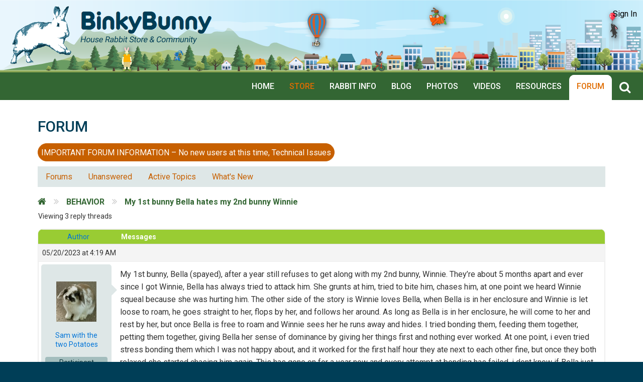

--- FILE ---
content_type: text/html; charset=UTF-8
request_url: https://binkybunny.com/forums/topic/my-1st-bunny-bella-hates-my-2nd-bunny-winnie/
body_size: 18844
content:
<!DOCTYPE html>
<html lang="en-US">
<head >
<meta charset="UTF-8" />
<meta name="viewport" content="width=device-width, initial-scale=1" />
<meta name="viewport" content="width=device-width, initial-scale=1.0"/>    <link rel="stylesheet" href="https://binkybunny.com/wp-content/themes/Electrifying/css/font-awesome.min.css" >
    <link rel="stylesheet" href="https://binkybunny.com/wp-content/themes/Electrifying/css/bootstrap.min.css">
    <link rel="stylesheet" href="https://binkybunny.com/wp-content/themes/Electrifying/css/main.css">
    <link rel="stylesheet" href="https://binkybunny.com/wp-content/themes/Electrifying/css/mobile.css">
    <link rel="stylesheet" href="https://binkybunny.com/wp-content/themes/Electrifying/css/iconmoon.css">
    <link rel="stylesheet" href="https://binkybunny.com/wp-content/themes/Electrifying/css/scrolling-nav.css">
    <link rel="stylesheet" href="https://binkybunny.com/wp-content/themes/Electrifying/css/animate.min.css">
    <link rel="stylesheet" href="https://binkybunny.com/wp-content/themes/Electrifying/css/layout.css">
    <link rel="stylesheet" href="https://binkybunny.com/wp-content/themes/Electrifying/css/bunny-layout.css">
    <link rel="stylesheet" href="https://binkybunny.com/wp-content/themes/Electrifying/css/bunny-restpage.css">

    <meta name='robots' content='index, follow, max-image-preview:large, max-snippet:-1, max-video-preview:-1' />

	<!-- This site is optimized with the Yoast SEO Premium plugin v26.7 (Yoast SEO v26.8) - https://yoast.com/product/yoast-seo-premium-wordpress/ -->
	<title>My 1st bunny Bella hates my 2nd bunny Winnie | BinkyBunny</title>
	<link rel="canonical" href="https://binkybunny.com/forums/topic/my-1st-bunny-bella-hates-my-2nd-bunny-winnie/" />
	<meta property="og:locale" content="en_US" />
	<meta property="og:type" content="article" />
	<meta property="og:title" content="My 1st bunny Bella hates my 2nd bunny Winnie" />
	<meta property="og:description" content="My 1st bunny, Bella (spayed), after a year still refuses to get along with my 2nd bunny, Winnie. They’re about 5 months apart and ever since I got Winnie, Bella has always tried to attack him. She grunts at him, tried to bite him, chases him, at one point we heard Winnie squeal because she [&hellip;]" />
	<meta property="og:url" content="https://binkybunny.com/forums/topic/my-1st-bunny-bella-hates-my-2nd-bunny-winnie/" />
	<meta property="og:site_name" content="BinkyBunny" />
	<meta property="article:publisher" content="https://www.facebook.com/binkybunny/" />
	<meta name="twitter:card" content="summary_large_image" />
	<meta name="twitter:site" content="@binkybunny" />
	<meta name="twitter:label1" content="Est. reading time" />
	<meta name="twitter:data1" content="2 minutes" />
	<script type="application/ld+json" class="yoast-schema-graph">{"@context":"https://schema.org","@graph":[{"@type":"WebPage","@id":"https://binkybunny.com/forums/topic/my-1st-bunny-bella-hates-my-2nd-bunny-winnie/","url":"https://binkybunny.com/forums/topic/my-1st-bunny-bella-hates-my-2nd-bunny-winnie/","name":"My 1st bunny Bella hates my 2nd bunny Winnie | BinkyBunny","isPartOf":{"@id":"https://binkybunny.com/#website"},"datePublished":"2023-05-20T11:19:49+00:00","breadcrumb":{"@id":"https://binkybunny.com/forums/topic/my-1st-bunny-bella-hates-my-2nd-bunny-winnie/#breadcrumb"},"inLanguage":"en-US","potentialAction":[{"@type":"ReadAction","target":["https://binkybunny.com/forums/topic/my-1st-bunny-bella-hates-my-2nd-bunny-winnie/"]}]},{"@type":"BreadcrumbList","@id":"https://binkybunny.com/forums/topic/my-1st-bunny-bella-hates-my-2nd-bunny-winnie/#breadcrumb","itemListElement":[{"@type":"ListItem","position":1,"name":"Home","item":"https://binkybunny.com/"},{"@type":"ListItem","position":2,"name":"Topics","item":"https://binkybunny.com/topics/"},{"@type":"ListItem","position":3,"name":"BEHAVIOR","item":"https://binkybunny.com/forums/forum/behavior/"},{"@type":"ListItem","position":4,"name":"My 1st bunny Bella hates my 2nd bunny Winnie"}]},{"@type":"WebSite","@id":"https://binkybunny.com/#website","url":"https://binkybunny.com/","name":"BinkyBunny","description":"House Rabbit Community and Store","publisher":{"@id":"https://binkybunny.com/#organization"},"potentialAction":[{"@type":"SearchAction","target":{"@type":"EntryPoint","urlTemplate":"https://binkybunny.com/?s={search_term_string}"},"query-input":{"@type":"PropertyValueSpecification","valueRequired":true,"valueName":"search_term_string"}}],"inLanguage":"en-US"},{"@type":"Organization","@id":"https://binkybunny.com/#organization","name":"Binkybunny.com","url":"https://binkybunny.com/","logo":{"@type":"ImageObject","inLanguage":"en-US","@id":"https://binkybunny.com/#/schema/logo/image/","url":"https://binkybunny.com/wp-content/uploads/rtMedia/users/4831/2019/10/Jack.png","contentUrl":"https://binkybunny.com/wp-content/uploads/rtMedia/users/4831/2019/10/Jack.png","width":122,"height":117,"caption":"Binkybunny.com"},"image":{"@id":"https://binkybunny.com/#/schema/logo/image/"},"sameAs":["https://www.facebook.com/binkybunny/","https://x.com/binkybunny"]}]}</script>
	<!-- / Yoast SEO Premium plugin. -->


<link rel='dns-prefetch' href='//fonts.googleapis.com' />
<link rel="alternate" type="application/rss+xml" title="BinkyBunny &raquo; Feed" href="https://binkybunny.com/feed/" />
<link rel="alternate" title="oEmbed (JSON)" type="application/json+oembed" href="https://binkybunny.com/wp-json/oembed/1.0/embed?url=https%3A%2F%2Fbinkybunny.com%2Fforums%2Ftopic%2Fmy-1st-bunny-bella-hates-my-2nd-bunny-winnie%2F" />
<link rel="alternate" title="oEmbed (XML)" type="text/xml+oembed" href="https://binkybunny.com/wp-json/oembed/1.0/embed?url=https%3A%2F%2Fbinkybunny.com%2Fforums%2Ftopic%2Fmy-1st-bunny-bella-hates-my-2nd-bunny-winnie%2F&#038;format=xml" />
<style id='wp-img-auto-sizes-contain-inline-css' type='text/css'>
img:is([sizes=auto i],[sizes^="auto," i]){contain-intrinsic-size:3000px 1500px}
/*# sourceURL=wp-img-auto-sizes-contain-inline-css */
</style>
<link rel='stylesheet' id='gdbbx-front-tinymce-css' href='https://binkybunny.com/wp-content/plugins/gd-bbpress-toolbox/templates/default/css/tinymce.min.css?ver=5.8.8.862' type='text/css' media='all' />
<link rel='stylesheet' id='gdbbx-front-icons-css' href='https://binkybunny.com/wp-content/plugins/gd-bbpress-toolbox/templates/default/css/font.min.css?ver=5.8.8.862' type='text/css' media='all' />
<link rel='stylesheet' id='gdbbx-front-features-css' href='https://binkybunny.com/wp-content/plugins/gd-bbpress-toolbox/templates/default/css/features.min.css?ver=5.8.8.862' type='text/css' media='all' />
<link rel='stylesheet' id='gdbbx-front-attachments-css' href='https://binkybunny.com/wp-content/plugins/gd-bbpress-toolbox/templates/default/css/attachments.min.css?ver=5.8.8.862' type='text/css' media='all' />
<link rel='stylesheet' id='gdbbx-front-widgets-css' href='https://binkybunny.com/wp-content/plugins/gd-bbpress-toolbox/templates/default/css/widgets.min.css?ver=5.8.8.862' type='text/css' media='all' />
<link rel='stylesheet' id='electrifying-css' href='https://binkybunny.com/wp-content/themes/Electrifying/style.css?ver=2.5.3' type='text/css' media='all' />
<style id='wp-emoji-styles-inline-css' type='text/css'>

	img.wp-smiley, img.emoji {
		display: inline !important;
		border: none !important;
		box-shadow: none !important;
		height: 1em !important;
		width: 1em !important;
		margin: 0 0.07em !important;
		vertical-align: -0.1em !important;
		background: none !important;
		padding: 0 !important;
	}
/*# sourceURL=wp-emoji-styles-inline-css */
</style>
<link rel='stylesheet' id='wp-block-library-css' href='https://binkybunny.com/wp-includes/css/dist/block-library/style.min.css?ver=da207c2fd8c3a5ed6f100019aacb0b8a' type='text/css' media='all' />
<style id='wp-block-library-inline-css' type='text/css'>
/*wp_block_styles_on_demand_placeholder:6971163a3958f*/
/*# sourceURL=wp-block-library-inline-css */
</style>
<style id='classic-theme-styles-inline-css' type='text/css'>
/*! This file is auto-generated */
.wp-block-button__link{color:#fff;background-color:#32373c;border-radius:9999px;box-shadow:none;text-decoration:none;padding:calc(.667em + 2px) calc(1.333em + 2px);font-size:1.125em}.wp-block-file__button{background:#32373c;color:#fff;text-decoration:none}
/*# sourceURL=/wp-includes/css/classic-themes.min.css */
</style>
<link rel='stylesheet' id='dashicons-css' href='https://binkybunny.com/wp-includes/css/dashicons.min.css?ver=da207c2fd8c3a5ed6f100019aacb0b8a' type='text/css' media='all' />
<link rel='stylesheet' id='essgrid-blocks-editor-css-css' href='https://binkybunny.com/wp-content/plugins/essential-grid/public/includes/builders/gutenberg/build/index.css?ver=1768622947' type='text/css' media='all' />
<link rel='stylesheet' id='bbp-default-css' href='https://binkybunny.com/wp-content/plugins/bbpress/templates/default/css/bbpress.min.css?ver=2.6.14' type='text/css' media='all' />
<link rel='stylesheet' id='bp-mentions-css-css' href='https://binkybunny.com/wp-content/plugins/buddypress/bp-activity/css/mentions.min.css?ver=14.4.0' type='text/css' media='all' />
<link rel='stylesheet' id='categories-images-styles-css' href='https://binkybunny.com/wp-content/plugins/categories-images/assets/css/zci-styles.css?ver=3.3.1' type='text/css' media='all' />
<link rel='stylesheet' id='moderation-tools-bbpress-css' href='https://binkybunny.com/wp-content/plugins/moderation-tools-for-bbpress/css/front.css?ver=1.2.0' type='text/css' media='all' />
<link rel='stylesheet' id='pp-bootstrap-css' href='https://binkybunny.com/wp-content/plugins/ppress/assets/css/flat-ui/bs/css/bs.css?ver=da207c2fd8c3a5ed6f100019aacb0b8a' type='text/css' media='all' />
<link rel='stylesheet' id='pp-flat-ui-css' href='https://binkybunny.com/wp-content/plugins/ppress/assets/css/flat-ui/css/flat-ui.css?ver=da207c2fd8c3a5ed6f100019aacb0b8a' type='text/css' media='all' />
<link rel='stylesheet' id='ppcore-css' href='https://binkybunny.com/wp-content/plugins/ppress/assets/css/ppcore.css?ver=da207c2fd8c3a5ed6f100019aacb0b8a' type='text/css' media='all' />
<link rel='stylesheet' id='bsp-css' href='https://binkybunny.com/wp-content/plugins/bbp-style-pack/css/bspstyle.css?ver=1765132212' type='text/css' media='screen' />
<link rel='stylesheet' id='google-fonts-css' href='https://fonts.googleapis.com/css?family=Roboto%3A300%2C400%2C500%2C700%2C900&#038;ver=2.5.3' type='text/css' media='all' />
<link rel='stylesheet' id='tp-fontello-css' href='https://binkybunny.com/wp-content/plugins/essential-grid/public/assets/font/fontello/css/fontello.css?ver=3.1.10' type='text/css' media='all' />
<link rel='stylesheet' id='esg-plugin-settings-css' href='https://binkybunny.com/wp-content/plugins/essential-grid/public/assets/css/settings.css?ver=3.1.10' type='text/css' media='all' />
<link rel='stylesheet' id='tp-open-sans-css' href='https://fonts.googleapis.com/css?family=Open+Sans%3A300%2C400%2C600%2C700%2C800&#038;ver=da207c2fd8c3a5ed6f100019aacb0b8a' type='text/css' media='all' />
<link rel='stylesheet' id='tp-raleway-css' href='https://fonts.googleapis.com/css?family=Raleway%3A100%2C200%2C300%2C400%2C500%2C600%2C700%2C800%2C900&#038;ver=da207c2fd8c3a5ed6f100019aacb0b8a' type='text/css' media='all' />
<link rel='stylesheet' id='tp-droid-serif-css' href='https://fonts.googleapis.com/css?family=Droid+Serif%3A400%2C700&#038;ver=da207c2fd8c3a5ed6f100019aacb0b8a' type='text/css' media='all' />
<link rel='stylesheet' id='tp-source-code-pro-css' href='https://fonts.googleapis.com/css?family=Source+Code+Pro%3A300%2C400%2C500%2C600%2C700&#038;ver=da207c2fd8c3a5ed6f100019aacb0b8a' type='text/css' media='all' />
<link rel='stylesheet' id='tp-anton-css' href='https://fonts.googleapis.com/css?family=Anton&#038;ver=da207c2fd8c3a5ed6f100019aacb0b8a' type='text/css' media='all' />
<link rel='stylesheet' id='rt-mediaelement-css' href='https://binkybunny.com/wp-content/plugins/buddypress-media/lib/media-element/mediaelementplayer-legacy.min.css?ver=4.7.8' type='text/css' media='all' />
<link rel='stylesheet' id='rt-mediaelement-wp-css' href='https://binkybunny.com/wp-content/plugins/buddypress-media/lib/media-element/wp-mediaelement.min.css?ver=4.7.8' type='text/css' media='all' />
<link rel='stylesheet' id='rtmedia-main-css' href='https://binkybunny.com/wp-content/plugins/buddypress-media/app/assets/css/rtmedia.min.css?ver=4.7.8' type='text/css' media='all' />
<link rel='stylesheet' id='rtmedia-upload-terms-main-css' href='https://binkybunny.com/wp-content/plugins/buddypress-media/app/assets/css/rtm-upload-terms.min.css?ver=4.7.8' type='text/css' media='all' />
<script type="text/javascript" src="https://binkybunny.com/wp-includes/js/jquery/jquery.min.js?ver=3.7.1" id="jquery-core-js"></script>
<script type="text/javascript" src="https://binkybunny.com/wp-includes/js/jquery/jquery-migrate.min.js?ver=3.4.1" id="jquery-migrate-js"></script>
<script type="text/javascript" src="https://binkybunny.com/wp-includes/js/plupload/moxie.min.js?ver=1.3.5.1" id="moxiejs-js"></script>
<script type="text/javascript" src="https://binkybunny.com/wp-includes/js/plupload/plupload.min.js?ver=2.1.9" id="plupload-js"></script>
<link rel="https://api.w.org/" href="https://binkybunny.com/wp-json/" /><link rel="EditURI" type="application/rsd+xml" title="RSD" href="https://binkybunny.com/xmlrpc.php?rsd" />

<link rel='shortlink' href='https://binkybunny.com/?p=1976295' />
<meta name="generator" content="GD bbPress Toolbox Pro 5.8.8, Build 862" />

	<script type="text/javascript">var ajaxurl = 'https://binkybunny.com/wp-admin/admin-ajax.php';</script>


<script type="text/javascript">
    /* <![CDATA[ */
    var gdbbx_data = { url: "https://binkybunny.com/wp-admin/admin-ajax.php", run_quote: true, run_report: false, run_thanks: false, run_attachments: true, run_canned_replies: true, run_bbcodes: false, run_fitvids: true, wp_editor: true, wp_version: 69, last_cookie: 1769022538, bbpress_version: 26, text_are_you_sure: "Are you sure? Operation is not reversible.", now: 1769018938, auto_close_on_insert: true, validate_attachments: true, max_files: 4, max_size: 524288, limiter: true, auto_new_file: true, set_caption_file: true, allowed_extensions: "jpg jpeg jpe png gif mp3 m4a m4b mov qt avi wmv mid midi", text_select_file: "Select File", text_file_name: "Name", text_file_size: "Size", text_file_type: "Extension", text_file_validation: "Error!", text_file_validation_size: "The file is too big.", text_file_validation_type: "File type not allowed.", text_file_validation_duplicate: "You can&#039;t select the same file twice.", text_file_remove: "Remove this file", text_file_shortcode: "Insert into content", text_file_caption: "Set file caption", text_file_caption_placeholder: "Caption...", insert_into_content: false };
    /* ]]> */
</script>

        			<style type="text/css">
							.rtmedia-activity-container ul.rtm-activity-media-list{
			overflow: auto;
			}

			div.rtmedia-activity-container ul.rtm-activity-media-list li.media-type-document,
			div.rtmedia-activity-container ul.rtm-activity-media-list li.media-type-other{
			margin-left: 0.6em !important;
			}

			.rtmedia-activity-container li.media-type-video{
			height: 240px !important;
			width: 320px !important;
			}

			.rtmedia-activity-container li.media-type-video div.rtmedia-item-thumbnail,
			.rtmedia-activity-container li.media-type-photo a{
			width: 100% !important;
			height: 98% !important;
			}

			.rtmedia-activity-container li.media-type-video div.rtmedia-item-thumbnail video{
			width: 100% !important;
			height: 100% !important;
			}

			.rtmedia-activity-container li.media-type-video div.rtmedia-item-thumbnail .mejs-video video {
			width: 100% !important;
			height: 100% !important;
			}

			.rtmedia-activity-container li.media-type-music{
			width: 320px !important;
			}

			.rtmedia-activity-container li.media-type-music .rtmedia-item-thumbnail,
			.rtmedia-activity-container li.media-type-music .rtmedia-item-thumbnail .mejs-audio,
			.rtmedia-activity-container li.media-type-music .rtmedia-item-thumbnail audio{
			width: 100% !important;
			}

			.rtmedia-activity-container li.media-type-photo{
			width: 320px !important;
			height: 240px !important;
			}

			.rtmedia-activity-container .media-type-photo .rtmedia-item-thumbnail,
			.rtmedia-activity-container .media-type-photo .rtmedia-item-thumbnail img {
			width: 100% !important;
			height: 100% !important;
			overflow: hidden;
			}
				.rtmedia-container ul.rtmedia-list li.rtmedia-list-item div.rtmedia-item-thumbnail {
		width: 150px;
		max-height: 150px;
		}
		.rtmedia-container ul.rtmedia-list li.rtmedia-list-item div.rtmedia-item-thumbnail img {
		max-width: 150px;
		max-height: 150px;
		}
		.rtmedia-container .rtmedia-list  .rtmedia-list-item {
		width: 150px;
		}
					</style>
			<link rel="icon" href="https://binkybunny.com/wp-content/themes/Electrifying/images/favicon.ico" />
    <!-- Global site tag (gtag.js) - Google Analytics -->
<script async src="https://www.googletagmanager.com/gtag/js?id=UA-520067-1"></script>
<script>
  window.dataLayer = window.dataLayer || [];
  function gtag(){dataLayer.push(arguments);}
  gtag('js', new Date());

  gtag('config', 'UA-520067-1');
</script>
            <style type="text/css">
            #wpadminbar #wp-admin-bar-gdbb-toolbar .ab-icon:before {
                content: "\f477";
                top: 2px;
            }

            @media screen and ( max-width: 782px ) {
                #wpadminbar li#wp-admin-bar-gdbb-toolbar {
                    display: block;
                }
            }
        </style>
    </head>
<body data-rsssl=1 class="bp-legacy topic bbpress bbp-no-js wp-singular topic-template-default single single-topic postid-1976295 wp-theme-genesis wp-child-theme-Electrifying custom-header header-full-width content-sidebar" itemscope itemtype="https://schema.org/WebPage"><div class="site-container"><header class="site-header" itemscope itemtype="https://schema.org/WPHeader"><div class="wrap"><div class="title-area"><p class="site-title" itemprop="headline"><a href="https://binkybunny.com/">BinkyBunny</a></p><p class="site-description" itemprop="description">House Rabbit Community and Store</p></div>    <link rel="stylesheet" href="https://binkybunny.com/wp-content/themes/Electrifying/css/icon-font.min.css">


    <!-- <script src="/js/jquery-3.1.1.slim.min.js"></script> -->
    <!-- <script src="/js/jquery.min.js"></script> -->
    <script src="https://binkybunny.com/wp-content/themes/Electrifying/js/jquery-ui.js"></script>
    <script src="https://binkybunny.com/wp-content/themes/Electrifying/js/tether.min.js"></script>
    <script src="https://binkybunny.com/wp-content/themes/Electrifying/js/bootstrap.min.js"></script>
    <script src="https://binkybunny.com/wp-content/themes/Electrifying/js/jquery.scrolling-tabs.js"></script>
    <script src="https://binkybunny.com/wp-content/themes/Electrifying/js/jquery.ba-throttle-debounce.min.js"></script>
    <script src="https://binkybunny.com/wp-content/themes/Electrifying/js/jquery.pajinate.min.js"></script>
	<script src="https://binkybunny.com/wp-content/themes/Electrifying/js/magnific-popup.js"></script>
            <style>
            /*        @media(min-width:1401px){
                        .header_bgimage{
                            background-image: url('');
                            background-image: url('');
                            background-repeat:no-repeat;
                            background-size:cover;
                            height: 145px;
                        }
                    }*/
            @media (min-width:701px){
                .header_bgimage{
                    background-image: url('https://binkybunny.com/wp-content/themes/Electrifying/images/bbgeneralheader1-2800.png');
                    background-repeat:no-repeat;
                    background-size:inherit;
                    height: 193px;
                }
            }
            @media(max-width:700px){
                .header_bgimage{
                    background-image: url('https://binkybunny.com/wp-content/themes/Electrifying/images/bbgeneralheader2.png');
                    background-repeat:no-repeat;
                    background-size:inherit;
                    height: 96px;
                }
            }
        </style>
            <style>
        .lnr
        {
            margin-right:10px;
        }
        .headerSignIn > a:hover
        {
            color: #000 !important
        }
        .dropdown-menu li .item-link-override {
          padding:0 0px 5px !important;
        }
        .dropdown-menu li .item-link-override:hover {
          background-color:white !important;
        }
        label.error1 {
            background: rgba(0, 0, 0, 0) url("https://binkybunny.com/wp-content/themes/Electrifying/js/validation/unchecked.png") no-repeat scroll 0 center;
            margin-left: 0.3em;
            padding-left: 16px;
            padding-top: 0;
        }
    </style>
    <div class="row header_bgimage">
        <div class="col-8 col-xs-8 col-sm-8 col-md-5 col-lg-5 col-xl-5 pad0">
                            <div class="row leftsideimage">
                    <div class="col-3 col-xs-3 col-sm-3 col-md-4 col-lg-4 col-xl-4 pad0 rabbitCls">
                        <a href="https://binkybunny.com"><img src="https://binkybunny.com/wp-content/uploads/2017/12/rabitt_image.png" class="img-fluid"></a>
                    </div>
                    <div class="col-9 col-sm-9 col-sm-9 col-md-8 col-lg-8 col-xl-8 pad0 siteNameCls">
                        <a class="anchorStyle" href="https://binkybunny.com">
                            <img src="https://binkybunny.com/wp-content/uploads/2017/12/logo-binkybunny.png">
                        </a>
                    </div>
                </div>
                        </div>
        <div class="col-4 col-xs-4 col-sm-4 col-md-7 col-lg-7 col-xl-7 pad0">
            <div class="headerSignIn">
                                    <!--<a class="anchorStyle" href="https://binkybunny.com/member-signup"><span class="lnr lnr-pencil"></span>Register</a> | <a href="https://binkybunny.com/sign-in"><span class="lnr lnr-enter"></span>Sign In</a>-->
                    <ul class="signInNavcontainer">
                        <li class="dropdown">
                            <a href="#" class="dropdown-toggle1 anchorStyle signInheaderlink" data-toggle="dropdown" role="button" aria-expanded="false">
                                <!--<span class="glyphicon glyphicon-shopping-cart"></span>-->
                                Sign In
                                <!--<span class="caret"></span>-->
                            </a>
                            <ul class="dropdown-menu dropdown-cart headerNav" role="menu">
                                <li class="navsignTitle">
                                    Sign In
                                </li>
                              <li>
                              <a href="https://binkybunny.com/sign-in/" class="item item-link-override">
                              <span class="item-left">
                                   <img src="https://binkybunny.com/wp-content/uploads/2017/12/rabitt_image.png" class="img-fluid" alt="" width="39" height="36">
                                   <span class="item-info">
                                   <span>Forum</span>
                                   </span>
                              </span>
                              </a>
                              </li>

                              <li>
                              <a href="https://store.binkybunny.com/login.aspx" target="_blank" class="item item-link-override">
                              <span class="item-left">
                                   <img src="https://binkybunny.com/wp-content/themes/Electrifying/images/store_mall.png" class="img-fluid" alt="" width="39" height="36">
                                   <span class="item-info">
                                   <span>Store</span>
                                   </span>
                              </span>
                              </a>
                              </li>
                                <li class="divider"></li>
                                <li>
                                    <span class="signs-description">
                                        This Forum and Store have separate secure Sign Ins
                                    </span>
                                </li>
                            </ul>
                        </li>
                    </ul>
                                </div>
        </div>
    </div>
    <nav class="navbar navbar-inverse navbar-toggleable-md justify-content-end header_navbar customHeaderNavbar">
        <div class="menuText"> <a class="anchorStyle colorfff uppercase" href="javascript:void(0);">My 1st bunny Bella hates my 2nd bunny Winnie</!-->
        </div>
        <button class="navbar-toggler navbar-toggler-right resmenu" style="margin-top: 10px;" type="button" data-toggle="collapse" data-target="#navbarsExampleContainer" aria-controls="navbarsExampleContainer    " aria-expanded="false" aria-label="Toggle navigation">
            <span class="navbar-toggler-icon"></span>
        </button>
        <div class="collapse navbar-collapse justify-content-end" id="navbarsExampleContainer">
            <div class="menu-main-menu-container"><ul id="menu-main-menu" class="navbar-nav mr-auto"><li id="menu-item-12" class="nav-item "><a class="nav-link" href="https://binkybunny.com/" itemprop="url">Home</a></li>
<li id="menu-item-1939933" class="nav-item "><a class="nav-link" target="_blank" href="http://store.binkybunny.com/" itemprop="url">Store</a></li>
<li id="menu-item-1925312" class="nav-item "><a class="nav-link" href="https://binkybunny.com/house-rabbit-information/" itemprop="url">Rabbit Info</a></li>
<li id="menu-item-16" class="nav-item "><a class="nav-link" href="https://binkybunny.com/blog" itemprop="url">Blog</a></li>
<li id="menu-item-191" class="nav-item "><a class="nav-link" href="https://binkybunny.com/photos/" itemprop="url">Photos</a></li>
<li id="menu-item-92" class="nav-item "><a class="nav-link" href="https://binkybunny.com/videos/" itemprop="url">Videos</a></li>
<li id="menu-item-330" class="nav-item "><a class="nav-link" href="https://binkybunny.com/links-to-house-rabbit-resources/" itemprop="url">Resources</a></li>
<li id="menu-item-721" class="nav-item active"><a class="nav-link" href="https://binkybunny.com/forums/" itemprop="url">Forum</a></li>
<li class="nav-item" id="headerSearch"><a href="#" title="title" class="nav-link anchorStyle searchtoggl" id="searchtoggl"><i class="fa fa-search" aria-hidden="true"></i><span class="responsiveSearch">Search</span></a></li><li class="nav-item">
                        <div class="row">
                            <div class="col-12 pad0 minheight0">
                                <div class="notdisplay mobsearchbar">
                                    <form role="search" id="mobsearchform" class="mobsearchform testtest" method="get">
                                        <input type="hidden" name="action" value="bbp-search-request" />
                                        <button type="submit" class="fa fa-search fa-4x mob searchsubmit"></button>
                                        <input type="search" class="textleft mob searchInt" name="bbp_search" value="" placeholder="Search..." autocomplete="off">
                                    </form>
                                </div>
                            </div>
                        </div>
                    </li></ul></div>        </div>
    </nav>
            <div class="row">
            <div class="col-12 pad0 minheight0">
                <div class="searchbar">
                    <script async src="https://cse.google.com/cse.js?cx=004657618029026636766:ma0e_lzcpee"></script>
                    <div class="gcse-search"></div>
                </div>
            </div>
        </div>
        
		
</div></header><nav class="nav-primary" itemscope itemtype="https://schema.org/SiteNavigationElement"><div class="wrap"><ul id="menu-main-menu-1" class="menu genesis-nav-menu menu-primary"><li class="nav-item "><a class="nav-link" href="https://binkybunny.com/" itemprop="url"><span itemprop="name">Home</span></a></li>
<li class="nav-item "><a class="nav-link" target="_blank" href="http://store.binkybunny.com/" itemprop="url"><span itemprop="name">Store</span></a></li>
<li class="nav-item "><a class="nav-link" href="https://binkybunny.com/house-rabbit-information/" itemprop="url"><span itemprop="name">Rabbit Info</span></a></li>
<li class="nav-item "><a class="nav-link" href="https://binkybunny.com/blog" itemprop="url"><span itemprop="name">Blog</span></a></li>
<li class="nav-item "><a class="nav-link" href="https://binkybunny.com/photos/" itemprop="url"><span itemprop="name">Photos</span></a></li>
<li class="nav-item "><a class="nav-link" href="https://binkybunny.com/videos/" itemprop="url"><span itemprop="name">Videos</span></a></li>
<li class="nav-item "><a class="nav-link" href="https://binkybunny.com/links-to-house-rabbit-resources/" itemprop="url"><span itemprop="name">Resources</span></a></li>
<li class="nav-item active"><a class="nav-link" href="https://binkybunny.com/forums/" itemprop="url"><span itemprop="name">Forum</span></a></li>
<li class="nav-item" id="headerSearch"><a href="#" title="title" class="nav-link anchorStyle searchtoggl" id="searchtoggl"><i class="fa fa-search" aria-hidden="true"></i><span class="responsiveSearch">Search</span></a></li><li class="nav-item">
                        <div class="row">
                            <div class="col-12 pad0 minheight0">
                                <div class="notdisplay mobsearchbar">
                                    <form role="search" id="mobsearchform" class="mobsearchform testtest" method="get">
                                        <input type="hidden" name="action" value="bbp-search-request" />
                                        <button type="submit" class="fa fa-search fa-4x mob searchsubmit"></button>
                                        <input type="search" class="textleft mob searchInt" name="bbp_search" value="" placeholder="Search..." autocomplete="off">
                                    </form>
                                </div>
                            </div>
                        </div>
                    </li></ul></div></nav><div class="site-inner"><div class="container BodyContainer pad-lr-20">
    <div class="row">
        <div class="col pad0">
            <div class="signInTitle">FORUM</div>
        </div>
    </div>
    <div class="row">
        <div class="col pad0">
            <div class="forumDescription"><p><button style="border-radius: 18px; color: white; justify-content: center; background-color: #c76000; height: 36px; border: 1px solid #c76000;" data-toggle="collapse" data-target="#demo">IMPORTANT FORUM INFORMATION &#8211; No new users at this time, Technical Issues</button></p>
<div id="demo" class="collapse">
<p style="padding: 5px 0; font-size: 16px;"><strong>What are we about?  Please read about our <a href="https://binkybunny.com/forums/topic/our-forum-culture-2/">Forum Culture </a>and check out the <a>Rules</a>. </strong></p>
<div style="font-size: 16px;"><strong><span style="color: #800000;">BUNNY 911</span> </strong> &#8211; If your rabbit hasn&#8217;t eaten or pooped in 12-24 hours, call a vet immediately!  Don&#8217;t have a vet? Check out <a href="https://binkybunny.com/bunnyinfo/vet-resources/ ‎" target="blank" rel="noopener noreferrer">VET RESOURCES</a><span style="line-height: 1.5em;"> </span></div>
<p><strong>The subject of intentional breeding or meat rabbits is prohibited.</strong> The answers provided on this board are for general guideline purposes only. The information is not intended to diagnose or treat your pet.  It is your responsibility to assess the information being given and seek professional advice/second opinion from your veterinarian and/or qualified behaviorist.</p>
</div>
</div>
        </div>
    </div>
    <div class="row">
        <div class="col-sm-12 col-md-12 col-lg-12 pad0" style="background-color: #DEE7E7;">
            <ul class="nav nav-pills forums_tabs">
                <li class="nav-item">
                    <a class="nav-link" href="https://binkybunny.com/forums/">Forums</a>
                </li>
                <li class="nav-item">
                    <a class="nav-link" href="https://binkybunny.com/unanswered/">Unanswered</a>
                </li>
                <li class="nav-item">
                    <a class="nav-link" href="https://binkybunny.com/active-topics/">Active Topics</a>
                </li>
                <li class="nav-item">
                    <a class="nav-link" href="https://binkybunny.com/whats-new/">What's New</a>
                </li>
				            </ul>
        </div>
    </div>
    <div class="row">        
        <div class="col-sm-12 col-md-12 col-lg-12 pad0 beforeGridTitle">
            BINKYBUNNY FORUMS
        </div>
    </div>
     <ul id="breadcrumbs" class="breadcrumbs"><li class="item-home"><a class="bread-link bread-home" href="https://binkybunny.com/forums/"><i class="fa fa-home" aria-hidden="true" style="font-size: 18px;color:#e06c00;"></i></a></li><li class="separator separator-home"> <i class="fa fa-angle-double-right" aria-hidden="true"></i> </li><li class="item-cat item-custom-post-type-forum"><a class="fontbold bread-cat bread-custom-post-type-forum" href="forums" title="forum">Forums</a></li><li class="separator"> <i class="fa fa-angle-double-right" aria-hidden="true"></i> </li><li class="item-cat item-custom-post-type-forum"><a class="fontbold bread-cat bread-custom-post-type-forum" href="https://binkybunny.com/forums/forum/behavior/" title="forum">BEHAVIOR</a></li><li class="separator"> <i class="fa fa-angle-double-right" aria-hidden="true"></i> </li><li class="item-current item-1976295"><a class="fontbold bread-cat bread-custom-post-type-forum" href="https://binkybunny.com/forums/forum/behavior/" title="forum"><span class="bread-current bread-1976295" title="My 1st bunny Bella hates my 2nd bunny Winnie">My 1st bunny Bella hates my 2nd bunny Winnie</span></a></li></ul><script type="text/javascript">
//        if(jQuery('#breadcrumbs .item-cat a').html() !="" &&jQuery('#breadcrumbs .item-cat a').html() == "Rabbit Info")
//            jQuery('#menu-main-menu .nav-item:nth-child(3)').addClass('active');
    </script>    <div class="row">
        <div class="col pad0">
            <div>
                
<div id="bbpress-forums" class="bbpress-wrapper">

	<div xmlns:v="http://rdf.data-vocabulary.org/#" class="bbp-breadcrumb"><p><span typeof="v:Breadcrumb"><a rel="v:url" property="v:title" href="https://binkybunny.com" class="bbp-breadcrumb-home"><span class="bsp-home-icon"></span></a></span> <span class="bbp-breadcrumb-sep">&rsaquo;</span> <span typeof="v:Breadcrumb"><a rel="v:url" property="v:title" href="https://binkybunny.com/forums/" class="bbp-breadcrumb-root">FORUM</a></span> <span class="bbp-breadcrumb-sep">&rsaquo;</span> <span typeof="v:Breadcrumb"><a rel="v:url" property="v:title" href="https://binkybunny.com/forums/forum/behavior/" class="bbp-breadcrumb-forum">BEHAVIOR</a></span> <span class="bbp-breadcrumb-sep">&rsaquo;</span> <span class="bbp-breadcrumb-current">My 1st bunny Bella hates my 2nd bunny Winnie</span></p></div>
	
	
	
	
		
		<div class="bbp-template-notice info"><ul><li class="bbp-topic-description">This topic has 3sd replies, 3 voices, and was last updated <a href="https://binkybunny.com/forums/topic/my-1st-bunny-bella-hates-my-2nd-bunny-winnie/#post-1976341" title="Reply To: My 1st bunny Bella hates my 2nd bunny Winnie">2 years, 8 months ago</a> by <a href="https://binkybunny.com/members/37c23ddab1315955/" title="View DanaNM&#039;s profile" class="bbp-author-link"><span  class="bbp-author-avatar"><img alt='' src='https://binkybunny.com/wp-content/uploads/avatars/38903/cf10b5595dc2c-bpthumb.jpg' srcset='https://binkybunny.com/wp-content/uploads/avatars/38903/cf10b5595dc2c-bpthumb.jpg 2x' class='avatar avatar-14 photo' height='14' width='14' decoding='async'/></span><span  class="bbp-author-name">DanaNM</span></a>.</li></ul></div>
		
		
			
<div class="bbp-pagination">
	<div class="bbp-pagination-count">Viewing 3 reply threads</div>
	<div class="bbp-pagination-links"></div>
</div>


			

<ul id="topic-1976295-replies" class="forums bbp-replies">

	<li class="bbp-header">

		<div class="bbp-reply-author">Author</div><!-- .bbp-reply-author -->

		<div class="bbp-reply-content test">

			
				Messages
				
				
			
		</div><!-- .bbp-reply-content -->

	</li><!-- .bbp-header -->

	<li class="bbp-body">

		
			<ul class='bbp-replies-list'><li>

<div id="post-1976295" class="bbp-reply-header">

	<div class="bbp-meta">

		<span class="bbp-reply-post-date">05/20/2023 at 4:19 AM</span>

		
		<!-- <a href="https://binkybunny.com/forums/topic/my-1st-bunny-bella-hates-my-2nd-bunny-winnie/#post-1976295" class="bbp-reply-permalink">#1976295</a> -->

		
		<span class="bbp-admin-links"></span>
		
	</div><!-- .bbp-meta -->

</div><!-- #post-1976295 -->

<div class="loop-item--1 user-id-57275 bbp-parent-forum-1261031 bbp-parent-topic-1261031 bbp-reply-position-1 even  post-1976295 topic type-topic status-publish entry">

	<div class="bbp-reply-author">

		
		<a href="https://binkybunny.com/members/fa719973e7f1a155/" title="View Sam with the two Potatoes&#039;s profile" class="bbp-author-link"><span  class="bbp-author-avatar"><img alt='' src='https://binkybunny.com/wp-content/uploads/avatars/57275/1684584166-bpfull.jpg' srcset='https://binkybunny.com/wp-content/uploads/avatars/57275/1684584166-bpfull.jpg 2x' class='avatar avatar-80 photo' height='80' width='80' decoding='async'/></span><br/><span  class="bbp-author-name">Sam with the two Potatoes</span></a><div class="bbp-author-role"><div class="">Participant</div></div>
		
			

			
			<!-- <div class="bbp-reply-ip"></div> -->
			2 posts 
			<span style="margin-left:10px;margin-top: -6px;">
				<a href="messages/compose/?" id="private-reply-message" target="_blank">
					<img src="https://binkybunny.com/wp-content/themes/Electrifying/images/icons/icon_pm.png" alt="Send Private Message" border="0" style="margin-top: -6px;">
				</a>
			</span>

			
		
		<div class="tc_display"><ul></ul></div>
	</div><!-- .bbp-reply-author -->

	<div class="bbp-reply-content">

		
		<p>My 1st bunny, Bella (spayed), after a year still refuses to get along with my 2nd bunny, Winnie. They’re about 5 months apart and ever since I got Winnie, Bella has always tried to attack him. She grunts at him, tried to bite him, chases him, at one point we heard Winnie squeal because she was hurting him. The other side of the story is Winnie loves Bella, when Bella is in her enclosure and Winnie is let loose to roam, he goes straight to her, flops by her, and follows her around. As long as Bella is in her enclosure, he will come to her and rest by her, but once Bella is free to roam and Winnie sees her he runs away and hides. I tried bonding them, feeding them together, petting them together, giving Bella her sense of dominance by giving her things first and nothing ever worked. At one point, i even tried stress bonding them which I was not happy about, and it worked for the first half hour they ate next to each other fine, but once they both relaxed she started chasing him again. This has gone on for a year now and every attempt at bonding has failed, i dont know if Bella just doesn’t like other bunnies, which I wouldn’t understand since we got her while she was around other bunnies and she was seen playing with them or if she’s jealous of winnie so she gets defensive or if she just doesn’t like Winnie. Winnie has always been a sweet heart, he couldn’t hurt a fly if it tried to attack him, bella on the other hand has always been more vocal and aggressive towards us when we’ve tried to pick her up or even as simple as trying to clean her enclosure. Would anyone have any idea of what I could do or at least know if this is a lost case at this point</p>

		
		<div class="bbp-signature">
			<p>
						</p>
		</div>

	</div><!-- .bbp-reply-content -->

</div><!-- .reply --></li>
<li>

<div id="post-1976296" class="bbp-reply-header">

	<div class="bbp-meta">

		<span class="bbp-reply-post-date">05/20/2023 at 4:25 AM</span>

		
		<!-- <a href="https://binkybunny.com/forums/topic/my-1st-bunny-bella-hates-my-2nd-bunny-winnie/#post-1976296" class="bbp-reply-permalink">#1976296</a> -->

		
		<span class="bbp-admin-links"></span>
		
	</div><!-- .bbp-meta -->

</div><!-- #post-1976296 -->

<div class="loop-item--1 user-id-38935 bbp-parent-forum-1261031 bbp-parent-topic-1976295 bbp-reply-position-2 even  post-1976296 reply type-reply status-publish entry">

	<div class="bbp-reply-author">

		
		<a href="https://binkybunny.com/members/c1846d1a084c6070/" title="View Wick &amp; Fable&#039;s profile" class="bbp-author-link"><span  class="bbp-author-avatar"><img alt='' src='https://binkybunny.com/wp-content/uploads/avatars/38935/5ee13b7658179-bpfull.png' srcset='https://binkybunny.com/wp-content/uploads/avatars/38935/5ee13b7658179-bpfull.png 2x' class='avatar avatar-80 photo' height='80' width='80' decoding='async'/></span><br/><span  class="bbp-author-name">Wick &amp; Fable</span></a><div class="bbp-author-role"><div class="">Moderator</div></div>
		
			

			
			<!-- <div class="bbp-reply-ip"></div> -->
			5830 posts 
			<span style="margin-left:10px;margin-top: -6px;">
				<a href="messages/compose/?" id="private-reply-message" target="_blank">
					<img src="https://binkybunny.com/wp-content/themes/Electrifying/images/icons/icon_pm.png" alt="Send Private Message" border="0" style="margin-top: -6px;">
				</a>
			</span>

			
		
		<div class="tc_display"><ul></ul></div>
	</div><!-- .bbp-reply-author -->

	<div class="bbp-reply-content">

		
		<p>Can you provide some more clear details around what you&#8217;ve done in terms of the bonding process? Rabbit bonding has some mechanics that require time and slowly going from step to step, often taking multiple weeks to sometimes months of daily work/sessions.</p>
<p>To start, when you&#8217;ve tried short meetings, have they been in a small neutral territory? Neutral meaning neither rabbit have been in that area anymore.</p>
<p>Unsure if you&#8217;re familiar, but we have an overview of bonding here for your reference: <a href="https://binkybunny.com/infocategory/bonding/">https://binkybunny.com/infocategory/bonding/</a></p>

		
		<div class="bbp-signature">
			<p>
			<em>The answers provided in this discussion are for general guideline purposes only. The information is not intended to diagnose or treat your pet. Seek the advice of your veterinarian or a qualified behaviorist.</em>			</p>
		</div>

	</div><!-- .bbp-reply-content -->

</div><!-- .reply --></li>
<li>

<div id="post-1976302" class="bbp-reply-header">

	<div class="bbp-meta">

		<span class="bbp-reply-post-date">05/20/2023 at 5:17 AM</span>

		
		<!-- <a href="https://binkybunny.com/forums/topic/my-1st-bunny-bella-hates-my-2nd-bunny-winnie/#post-1976302" class="bbp-reply-permalink">#1976302</a> -->

		
		<span class="bbp-admin-links"></span>
		
	</div><!-- .bbp-meta -->

</div><!-- #post-1976302 -->

<div class="loop-item--1 user-id-57275 bbp-parent-forum-1261031 bbp-parent-topic-1976295 bbp-reply-position-3 even topic-author  post-1976302 reply type-reply status-publish entry">

	<div class="bbp-reply-author">

		
		<a href="https://binkybunny.com/members/fa719973e7f1a155/" title="View Sam with the two Potatoes&#039;s profile" class="bbp-author-link"><span  class="bbp-author-avatar"><img alt='' src='https://binkybunny.com/wp-content/uploads/avatars/57275/1684584166-bpfull.jpg' srcset='https://binkybunny.com/wp-content/uploads/avatars/57275/1684584166-bpfull.jpg 2x' class='avatar avatar-80 photo' height='80' width='80' decoding='async'/></span><br/><span  class="bbp-author-name">Sam with the two Potatoes</span></a><div class="bbp-author-role"><div class="">Participant</div></div>
		
			

			
			<!-- <div class="bbp-reply-ip"></div> -->
			2 posts 
			<span style="margin-left:10px;margin-top: -6px;">
				<a href="messages/compose/?" id="private-reply-message" target="_blank">
					<img src="https://binkybunny.com/wp-content/themes/Electrifying/images/icons/icon_pm.png" alt="Send Private Message" border="0" style="margin-top: -6px;">
				</a>
			</span>

			
		
		<div class="tc_display"><ul></ul></div>
	</div><!-- .bbp-reply-author -->

	<div class="bbp-reply-content">

		
		<p>Yes both bunnies were in a neutral territory, an open space in a sense so they both weren’t forced to possibly feel cornered or threatened. We put things in the middle that they would like (hay, toys, food). At first they would both roam and investigate where they were, but if Bella by some chance ended up getting closer he would sit still and she would go towards him and start biting him. Because of this we never tightened the space because we already saw this was gonna be a longer process. As the weeks went by it didn’t get any better, instead it went from Winnie sitting and waiting to him seeing Bella and immediately running away, sometimes even thumping when he’d stop. So then came a period of time where we held off on the bonding because we could see that Winnie was developing fear towards her but we kept their enclosures together so they’d get used to seeing each other and having each others scent nearby. Bella always got her food first, treats first, hay first, because we believed it could be a dominance thing and doing that didnt really change anything. Winnie has never fought back never tried to attack her, on the contrary when she’s in her enclosure he always goes to her and stays by her. Once we saw it wasn’t going anywhere, we stopped the bonding after about 3 months, and kept them seperated to in a sense reset the process.. when we put them back nothing changed. We tried putting them in a smaller space, the same result. To add some details about each bunny, Bella is a netherland dwarf mix so she is very active, however she was diagnosed with e cunniculi which resulted in one of her eyes going blind unfortunately. winnie is a holland lop about 5 months younger than bella.</p>

		
		<div class="bbp-signature">
			<p>
						</p>
		</div>

	</div><!-- .bbp-reply-content -->

</div><!-- .reply --></li>
<li>

<div id="post-1976341" class="bbp-reply-header">

	<div class="bbp-meta">

		<span class="bbp-reply-post-date">05/20/2023 at 1:43 PM</span>

		
		<!-- <a href="https://binkybunny.com/forums/topic/my-1st-bunny-bella-hates-my-2nd-bunny-winnie/#post-1976341" class="bbp-reply-permalink">#1976341</a> -->

		
		<span class="bbp-admin-links"></span>
		
	</div><!-- .bbp-meta -->

</div><!-- #post-1976341 -->

<div class="loop-item--1 user-id-38903 bbp-parent-forum-1261031 bbp-parent-topic-1976295 bbp-reply-position-4 even  post-1976341 reply type-reply status-publish entry">

	<div class="bbp-reply-author">

		
		<a href="https://binkybunny.com/members/37c23ddab1315955/" title="View DanaNM&#039;s profile" class="bbp-author-link"><span  class="bbp-author-avatar"><img alt='' src='https://binkybunny.com/wp-content/uploads/avatars/38903/cf10b5595dc2c-bpfull.jpg' srcset='https://binkybunny.com/wp-content/uploads/avatars/38903/cf10b5595dc2c-bpfull.jpg 2x' class='avatar avatar-80 photo' height='80' width='80' decoding='async'/></span><br/><span  class="bbp-author-name">DanaNM</span></a><div class="bbp-author-role"><div class="">Moderator</div></div>
		
			

			
			<!-- <div class="bbp-reply-ip"></div> -->
			9064 posts 
			<span style="margin-left:10px;margin-top: -6px;">
				<a href="messages/compose/?" id="private-reply-message" target="_blank">
					<img src="https://binkybunny.com/wp-content/themes/Electrifying/images/icons/icon_pm.png" alt="Send Private Message" border="0" style="margin-top: -6px;">
				</a>
			</span>

			
		
		<div class="tc_display"><ul></ul></div>
	</div><!-- .bbp-reply-author -->

	<div class="bbp-reply-content">

		
		<p>I&#8217;m sorry you are having such a tough time with them! You mentioned Bella is spayed, but can you confirm that Winnie is neutered? If not then that is your primary problem. My advice below assumes that he is neutered.  Bella sounds like a fairly territorial rabbit in gerneal (those nethies are so fiesty!). Also the fact that she is blind in one of her eyes might make her a bit more fearful, and hence aggressive. Health issues in general can make it difficult to bond. Also keep in mind that rabbits are aggressive out of fear, so helping her realize that Winnie is not a threat is going to be the most important step.</p>
<p>You mentioned that stressing helped at first, so I would start by going back to this. Nothing too intense though! My first bond sounds very similar to yours and I did eventually get them bonded, but it took a long time. What worked for me finally was to start with SUPER short sessions, so that they wouldn&#8217;t have time to fight. I would first take them on some short car rides together in a bin, maybe 5 -10 minutes max. If they don&#8217;t fight in the car on the first day, repeat this daily for a few days (as long as the buns aren&#8217;t getting overly stressed out) with no other bonding sessions. If that all goes well, then add in a 2-3 minute session after the car ride. The goal is to end the session before there is any aggression at all. If the buns like to be petted you can also pet them during this time. If that goes well, repeat the same thing the next day. If that goes well, you can try skipping the car ride the next day, but again keep the session short. Then you will want to gradually increase the amount of time they are together. I recommend being pretty hands-on at first, so any time they approach each other, be ready to start petting them both. This will help build a positive association and make them feel like the other rabbit is grooming them. I would not put food in the pen at this point, just in case it causes aggression.</p>
<p>The space you use is extra important. It should be VERY neutral, meaning that it doesn&#8217;t even smell like your home. In really tough bonds I have even gone to a friend&#8217;s house to bond because my apartment was too small to have any true neutral territory.</p>
<p>&nbsp;</p>

		
		<div class="bbp-signature">
			<p>
			.

.

.

<em>The answers provided in this discussion are for general guideline purposes only. The information is not intended to diagnose or treat your pet. Seek the advice of your veterinarian or a qualified behaviorist.</em>

&nbsp;			</p>
		</div>

	</div><!-- .bbp-reply-content -->

</div><!-- .reply --></li>
</ul>
		
	</li><!-- .bbp-body -->

	<li class="bbp-footer">

		<div class="bbp-reply-author">Author</div>

		<div class="bbp-reply-content">

			
				Messages
			
		</div><!-- .bbp-reply-content -->

	</li><!-- .bbp-footer -->

</ul><!-- #topic-1976295-replies -->


			
<div class="bbp-pagination">
	<div class="bbp-pagination-count">Viewing 3 reply threads</div>
	<div class="bbp-pagination-links"></div>
</div>


		
		

	<div id="no-reply-1976295" class="bbp-no-reply">
		<div class="bbp-template-notice">
			<ul>
				<li>You must be logged in to reply to this topic.</li>
			</ul>
		</div>

		
			
<form method="post" action="https://binkybunny.com/wp-login.php" class="bbp-login-form">
	<fieldset class="bbp-form">
		<legend>Log In</legend>

		<div class="bbp-username">
			<label for="user_login">Username: </label>
			<input type="text" name="log" value="" size="20" maxlength="100" id="user_login" autocomplete="off" />
		</div>

		<div class="bbp-password">
			<label for="user_pass">Password: </label>
			<input type="password" name="pwd" value="" size="20" id="user_pass" autocomplete="off" />
		</div>

		<div class="bbp-remember-me">
			<input type="checkbox" name="rememberme" value="forever"  id="rememberme" />
			<label for="rememberme">Keep me signed in</label>
		</div>

		
		<div class="bbp-submit-wrapper">

			<button type="submit" name="user-submit" id="user-submit" class="button submit user-submit">Log In</button>

			
	<input type="hidden" name="user-cookie" value="1" />

	<input type="hidden" id="bbp_redirect_to" name="redirect_to" value="https://binkybunny.com/forums/topic/my-1st-bunny-bella-hates-my-2nd-bunny-winnie/" /><input type="hidden" id="_wpnonce" name="_wpnonce" value="177791cdfd" /><input type="hidden" name="_wp_http_referer" value="/forums/topic/my-1st-bunny-bella-hates-my-2nd-bunny-winnie/" />
		</div>
	</fieldset>
</form>

		
	</div>



	
	

	<div xmlns:v="http://rdf.data-vocabulary.org/#" class="bbp-breadcrumb"><p><span typeof="v:Breadcrumb"><a rel="v:url" property="v:title" href="https://binkybunny.com" class="bbp-breadcrumb-home"><span class="bsp-home-icon"></span></a></span> <span class="bbp-breadcrumb-sep">&rsaquo;</span> <span typeof="v:Breadcrumb"><a rel="v:url" property="v:title" href="https://binkybunny.com/forums/" class="bbp-breadcrumb-root">FORUM</a></span> <span class="bbp-breadcrumb-sep">&rsaquo;</span> <span typeof="v:Breadcrumb"><a rel="v:url" property="v:title" href="https://binkybunny.com/forums/forum/behavior/" class="bbp-breadcrumb-forum">BEHAVIOR</a></span> <span class="bbp-breadcrumb-sep">&rsaquo;</span> <span class="bbp-breadcrumb-current">My 1st bunny Bella hates my 2nd bunny Winnie</span></p></div>
</div>
            </div>
        </div>
    </div>
    <ul id="breadcrumbs" class="breadcrumbs"><li class="item-home"><a class="bread-link bread-home" href="https://binkybunny.com/forums/"><i class="fa fa-home" aria-hidden="true" style="font-size: 18px;color:#e06c00;"></i></a></li><li class="separator separator-home"> <i class="fa fa-angle-double-right" aria-hidden="true"></i> </li><li class="item-cat item-custom-post-type-forum"><a class="fontbold bread-cat bread-custom-post-type-forum" href="forums" title="forum">Forums</a></li><li class="separator"> <i class="fa fa-angle-double-right" aria-hidden="true"></i> </li><li class="item-cat item-custom-post-type-forum"><a class="fontbold bread-cat bread-custom-post-type-forum" href="https://binkybunny.com/forums/forum/behavior/" title="forum">BEHAVIOR</a></li><li class="separator"> <i class="fa fa-angle-double-right" aria-hidden="true"></i> </li><li class="item-current item-1976295"><a class="fontbold bread-cat bread-custom-post-type-forum" href="https://binkybunny.com/forums/forum/behavior/" title="forum"><span class="bread-current bread-1976295" title="My 1st bunny Bella hates my 2nd bunny Winnie">My 1st bunny Bella hates my 2nd bunny Winnie</span></a></li></ul><script type="text/javascript">
//        if(jQuery('#breadcrumbs .item-cat a').html() !="" &&jQuery('#breadcrumbs .item-cat a').html() == "Rabbit Info")
//            jQuery('#menu-main-menu .nav-item:nth-child(3)').addClass('active');
    </script></div>
<style type="text/css">
    .breadcrumbs li:nth-child(3),.breadcrumbs li:nth-child(3) + li{display:none !important;}
</style>
</div><footer class="site-footer" itemscope itemtype="https://schema.org/WPFooter"><div class="wrap">        </div></footer>
    <!-- Bootstrap core JavaScript
    ================================================== -->
    <!-- Placed at the end of the document so the pages load faster -->
    <script src="https://binkybunny.com/wp-content/themes/Electrifying/js/Background-Slider-Plugin-jQuery-sliderResponsive/sliderResponsive.js"></script>
    <script src="https://binkybunny.com/wp-content/themes/Electrifying/js/jQuery.headroom.min.js"></script>
    <script src="https://binkybunny.com/wp-content/themes/Electrifying/js/headroom.min.js"></script>
    <script src="https://binkybunny.com/wp-content/themes/Electrifying/js/jquery.easing.min.js"></script>
    <!--<script src="/js/jquery.nicescroll.min.js"></script>-->
    <script src="https://binkybunny.com/wp-content/themes/Electrifying/js/wow.js"></script>

    <!--Custom js-->
    <!--<script src="https://binkybunny.com/wp-content/themes/Electrifying/select/jquery-editable-select.css"></script>-->
    <script>
                                // new WOW().init();
    </script>
    <script>
        //        $(document).ready(function () {
        //            $("html").niceScroll();
        //        });
    </script>
    <style>
        html {
            margin:0!important;
        }
    </style>
    <div class="footer-section" style="background-color:#003E57;">
        <!--<div class="container">-->
        <nav style="text-align: center;" id="footer-social-nav">
            <ul style="display: inline-flex;">
                <li class="marginlr20" style="border: 2px solid #FFF; border-radius: 100px; width: 33px; height: 33px;">
                <a class="store-anchorStyle" href="https://www.facebook.com/binkybunny/" style="color: #fff;">
                    <i class="fa fa-facebook" aria-hidden="true" style="margin-top: 7px;"></i>
                </a>
                </li>
                <li class="marginlr20" style="border: 2px solid #FFF; border-radius: 100px; width: 33px; height: 33px;">
                <a class="store-anchorStyle" href="https://www.instagram.com/binkybunny/" style="color: #fff;">
                    <i class="fa fa-instagram" aria-hidden="true" style="margin-top: 7px;"></i>
                </a>
                </li>
                <li class="marginlr20" style="border: 2px solid #FFF; border-radius: 100px; width: 33px; height: 33px;">
                <a class="store-anchorStyle" href="https://www.twitter.com/binkybunny/" style="color: #fff;">
                    <i class="fa fa-twitter" aria-hidden="true" style="margin-top: 7px;"></i>
                </a>
                </li>
                <li class="marginlr20" style="border: 2px solid #FFF; border-radius: 100px; width: 33px; height: 33px;">
                <a class="store-anchorStyle" href="https://www.youtube.com/binkybunny/" style="color: #fff;">
                    <i class="fa fa-youtube-play" aria-hidden="true" style="margin-top: 7px;"></i>
                </a>
                </li>
                <li class="marginlr20" style="border: 2px solid #FFF; border-radius: 100px; width: 33px; height: 33px;">
                <a class="store-anchorStyle" href="https://www.pinterest.com/binkybunny/" style="color: #fff;">
                    <i class="fa fa-pinterest" aria-hidden="true" style="margin-top: 7px;"></i>
                </a></li>
                <li class="marginlr20" style="border: 2px solid #FFF; border-radius: 100px; width: 33px; height: 33px;">
                <a class="store-anchorStyle" href="https://www.gmail.com/binkybunny/" style="color: #fff;">
                    <i class="fa fa-at" aria-hidden="true" style="margin-top: 7px;"></i>
                </a>
                </li>
            </ul>
        </nav>
        <div class="footerNavList">
            <div class="row">
                <div class="col-6 col-xs-6 col-sm-3 col-md-3 col-lg-3">
                    <div class="footerHeadTitle">BINKYBUNNY</div>
                    <div class="footerListingContainer">
                                                    <div class="listingTitle">
                                <a class="anchorStyle colorfff" href="https://binkybunny.com/about-us/">
                                    About Us                                </a>
                            </div>
                                                        <div class="listingTitle">
                                <a class="anchorStyle colorfff" href="https://binkybunny.com/contact-us/">
                                    Contact Us                                </a>
                            </div>
                                                        <div class="listingTitle">
                                <a class="anchorStyle colorfff" href="https://binkybunny.com/newsletter/">
                                    Newsletter                                </a>
                            </div>
                                                        <div class="listingTitle">
                                <a class="anchorStyle colorfff" href="https://store.binkybunny.com/pages/ws-account-create">
                                    Wholesale Inquiry                                </a>
                            </div>
                                                        <div class="listingTitle">
                                <a class="anchorStyle colorfff" href="https://binkybunny.com/site-map/">
                                    Site Map                                </a>
                            </div>
                                                </div>
                </div>
                <div class="col-6 col-xs-6 col-sm-3 col-md-3 col-lg-3">
                    <div class="footerHeadTitle">STORE</div>
                    <div class="footerListingContainer">
                                                    <div class="listingTitle">
                                <a class="anchorStyle colorfff" href="https://store.binkybunny.com">
                                    House Rabbit Store                                </a>
                            </div>
                                                        <div class="listingTitle">
                                <a class="anchorStyle colorfff" href="https://store.binkybunny.com/account/login">
                                    Store Login                                </a>
                            </div>
                                                        <div class="listingTitle">
                                <a class="anchorStyle colorfff" href="https://store.binkybunny.com/account">
                                    Track Your Order                                </a>
                            </div>
                                                        <div class="listingTitle">
                                <a class="anchorStyle colorfff" href="https://store.binkybunny.com/pages/shipping-costs">
                                    Shipping Costs                                </a>
                            </div>
                                                        <div class="listingTitle">
                                <a class="anchorStyle colorfff" href="https://store.binkybunny.com/?loyal">
                                    Loyalty Rewards                                </a>
                            </div>
                                                </div>
                </div>
                <div class="col-12 col-xs-12 col-sm-6 col-md-6 col-lg-6">
                    <div class="footerHeadTitle">PRODUCTS</div>
                    <div class="footerListingContainer">
                        <div class="row">
                                                        <div class="col-6 col-xs-6 col-sm-4 col-md-4 col-lg-4 pad0 productListFooter">
                                <div class=""><a class="anchorStyle colorfff" href="https://store.binkybunny.com/collections/all">ALL</a></div><div class=""><a class="anchorStyle colorfff" href="https://store.binkybunny.com/collections/new">New</a></div><div class=""><a class="anchorStyle colorfff" href="https://store.binkybunny.com/collections/hay">Hay</a></div><div class=""><a class="anchorStyle colorfff" href="https://store.binkybunny.com/collections/feed">Feed</a></div><div class=""><a class="anchorStyle colorfff" href="https://store.binkybunny.com/collections/playhouses">Playhouses</a></div>                            </div>
                            <div class="col-6 col-xs-6 col-sm-4 col-md-4 col-lg-4 pad0 productListFooter">
                                <div class=""><a class="anchorStyle colorfff" href="https://store.binkybunny.com/collections/treats">Treats</a></div><div class=""><a class="anchorStyle colorfff" href="https://store.binkybunny.com/collections/baskets">Baskets</a></div><div class=""><a class="anchorStyle colorfff" href="https://store.binkybunny.com/collections/mats">Mats</a></div><div class=""><a class="anchorStyle colorfff" href="https://store.binkybunny.com/collections/supplies">Supplies</a></div><div class=""><a class="anchorStyle colorfff" href="https://store.binkybunny.com/collections/organic">Organic</a></div>                            </div>
                            <div class="col-6 col-xs-6 col-sm-4 col-md-4 col-lg-4 pad0 productListFooter">
                                <div class=""><a class="anchorStyle colorfff" href="https://store.binkybunny.com/collections/value-packs">Value Packs</a></div><div class=""><a class="anchorStyle colorfff" href="https://store.binkybunny.com/collections/sale">Sale</a></div><div class=""><a class="anchorStyle colorfff" href="https://store.binkybunny.com/collections/fun-stuff">Fun Stuff</a></div><div class=""><a class="anchorStyle colorfff" href="https://store.binkybunny.com/collections/gift-ideas">Gift Ideas</a></div>                            </div>
                        </div>
                    </div>
                </div>
            </div>
        </div>
        <div class="copyRightsContainer">
            <div class="copyRightsDesc">
                © 2026 BinkyBunny, All rights reserved
            </div>
            <div class="footerBunnyNavlist">
                                    <div>
                        <a class="anchorStyle colorfff" href="https://binkybunny.com/privacy-policy/">
                            Privacy Policy                        </a>
                    </div>
                                        <div>
                        <a class="anchorStyle colorfff" href="https://binkybunny.com/terms-and-conditions/">
                            Terms of Service                        </a>
                    </div>
                                        <div>
                        <a class="anchorStyle colorfff" href="https://binkybunny.com/about-us/">
                            About Us                        </a>
                    </div>
                                        <div>
                        <a class="anchorStyle colorfff" href="https://store.binkybunny.com">
                            Store                        </a>
                    </div>
                                </div>
        </div>
    </div>
        <script>
        jQuery('.has-clear input[type="text"]').on('input propertychange', function () {
            var $this = jQuery(this);
            var visible = Boolean($this.val());
            $this.siblings('.form-control-clear').toggleClass('hidden', !visible);
        }).trigger('propertychange');

        jQuery('.form-control-clear').click(function () {
            jQuery(this).siblings('input[type="text"]').val('')
                    .trigger('propertychange').focus();
        });
        //        ++++++++++++++++++++++++++


        jQuery(function () {
            var header = jQuery(".trans-na");
            jQuery(window).scroll(function () {
                var scroll = jQuery(window).scrollTop();
                if (scroll >= 100)
                {
                    header.removeClass('trans-na').addClass("solid");
                } else {
                    header.removeClass("solid").addClass('trans-na');
                }
            });
        });
        jQuery(function () {
            var $searchlink = jQuery('#searchtoggl i');
            var $searchbar = jQuery('.searchbar');
            var $mobsearchbar = jQuery('.mobsearchbar');
            jQuery('.searchform,.mobsearchform').attr('action', 'https://binkybunny.com/forums/search/');
            jQuery('#headerSearch').on('click', function (e) {
                e.preventDefault();
                if (parseInt(jQuery(window).width()) < 992) {
                    if (!$mobsearchbar.is(":visible")) {
                        // if invisible we switch the icon to appear collapsable
                        $searchlink.removeClass('fa-search').addClass('fa-search-minus');
                    } else {
                        // if visible we switch the icon to appear as a toggle
                        $searchlink.removeClass('fa-search-minus').addClass('fa-search');
                    }
                    $mobsearchbar.slideToggle(300, function () {
                        // callback after search bar animation
                    });
                } else if (parseInt(jQuery(window).width()) >= 992) {
                    if (!$searchbar.is(":visible")) {
                        // if invisible we switch the icon to appear collapsable
                        $searchlink.removeClass('fa-search').addClass('fa-search-minus');
                    } else {
                        // if visible we switch the icon to appear as a toggle
                        $searchlink.removeClass('fa-search-minus').addClass('fa-search');
                    }
                    $searchbar.slideToggle(300, function () {
                        // callback after search bar animation
                    });
                }

            });

            jQuery('.desk.searchsubmit').click(function (e) {
                var $searchIntVal = jQuery('.desk.searchInt').val();
                if ($searchIntVal == "undefined" || $searchIntVal == '' || $searchIntVal == null) {
                    e.preventDefault(); // stop form submission
                }
            });
            jQuery('.mob.searchsubmit').click(function (e) {
                var $searchIntVal = jQuery('.mob.searchInt').val();
                if ($searchIntVal == "undefined" || $searchIntVal == '' || $searchIntVal == null) {
                    alert($searchIntVal);
                    e.preventDefault(); // stop form submission
                }
            });
            setTimeout(function () {
                }, 300);
        });
        jQuery('#clear').click(function () {
            jQuery('#input-outer input').val('');
        });
        jQuery(".mc4wp-form").submit(function (e) {
            var dataArray = jQuery(".mc4wp-form").serializeArray(),
                    dataObj = {};

            //console.log(dataArray);
            jQuery(dataArray).each(function (i, field) {
                dataObj[field.name] = field.value;
            });
            var recaptcha = (dataObj['g-recaptcha-response']);
            jQuery("#temp").remove();
            if (recaptcha == "") {
                jQuery("#recaptcha").append('<div><label id="temp" class="error1">This field is required.</label></div>');
                return false;
            } else {
                //return;
            }

        });
    </script>
    </div><script type="speculationrules">
{"prefetch":[{"source":"document","where":{"and":[{"href_matches":"/*"},{"not":{"href_matches":["/wp-*.php","/wp-admin/*","/wp-content/uploads/*","/wp-content/*","/wp-content/plugins/*","/wp-content/themes/Electrifying/*","/wp-content/themes/genesis/*","/*\\?(.+)"]}},{"not":{"selector_matches":"a[rel~=\"nofollow\"]"}},{"not":{"selector_matches":".no-prefetch, .no-prefetch a"}}]},"eagerness":"conservative"}]}
</script>

<script type="text/javascript" id="bbp-swap-no-js-body-class">
	document.body.className = document.body.className.replace( 'bbp-no-js', 'bbp-js' );
</script>

<script>document.body.classList.remove("no-js");</script><script type="text/javascript" src="https://binkybunny.com/wp-content/plugins/gd-bbpress-toolbox/d4pjs/fitvids/jquery.fitvids.min.js?ver=5.8.8.862" id="gdbbx-fitvids-js"></script>
<script type="text/javascript" src="https://binkybunny.com/wp-content/plugins/gd-bbpress-toolbox/templates/default/js/features.min.js?ver=5.8.8.862" id="gdbbx-front-features-js"></script>
<script type="text/javascript" src="https://binkybunny.com/wp-content/plugins/gd-bbpress-toolbox/templates/default/js/attachments.min.js?ver=5.8.8.862" id="gdbbx-front-attachments-js"></script>
<script type="text/javascript" src="https://binkybunny.com/wp-content/plugins/bbpress/templates/default/js/editor.min.js?ver=2.6.14" id="bbpress-editor-js"></script>
<script type="text/javascript" id="bbpress-engagements-js-extra">
/* <![CDATA[ */
var bbpEngagementJS = {"object_id":"1976295","bbp_ajaxurl":"https://binkybunny.com/forums/topic/my-1st-bunny-bella-hates-my-2nd-bunny-winnie/?bbp-ajax=true","generic_ajax_error":"Something went wrong. Refresh your browser and try again."};
//# sourceURL=bbpress-engagements-js-extra
/* ]]> */
</script>
<script type="text/javascript" src="https://binkybunny.com/wp-content/plugins/bbpress/templates/default/js/engagements.min.js?ver=2.6.14" id="bbpress-engagements-js"></script>
<script type="text/javascript" src="https://binkybunny.com/wp-content/plugins/bbpress/templates/default/js/reply.min.js?ver=2.6.14" id="bbpress-reply-js"></script>
<script type="text/javascript" src="https://binkybunny.com/wp-includes/js/underscore.min.js?ver=1.13.7" id="underscore-js"></script>
<script type="text/javascript" src="https://binkybunny.com/wp-includes/js/backbone.min.js?ver=1.6.0" id="backbone-js"></script>
<script type="text/javascript" src="https://binkybunny.com/wp-content/plugins/buddypress-media/lib/media-element/mediaelement-and-player.min.js?ver=4.7.8" id="rt-mediaelement-js"></script>
<script type="text/javascript" src="https://binkybunny.com/wp-content/plugins/buddypress-media/lib/media-element/wp-mediaelement.min.js?ver=4.7.8" id="rt-mediaelement-wp-js"></script>
<script type="text/javascript" src="https://binkybunny.com/wp-content/plugins/buddypress-media/app/assets/js/vendors/emoji-picker.js?ver=4.7.8" id="rtmedia-emoji-picker-js"></script>
<script type="text/javascript" id="rtmedia-main-js-extra">
/* <![CDATA[ */
var rtmedia_bp = {"bp_template_pack":"legacy"};
var RTMedia_Main_JS = {"media_delete_confirmation":"Are you sure you want to delete this media?","rtmedia_ajaxurl":"https://binkybunny.com/wp-admin/admin-ajax.php","media_delete_success":"Media file deleted successfully."};
var rtmedia_main_js_strings = {"rtmedia_albums":"Albums","privacy_update_success":"Privacy updated successfully.","privacy_update_error":"Couldn't change privacy, please try again."};
var rtmedia_media_size_config = {"photo":{"thumb":{"width":"150","height":"150","crop":"1"},"medium":{"width":"320","height":"240","crop":"1"},"large":{"width":"800","height":"0","crop":"1"}},"video":{"activity_media":{"width":"320","height":"240"},"single_media":{"width":"640","height":"480"}},"music":{"activity_media":{"width":"320"},"single_media":{"width":"640"}},"featured":{"default":{"width":"100","height":"100","crop":"1"}}};
var rtmedia_main = {"rtmedia_ajax_url":"https://binkybunny.com/wp-admin/admin-ajax.php","rtmedia_media_slug":"media","rtmedia_lightbox_enabled":"1","rtmedia_direct_upload_enabled":"1","rtmedia_gallery_reload_on_upload":"1","rtmedia_empty_activity_msg":"Please enter some content to post.","rtmedia_empty_comment_msg":"Empty comment is not allowed.","rtmedia_media_delete_confirmation":"Are you sure you want to delete this media?","rtmedia_media_comment_delete_confirmation":"Are you sure you want to delete this comment?","rtmedia_album_delete_confirmation":"Are you sure you want to delete this Album?","rtmedia_drop_media_msg":"Drop files here","rtmedia_album_created_msg":" album created successfully.","rtmedia_something_wrong_msg":"Something went wrong. Please try again.","rtmedia_empty_album_name_msg":"Enter an album name.","rtmedia_max_file_msg":"Max file Size Limit: ","rtmedia_allowed_file_formats":"Allowed File Formats","rtmedia_select_all_visible":"Select All Visible","rtmedia_unselect_all_visible":"Unselect All Visible","rtmedia_no_media_selected":"Please select some media.","rtmedia_selected_media_delete_confirmation":"Are you sure you want to delete the selected media?","rtmedia_selected_media_move_confirmation":"Are you sure you want to move the selected media?","rtmedia_waiting_msg":"Waiting","rtmedia_uploaded_msg":"Uploaded","rtmedia_uploading_msg":"Uploading","rtmedia_upload_failed_msg":"Failed","rtmedia_close":"Close","rtmedia_edit":"Edit","rtmedia_delete":"Delete","rtmedia_edit_media":"Edit Media","rtmedia_remove_from_queue":"Remove from queue","rtmedia_add_more_files_msg":"Add more files","rtmedia_file_extension_error_msg":"File not supported","rtmedia_more":"more","rtmedia_less":"less","rtmedia_read_more":"Read more","rtmedia__show_less":"Show less","rtmedia_activity_text_with_attachment":"disable","rtmedia_delete_uploaded_media":"This media is uploaded. Are you sure you want to delete this media?","rtm_wp_version":"6.9","rtmedia_masonry_layout":"false","rtmedia_disable_media_in_commented_media":"1","rtmedia_disable_media_in_commented_media_text":"Adding media in Comments is not allowed"};
var rtmedia_upload_terms = {"rtmedia_upload_terms_check_terms_message":"Please check terms of service."};
//# sourceURL=rtmedia-main-js-extra
/* ]]> */
</script>
<script type="text/javascript" src="https://binkybunny.com/wp-content/plugins/buddypress-media/app/assets/js/rtmedia.min.js?ver=4.7.8" id="rtmedia-main-js"></script>
<script type="text/javascript" id="rtmedia-backbone-js-extra">
/* <![CDATA[ */
var rtmedia_template = {"template_url":"https://binkybunny.com/wp-admin/admin-ajax.php?action=rtmedia_get_template&template=media-gallery-item&wp_nonce=f6bcbde049"};
var rtMedia_plupload = {"rtMedia_plupload_config":{"url":"/forums/topic/my-1st-bunny-bella-hates-my-2nd-bunny-winnie/upload/","runtimes":"html5,flash,html4","browse_button":"rtMedia-upload-button","container":"rtmedia-upload-container","drop_element":"drag-drop-area","filters":[{"title":"Media Files","extensions":"jpg,jpeg,png,gif,mp4,mov,mpg,flv,wmv,mkv,webm,ogv,asf,qt,mpeg,m4v,mp3,wma,ogg,wav,m4a"}],"max_file_size":"50M","multipart":true,"urlstream_upload":true,"flash_swf_url":"https://binkybunny.com/wp-includes/js/plupload/plupload.flash.swf","silverlight_xap_url":"https://binkybunny.com/wp-includes/js/plupload/plupload.silverlight.xap","file_data_name":"rtmedia_file","multi_selection":true,"multipart_params":{"redirect":"no","redirection":"false","action":"wp_handle_upload","_wp_http_referer":"/forums/topic/my-1st-bunny-bella-hates-my-2nd-bunny-winnie/","mode":"file_upload","rtmedia_upload_nonce":"60d008ff85"},"max_file_size_msg":"50M"}};
var rtmedia_media_thumbs = {"photo":"https://binkybunny.com/wp-content/plugins/buddypress-media/app/assets/admin/img/image_thumb.png","video":"https://binkybunny.com/wp-content/plugins/buddypress-media/app/assets/admin/img/video_thumb.png","music":"https://binkybunny.com/wp-content/plugins/buddypress-media/app/assets/admin/img/audio_thumb.png"};
var rtmedia_edit_media_info_upload = {"title":"Title:","description":"Description:"};
var rtmedia_bp = {"bp_template_pack":"legacy"};
var rtmedia_backbone_strings = {"rtm_edit_file_name":"Edit File Name","rtmedia_album_gallery_nonce":"f6bcbde049"};
var rtmedia_exteansions = {"photo":["jpg","jpeg","png","gif"],"video":["mp4","mov","mpg","flv","wmv","mkv","webm","ogv","asf","qt","mpeg","m4v"],"music":["mp3","wma","ogg","wav","m4a"]};
var rtMedia_update_plupload_comment = {"url":"/forums/topic/my-1st-bunny-bella-hates-my-2nd-bunny-winnie/upload/","runtimes":"html5,flash,html4","browse_button":"rtmedia-comment-media-upload","container":"rtmedia-comment-media-upload-container","filters":[{"title":"Media Files","extensions":"jpg,jpeg,png,gif,mp4,mov,mpg,flv,wmv,mkv,webm,ogv,asf,qt,mpeg,m4v,mp3,wma,ogg,wav,m4a"}],"max_file_size":"50M","multipart":"1","urlstream_upload":"1","flash_swf_url":"https://binkybunny.com/wp-includes/js/plupload/plupload.flash.swf","silverlight_xap_url":"https://binkybunny.com/wp-includes/js/plupload/plupload.silverlight.xap","file_data_name":"rtmedia_file","multi_selection":"","multipart_params":{"redirect":"no","redirection":"false","action":"wp_handle_upload","_wp_http_referer":"/forums/topic/my-1st-bunny-bella-hates-my-2nd-bunny-winnie/","mode":"file_upload","rtmedia_upload_nonce":"60d008ff85"},"max_file_size_msg":"256M"};
var rtmedia_backbone = {"rMedia_loading_media":"https://binkybunny.com/wp-content/plugins/buddypress-media/app/assets/admin/img/boxspinner.gif","rtmedia_set_featured_image_msg":"Featured media set successfully.","rtmedia_unset_featured_image_msg":"Featured media removed successfully.","rtmedia_no_media_found":"Oops !! There's no media found for the request !!","rtmedia_load_more_or_pagination":"load_more","rtmedia_bp_enable_activity":"1","rtmedia_upload_progress_error_message":"There are some uploads in progress. Do you want to cancel them?","rtmedia_media_disabled_error_message":"Media upload is disabled. Please Enable at least one media type to proceed.","rMedia_loading_file":"https://binkybunny.com/wp-admin/images/loading.gif"};
var rtMedia_activity = {"is_album":"","is_edit_allowed":""};
var rtMedia_update_plupload_config = {"url":"/forums/topic/my-1st-bunny-bella-hates-my-2nd-bunny-winnie/upload/","runtimes":"html5,flash,html4","browse_button":"rtmedia-add-media-button-post-update","container":"rtmedia-whts-new-upload-container","drop_element":"whats-new-textarea","filters":[{"title":"Media Files","extensions":"jpg,jpeg,png,gif,mp4,mov,mpg,flv,wmv,mkv,webm,ogv,asf,qt,mpeg,m4v,mp3,wma,ogg,wav,m4a"}],"max_file_size":"50M","multipart":"1","urlstream_upload":"1","flash_swf_url":"https://binkybunny.com/wp-includes/js/plupload/plupload.flash.swf","silverlight_xap_url":"https://binkybunny.com/wp-includes/js/plupload/plupload.silverlight.xap","file_data_name":"rtmedia_file","multi_selection":"1","multipart_params":{"redirect":"no","redirection":"false","rtmedia_update":"true","action":"wp_handle_upload","_wp_http_referer":"/forums/topic/my-1st-bunny-bella-hates-my-2nd-bunny-winnie/","mode":"file_upload","rtmedia_upload_nonce":"60d008ff85"},"max_file_size_msg":"256M"};
//# sourceURL=rtmedia-backbone-js-extra
/* ]]> */
</script>
<script type="text/javascript" src="https://binkybunny.com/wp-content/plugins/buddypress-media/app/assets/js/rtMedia.backbone.js?ver=4.7.8" id="rtmedia-backbone-js"></script>
<script type="text/javascript" src="https://binkybunny.com/wp-content/plugins/buddypress/bp-core/js/vendor/jquery.caret.min.js?ver=14.4.0" id="jquery-caret-js"></script>
<script type="text/javascript" src="https://binkybunny.com/wp-content/plugins/buddypress/bp-core/js/vendor/jquery.atwho.min.js?ver=14.4.0" id="jquery-atwho-js"></script>
<script type="text/javascript" src="https://binkybunny.com/wp-content/plugins/buddypress/bp-activity/js/mentions.min.js?ver=14.4.0" id="bp-mentions-js"></script>
<script type="text/javascript" src="https://binkybunny.com/wp-content/plugins/buddypress-media/app/assets/js/vendors/magnific-popup.js?ver=4.7.8" id="rtmedia-magnific-popup-js"></script>
<script type="text/javascript" id="tp-tools-js-before">
/* <![CDATA[ */
window.ESG ??={};ESG.E ??={};ESG.E.site_url='https://binkybunny.com';ESG.E.plugin_url='https://binkybunny.com/wp-content/plugins/essential-grid/';ESG.E.ajax_url='https://binkybunny.com/wp-admin/admin-ajax.php';ESG.E.nonce='5b5dc80698';ESG.E.tptools=true;ESG.E.waitTptFunc ??=[];ESG.F ??={};ESG.F.waitTpt=() =>{if ( typeof jQuery==='undefined' ||!window?._tpt?.regResource ||!ESG?.E?.plugin_url ||(!ESG.E.tptools && !window?.SR7?.E?.plugin_url) ) return setTimeout(ESG.F.waitTpt,29);if (!window._tpt.gsap) window._tpt.regResource({id:'tpgsap',url:ESG.E.tptools && ESG.E.plugin_url+'public/assets/js/libs/tpgsap.js' ||SR7.E.plugin_url + 'public/js/libs/tpgsap.js'});_tpt.checkResources(['tpgsap']).then(() =>{if (window.tpGS && !_tpt?.Back){_tpt.eases=tpGS.eases;Object.keys(_tpt.eases).forEach((e) => {_tpt[e] ===undefined && (_tpt[e]=tpGS[e])});}ESG.E.waitTptFunc.forEach((f) =>{typeof f ==='function' && f();});ESG.E.waitTptFunc=[];});}
//# sourceURL=tp-tools-js-before
/* ]]> */
</script>
<script type="text/javascript" src="https://binkybunny.com/wp-content/plugins/essential-grid/public/assets/js/libs/tptools.js?ver=6.7.36" id="tp-tools-js" async="async" data-wp-strategy="async"></script>
<script type="text/javascript" id="mediaelement-core-js-before">
/* <![CDATA[ */
var mejsL10n = {"language":"en","strings":{"mejs.download-file":"Download File","mejs.install-flash":"You are using a browser that does not have Flash player enabled or installed. Please turn on your Flash player plugin or download the latest version from https://get.adobe.com/flashplayer/","mejs.fullscreen":"Fullscreen","mejs.play":"Play","mejs.pause":"Pause","mejs.time-slider":"Time Slider","mejs.time-help-text":"Use Left/Right Arrow keys to advance one second, Up/Down arrows to advance ten seconds.","mejs.live-broadcast":"Live Broadcast","mejs.volume-help-text":"Use Up/Down Arrow keys to increase or decrease volume.","mejs.unmute":"Unmute","mejs.mute":"Mute","mejs.volume-slider":"Volume Slider","mejs.video-player":"Video Player","mejs.audio-player":"Audio Player","mejs.captions-subtitles":"Captions/Subtitles","mejs.captions-chapters":"Chapters","mejs.none":"None","mejs.afrikaans":"Afrikaans","mejs.albanian":"Albanian","mejs.arabic":"Arabic","mejs.belarusian":"Belarusian","mejs.bulgarian":"Bulgarian","mejs.catalan":"Catalan","mejs.chinese":"Chinese","mejs.chinese-simplified":"Chinese (Simplified)","mejs.chinese-traditional":"Chinese (Traditional)","mejs.croatian":"Croatian","mejs.czech":"Czech","mejs.danish":"Danish","mejs.dutch":"Dutch","mejs.english":"English","mejs.estonian":"Estonian","mejs.filipino":"Filipino","mejs.finnish":"Finnish","mejs.french":"French","mejs.galician":"Galician","mejs.german":"German","mejs.greek":"Greek","mejs.haitian-creole":"Haitian Creole","mejs.hebrew":"Hebrew","mejs.hindi":"Hindi","mejs.hungarian":"Hungarian","mejs.icelandic":"Icelandic","mejs.indonesian":"Indonesian","mejs.irish":"Irish","mejs.italian":"Italian","mejs.japanese":"Japanese","mejs.korean":"Korean","mejs.latvian":"Latvian","mejs.lithuanian":"Lithuanian","mejs.macedonian":"Macedonian","mejs.malay":"Malay","mejs.maltese":"Maltese","mejs.norwegian":"Norwegian","mejs.persian":"Persian","mejs.polish":"Polish","mejs.portuguese":"Portuguese","mejs.romanian":"Romanian","mejs.russian":"Russian","mejs.serbian":"Serbian","mejs.slovak":"Slovak","mejs.slovenian":"Slovenian","mejs.spanish":"Spanish","mejs.swahili":"Swahili","mejs.swedish":"Swedish","mejs.tagalog":"Tagalog","mejs.thai":"Thai","mejs.turkish":"Turkish","mejs.ukrainian":"Ukrainian","mejs.vietnamese":"Vietnamese","mejs.welsh":"Welsh","mejs.yiddish":"Yiddish"}};
//# sourceURL=mediaelement-core-js-before
/* ]]> */
</script>
<script type="text/javascript" src="https://binkybunny.com/wp-includes/js/mediaelement/mediaelement-and-player.min.js?ver=4.2.17" id="mediaelement-core-js"></script>
<script type="text/javascript" src="https://binkybunny.com/wp-includes/js/mediaelement/mediaelement-migrate.min.js?ver=da207c2fd8c3a5ed6f100019aacb0b8a" id="mediaelement-migrate-js"></script>
<script type="text/javascript" id="mediaelement-js-extra">
/* <![CDATA[ */
var _wpmejsSettings = {"pluginPath":"/wp-includes/js/mediaelement/","classPrefix":"mejs-","stretching":"responsive","audioShortcodeLibrary":"mediaelement","videoShortcodeLibrary":"mediaelement"};
//# sourceURL=mediaelement-js-extra
/* ]]> */
</script>
<script type="text/javascript" src="https://binkybunny.com/wp-content/plugins/buddypress-media/app/assets/js/wp67-mediaelement-init.min.js?ver=4.7.8" id="rtmedia-wp67-mediaelement-init-js"></script>
<script type="text/javascript" src="https://binkybunny.com/wp-content/plugins/buddypress-media/lib/touchswipe/jquery.touchSwipe.min.js?ver=4.7.8" id="rtmedia-touchswipe-js"></script>
<script type="text/javascript" id="rtmedia-upload-terms-main-js-extra">
/* <![CDATA[ */
var rtmedia_upload_terms_data = {"message":"Please check terms of service.","activity_terms_enabled":"false","uploader_terms_enabled":"false"};
//# sourceURL=rtmedia-upload-terms-main-js-extra
/* ]]> */
</script>
<script type="text/javascript" src="https://binkybunny.com/wp-content/plugins/buddypress-media/app/assets/js/rtm-upload-terms.min.js?ver=4.7.8" id="rtmedia-upload-terms-main-js"></script>


</body>

</html>


--- FILE ---
content_type: text/css
request_url: https://binkybunny.com/wp-content/themes/Electrifying/css/main.css
body_size: 6461
content:
/**This is the main CSS for the site**/
/**This is the navbar CSS for the site**/
.solid {background: rgba(255, 255, 255, .9)!important; color:#333}
.slideUp { top:0px; }
.headroom { -webkit-transition: all 0.4s ease-out; -moz-transition: all 0.4s ease-out; -o-transition: all 0.4s ease-out; transition: all 0.4s ease-out; }
.navbar .container {
border-bottom: 1px solid #cacaca;

}

.gsc-control-cse {
  padding:15px 20px 0 !important;
}

html {
  height:auto !important;
}


div#ascrail2000 {
z-index:99999999!important;
}

.bbp-author-avatar {
  margin:0 5px;
}

.page-id-384 #menu-item-1925312 {
  border-top-right-radius: 10px!important;
  border-top-left-radius: 10px!important;
  color: #e06c00 !important;
  background-color: #fff !important;
}

.page-id-384 #menu-item-1925312 a {
color: #e06c00 !important;
font-weight: 500!important;
}

#site-activity-personal-li {
  display:none;
}



/*#menu-main-menu >.nav-item.active,
#menu-main-menu >.nav-item.active a{
    color: #336633!important;
    background-color: #fff!important;
}
#menu-main-menu >.nav-item.active:nth-child(2),
#menu-main-menu >.nav-item.active:nth-child(2) > a{
    color: #fff!important;
    background-color: #e06c00!important;
}*/
/*#menu-main-menu >.nav-item.active.haveSubTabs
#menu-main-menu >.nav-item.active.haveSubTabs > a{
    color: #fff!important;
    background-color: #e06c00!important;
}*/



#EDN_BlogOne h1.edn_module_title {
  background: url(img/styles/grey/gradient_title_bg.png) repeat-x #797979;
  margin: 0 0 5px;
  padding: 0;
  border: 0;
border-radius: 5px 5px 0px 0px; -moz-border-radius: 5px 5px 0px 0px; -webkit-border-radius: 5px 5px 0px 0px;

}
#EDN_BlogOne h1.edn_module_title.no_margin {
  margin: 0;
}
#EDN_BlogOne h1.edn_module_title span {
  display: block;
  font: 16px Verdana;
  line-height: 18px;
  font-weight: bold;
  color: white;
  margin: 0;
  padding: 2px 10px 3px;
  min-height: 18px;
  text-shadow: 0 -1px 0 #6c6c6c;
}
#EDN_BlogOne .publish_date {
  font-size: 11px;
  color: #888888;
  text-transform: uppercase;
  text-align: right;
}
#EDN_BlogOne .publish_date.text_left {
  text-align: left;
}
#EDN_BlogOne .bread_crumbs {
  text-align: left;
  margin: 0 0 10px;
  color: #e06c00;
  font: 13px Verdana;
  text-transform: uppercase;
}
#EDN_BlogOne .bread_crumbs a {
  color: #e06c00;
  font: 13px Verdana;
  text-transform: uppercase;
}
#EDN_BlogOne .bread_crumbs a:hover {
  text-decoration: underline;
}
#EDN_BlogOne a.open_article_btn {
  position: absolute;
  top: 0;
  left: auto;
  right: 0;
  padding: 4px 13px 5px 20px;
  font-size: 12px;
  background: url(img/styles/grey/icons/more.png) no-repeat 5px 5px #4d4d4d;
 
  color: white;
  text-decoration: none;
  line-height: 1;
  -moz-border-radius: 5px;
 border-radius: 5px;
 
}
#EDN_BlogOne a.open_article_btn:hover {
  text-decoration: underline;
  color: white;
}
#EDN_BlogOne a.open_article_btn.align_left {
  left: 0;
  right: auto;
}
#EDN_BlogOne .date_box {
  border: 0;
  background: #545252;
  width: 39px;
  margin: 0;
  position: absolute;
  left: -55px;
  top: 5px;
    -moz-border-radius:5px;
 border-radius: 5px;
-webkit-box-shadow: 1px 1px 4px rgba(50, 50, 50, 0.75);
-moz-box-shadow:    1px 1px 4px rgba(50, 50, 50, 0.75);
box-shadow:         1px 1px 4px rgba(50, 50, 50, 0.75);
}
#EDN_BlogOne .date_box p {
  color: white;
  text-align: center;
 
  padding: 0;
  line-height: 1;
}
#EDN_BlogOne .date_box p.day {
  font-size: 13px;
  font-weight: bold;
  margin: 4px 0 0;
}
#EDN_BlogOne .date_box p.month {
  font-size: 9px;
  text-transform: uppercase;
  margin: 4px 0 0;
}
#EDN_BlogOne .date_box p.year {
  font-size: 10px;
  background: #dbdbdb;
  color: #111111;
  padding: 2px 0;
  margin: 3px 0 0;
 border-radius: 0px 0px 5px 5px; -moz-border-radius: 0px 0px 5px 5px; -webkit-border-radius: 0px 0px 5px 5px;
}
#EDN_BlogOne div.EDN_article_rateit {
  display: inline-block;
  position: relative;
  -webkit-user-select: none;
  -khtml-user-select: none;
  -moz-user-select: none;
  -o-user-select: none;
  user-select: none;
  -webkit-touch-callout: none;
}
#EDN_BlogOne div.EDN_article_rateit.rateit div.rateit-selected {
  position: absolute;
}
#EDN_BlogOne div.EDN_article_rateit div.rateit-range {
  position: relative;
  display: inline-block;
  background: url(img/icons/star.gif);
  height: 16px;
}
#EDN_BlogOne div.EDN_article_rateit div.rateit-hover {
  position: absolute;
}
#EDN_BlogOne div.EDN_article_rateit div.rateit-hover {
  background: url(img/icons/star.gif) left -32px;
}
#EDN_BlogOne div.EDN_article_rateit div.rateit-hover-rtl {
  background-position: right -32px;
}
#EDN_BlogOne div.EDN_article_rateit div.rateit-selected {
  background: url(img/icons/star.gif) left -16px;
}
#EDN_BlogOne div.EDN_article_rateit div.rateit-selected-rtl {
  background-position: right -16px;
}
#EDN_BlogOne .easydnngallery {
  margin: 20px 0 0;
}
#EDN_BlogOne .easydnngallery .gallery_pagination {
  margin-left: auto;
  margin-right: auto;
}
#EDN_BlogOne .easydnngallery .lightbox_gallery,
#EDN_BlogOne .easydnngallery .video_gallery,
#EDN_BlogOne .easydnngallery .audio_gallery {
  margin-left: auto;
  margin-right: auto;
}
#EDN_BlogOne .article .search_highlight {
  background: #fffdb7;
}
#EDN_BlogOne .article {
  padding: 0 0 35px;
  position: relative;
}
#EDN_BlogOne .article h1 {
  font-size: 20px;
 
  color: #333333;
  line-height: 26px;
  margin: 0;
  padding: 0px;
}
#EDN_BlogOne .article h1 a {
  font-size: 24px;
 
  color: #333333;
  font-weight: normal;
  margin: 0;
  padding: 0px;
}
#EDN_BlogOne .article h2 {
  font-size: 16px;
  margin: 3px 0 0;
  color: #c76000;
  
  line-height: 22px;
  font-weight: normal;
}
#EDN_BlogOne .article h2 a {
  font-size: 13px;
  line-height: 18px;
 
  color: black;
  font-weight: normal;
  margin: 0;
  padding: 0;
}
#EDN_BlogOne .article.sidebar_box {
  margin: 1px 0 0;
  background: #dce5e6;
  padding: 4px;
  overflow: hidden;
}
#EDN_BlogOne .article.sidebar_box.odd {
  background: #ebf0f0;
}
#EDN_BlogOne .article.sidebar_box .in_article_image {
  margin-top: 1px;
  margin-left: 1px;
  margin-right: 3px;
  margin-bottom: 2px;
}
#EDN_BlogOne .article.sidebar_box h1,
#EDN_BlogOne .article.sidebar_box h1 a {
  font-size: 13px;
  line-height: 20px;
}
#EDN_BlogOne .article .author_box {
  margin: 0 0 7px;

}
#EDN_BlogOne .article .author_box.top_margin {
  margin-top: 5px;
}
#EDN_BlogOne .article .author_box span {
  text-transform: uppercase;
  padding: 1px 6px 2px 20px;
  background: url(img/styles/grey/icons/person.png) no-repeat 4px 3px #878787;
  color: white;
  position: relative;
  top: 1px;
 
  font-size: 12px;
    -moz-border-radius:5px;
 border-radius: 5px;
}
#EDN_BlogOne .article .content {
  font-size: 16px;
  line-height: 19px;
  margin: 8px 0 0;
 
  color: #363636;
  position: relative;
}
#EDN_BlogOne .article .content p {
  margin: 0 0 7px;
  font-size: 16px;
  color: #363636;
}
#EDN_BlogOne .article .content .clear_content {
  clear: both;
  margin: 0;
  padding: 0;
  border: 0;
}
#EDN_BlogOne .article .stats {
  margin: 11px 0 0;
  clear: both;
}
#EDN_BlogOne .article .stats span {
  margin: 0 15px 0 0;
  color: #363636;
  font-size: 12px;
 
}
#EDN_BlogOne .article .stats span.comments {
  padding: 0 0 2px 19px;
  background: url(img/icons/comment.png) no-repeat 0 1px;
}
#EDN_BlogOne .article .details {
  margin: 11px 0 0;
  font-size: 12px;
  overflow: hidden;
  position: relative;
  min-height: 21px;
}
#EDN_BlogOne .article .details p {
  margin: 6px 0 0;
  width: 70%;
  overflow: hidden;
  padding: 0;
}
#EDN_BlogOne .article .details p a {
  color: white;
}
#EDN_BlogOne .article .details p span {
  text-transform: uppercase;
  font-size: 12px;
  padding: 3px 6px 4px 23px;
  color: white;
 
  display: inline-block;
  line-height: 1;
}
#EDN_BlogOne .article .details p.categories span {
  background: url(img/styles/grey/icons/category.png) no-repeat 3px 3px #878787;
  -moz-border-radius:5px;
 border-radius: 5px;
}
#EDN_BlogOne .article .details p.tags span {
  background: url(img/styles/grey/icons/tag.png) no-repeat 3px 3px #878787;
-moz-border-radius:5px;
 border-radius: 5px;
 
 
}
#EDN_BlogOne .article .details p.author span {
  background: url(img/styles/grey/icons/person.png) no-repeat 3px 3px #878787;
  -moz-border-radius:5px;
 border-radius: 5px;
}
#EDN_BlogOne .article.standalone h1 {
  font-size: 24px !important;
  line-height: 30px;
}
#EDN_BlogOne .article.standalone h2 {
  font-size: 16px;
  line-height: 21px;
}
#EDN_BlogOne .article.standalone .content {
  margin: 12px 0 10px;
}
#EDN_BlogOne .article.standalone .rate_article {
  margin: 0;
  color: #363636;
  font-size: 12px;
 
}
#EDN_BlogOne .article.standalone .rate_article .article_rating {
  display: inline-block;
}
#EDN_BlogOne .article.standalone .rate_article .article_rating .current_rating {
  margin: 0 5px 0 0;
}
#EDN_BlogOne .article.standalone .article_pagination table td a,
#EDN_BlogOne .article.standalone .article_pagination table td span {
  font-size: 12px;
 
  text-decoration: none;
  display: inline-block;
  color: black;
  padding: 1px 6px;
  margin: 0 3px 0 0;
  line-height: 16px;
  border: 1px solid #e4e4e4;
  background: url(img/pagination/page_bg.png) repeat-x white;
}
#EDN_BlogOne .article.standalone .article_pagination table td span {
  background: url(img/styles/grey/pagination_active_page_bg.png) repeat-x #646363;
  border: 1px solid #626262;
  color: white;
}
#EDN_BlogOne .article.standalone .social_buttons {
  margin: 10px 10px 0 0;
  padding: 10px;
}
#EDN_BlogOne .article.standalone .article_documents,
#EDN_BlogOne .article.standalone .related_articles {
  clear: both;
  padding: 7px 20px 12px;
  background: url("img/grey_linear_gradient.png") repeat-x #f5f5f5;
  margin: 10px 0 0;
  border: 1px solid white;
}
#EDN_BlogOne .article.standalone .article_documents h2,
#EDN_BlogOne .article.standalone .related_articles h2 {
  margin: 0 0 3px;
  font-size: 16px;
  font-weight: bold;
  color: #363636;
 
}
#EDN_BlogOne .article.standalone .article_documents ul,
#EDN_BlogOne .article.standalone .related_articles ul {
  margin: 5px 0 0 17px;
  padding: 0;
}
#EDN_BlogOne .article.standalone .article_documents ul li,
#EDN_BlogOne .article.standalone .related_articles ul li {
  list-style: url(img/icons/grey_arrows_right.png) outside;
  padding: 3px 0 0;
}
#EDN_BlogOne .article.standalone .article_documents ul li a,
#EDN_BlogOne .article.standalone .related_articles ul li a {
  color: #e06c00;
  font-size: 16px;
  line-height: 16px;
}
#EDN_BlogOne .article.standalone .article_documents ul li {
  list-style: none;
}
#EDN_BlogOne .article.standalone .article_documents ul li .document_icon {
  max-height: 12px;
  max-width: 12px;
  margin: 0 4px 0 0;
}
#EDN_BlogOne .article.standalone .article_comments {
  margin: 25px 0 20px;
}
#EDN_BlogOne .article.standalone .article_comments .add_comment h3 {
  font: 13px Verdana;
font-weight: bold;
  color: #363636;
  margin: 15px 0 0;
}
#EDN_BlogOne .article.standalone .article_comments .add_comment .add_article_box {
  background: url(img/large_grey_to_white_gradient.png) repeat-x #f5f5f5;
  border: 1px solid white;
  margin: 2px 0 0;
  padding: 25px;
}
#EDN_BlogOne .article.standalone .article_comments .add_comment .add_article_box .comment_info {
  margin: 0 0 20px;
  text-align: center;
  padding: 0 30px;
}
#EDN_BlogOne .article.standalone .article_comments .add_comment .add_article_box .comment_info span {
  font: 12px Verdana;
}
#EDN_BlogOne .article.standalone .article_comments .add_comment .add_article_box table {
  margin: 0;
  padding: 0;
  width: 100%;
}
#EDN_BlogOne .article.standalone .article_comments .add_comment .add_article_box table td.left {
  font: 13px Verdana;
  text-transform: uppercase;
  width: 20%;
  padding: 7px 0 0;
  color: #363636;
}
#EDN_BlogOne .article.standalone .article_comments .add_comment .add_article_box table td.right {
  padding: 0 0 20px;
  width: 80%;
}
#EDN_BlogOne .article.standalone .article_comments .add_comment .add_article_box table td.right.bottom {
  padding: 0;
}
#EDN_BlogOne .article.standalone .article_comments .add_comment .add_article_box table td.right input.text {
  font: 16px Verdana;
  border: 1px solid #bbbaba;
  padding: 5px 5px 4px;
  background: white;
  width: 70%;
}
#EDN_BlogOne .article.standalone .article_comments .add_comment .add_article_box table td.right .submit {
  display: inline-block;
  background: url(img/grey_gradient_button_right.png) no-repeat right 0;
  height: 33px;
  border: 0;
  text-decoration: none;
  padding: 0 8px 0 0;
}
#EDN_BlogOne .article.standalone .article_comments .add_comment .add_article_box table td.right .submit span {
  background: url(img/grey_gradient_button_left.png) no-repeat;
  display: inline-block;
  text-decoration: none;
  font: 13px Verdana;
  font-weight: bold;
  padding: 7px 6px 0 13px;
  color: #444444;
  height: 26px;
}
#EDN_BlogOne .article.standalone .article_comments .add_comment .add_article_box table td.right .submit:hover {
  background-position: right -33px;
}
#EDN_BlogOne .article.standalone .article_comments .add_comment .add_article_box table td.right .submit:hover span {
  background-position: 0 -33px;
  color: black;
}
#EDN_BlogOne .article.standalone .article_comments .add_comment .add_article_box table td.right textarea {
  font: 12px Verdana;
  border: 1px solid #bfbfbf;
  padding: 5px;
  background: white;
  width: 90%;
  height: 100px;
}
#EDN_BlogOne .article.standalone .article_comments .num_of_comment {
  background: url(img/comment_count_bg.png) repeat-x #f5f5f5;
  border: 1px solid white;
  padding: 3px 20px 5px;
  font: 13px Verdana;
}
#EDN_BlogOne .article.standalone .article_comments .comment_list {
  margin: 15px 0 0;
  display: block;
}
#EDN_BlogOne .article.standalone .article_comments .comment_list .comment {
  overflow: hidden;
  margin-left: 80px;
  padding: 0;
}
#EDN_BlogOne .article.standalone .article_comments .comment_list .comment .votes {
  margin-top: 10px;
  width: 7%;
  float: left;
}
#EDN_BlogOne .article.standalone .article_comments .comment_list .comment .votes input {
  position: relative;
  top: 5px;
}
#EDN_BlogOne .article.standalone .article_comments .comment_list .comment .votes span {
  font-size: 12px;
}
#EDN_BlogOne .article.standalone .article_comments .comment_list .comment .right_side {
  width: 93%;
  overflow: hidden;
}
#EDN_BlogOne .article.standalone .article_comments .comment_list .comment .right_side .comment_details {
  width: 15%;
  text-align: center;
  float: left;
}
#EDN_BlogOne .article.standalone .article_comments .comment_list .comment .right_side .comment_details .user_avatar {
  max-height: 60px;
  max-width: 60px;
}
#EDN_BlogOne .article.standalone .article_comments .comment_list .comment .right_side .comment_details .author {
  font-size: 12px;
  margin: 1px 0 0;
}
#EDN_BlogOne .article.standalone .article_comments .comment_list .comment .right_side .comment_details .date_time {
  font-size: 10px;
  color: #9a9a9a;
}
#EDN_BlogOne .article.standalone .article_comments .comment_list .comment .right_side .comment_details .votes {
  margin: 1px 0 0;
  font-size: 12px;
}
#EDN_BlogOne .article.standalone .article_comments .comment_list .comment .right_side .comment_details .votes span {
  margin: 0 8px 0 0;
}
#EDN_BlogOne .article.standalone .article_comments .comment_list .comment .right_side .comment_details .votes span a {
  position: relative;
  top: 5px;
}
#EDN_BlogOne .article.standalone .article_comments .comment_list .comment .right_side .content_container {
  float: left;
  width: 85%;
}
#EDN_BlogOne .article.standalone .article_comments .comment_list .comment .right_side .content_container .arrow {
  float: left;
  width: 26px;
  height: 31px;
  background: url(img/comment_pointer.png) no-repeat transparent;
  position: relative;
  left: 1px;
  top: 48px;
  z-index: 1;
}
#EDN_BlogOne .article.standalone .article_comments .comment_list .comment .right_side .content_container .content {
  margin: 0 0 0 25px;
  background: url(img/comment_gradient_bg.png) repeat-x #f5f5f5;
  border: 1px solid white;
  min-height: 100px;
  padding: 10px 20px;
  font: 12px Verdana;
  color: #363636;
}
#EDN_BlogOne .article.standalone .article_comments .comment_list .comment .right_side .content_container .content p {
  margin: 0 0 5px;
  padding: 0;
  background: none;
  border: none;
  font: 12px Verdana;
  color: #363636;
}
#EDN_BlogOne .article.standalone .article_comments .comment_list .comment .right_side .actions {
  font-size: 10px;
  margin: 2px 0 3px;
  float: right;
}
#EDN_BlogOne .article.standalone .article_comments .comment_list .comment .right_side .actions a {
  color: #9a9a9a;
  margin: 0 5px 0 0;
}
#EDN_BlogOne .article.standalone .article_comments .comment_list .comment .right_side .actions a:hover {
  text-decoration: underline;
}
#EDN_BlogOne .article.standalone .article_comments .comment_list .comment .edit_comment {
  margin: 15px 0 0;
}
#EDN_BlogOne .article.standalone .article_comments .comment_list .comment .edit_comment textarea {
  font: 12px Verdana;
  border: 1px solid #bfbfbf;
  padding: 5px;
  background: white;
  width: 80%;
  height: 100px;
}
#EDN_BlogOne .article.standalone .article_comments .comment_list .comment .edit_comment .actions {
  float: right;
  width: 15%;
}
#EDN_BlogOne .article.standalone .article_comments .comment_list .comment .edit_comment .actions a {
  display: inline-block;
  background: url(img/grey_gradient_button_right.png) no-repeat right 0;
  height: 33px;
  border: 0;
  text-decoration: none;
  padding: 0 8px 0 0;
}
#EDN_BlogOne .article.standalone .article_comments .comment_list .comment .edit_comment .actions a span {
  background: url(img/grey_gradient_button_left.png) no-repeat;
  display: inline-block;
  text-decoration: none;
  font: 13px Verdana;
  font-weight: bold;
  padding: 7px 6px 0 13px;
  color: #444444;
  height: 26px;
}
#EDN_BlogOne .article.standalone .article_comments .comment_list .comment .edit_comment .actions a:hover {
  background-position: right -33px;
}
#EDN_BlogOne .article.standalone .article_comments .comment_list .comment .edit_comment .actions a:hover span {
  background-position: 0 -33px;
  color: black;
}
#EDN_BlogOne .article.standalone .article_comments .comment_list .comment.level1 {
  margin-left: 40px;
}
#EDN_BlogOne .article.standalone .article_comments .comment_list .comment.level0, #EDN_BlogOne .article.standalone .article_comments .comment_list .comment.level {
  margin-left: 0;
}
#EDN_BlogOne.news .admin_action {
  font: 13px Verdana;
  color: #ff0101;
  text-decoration: underline;
  padding: 0;
  margin: 0 10px 0 0;
  background: no-repeat 0 2px;
}
#EDN_BlogOne.news .admin_action:hover {
  text-decoration: underline;
  color: #cd0000;
}
#EDN_BlogOne.news .admin_action.publish_article {
  padding-left: 17px;
  background-image: url(img/icons/check_small.png);
}
#EDN_BlogOne.news .admin_action.edit {
  padding-left: 16px;
  background-image: url(img/icons/pencil_small.png);
}
#EDN_BlogOne.news p {
  line-height: 1.5;
  padding: 0;
  margin-top:0px;
}
#EDN_BlogOne.news .in_article_image {
  margin: 7px;
  overflow: hidden;
}
#EDN_BlogOne.news .in_article_image .image_wrapper {
  float: left;
}
#EDN_BlogOne.news .in_article_image .image_wrapper.no_text {
  margin: 5px 0 0 5px;
  position: relative;
  background: url(img/shadow.png) no-repeat right bottom;
  display: block;
  padding: 0 6px 6px 0;
  position: relative;
  font-size: 0;
  line-height: 0;
}
#EDN_BlogOne.news .in_article_image .image_wrapper img {
  border: 1px solid #cccccc !important;
  padding: 5px;
  margin: -5px 0 0 -5px;
  background-color: white;
  float: left;
}
#EDN_BlogOne.news .in_article_image p.image_title,
#EDN_BlogOne.news .in_article_image .image_description {
  clear: both;
  font: 13px Verdana;
  color: #333333;
}
#EDN_BlogOne.news .in_article_image p.image_title {
  font-weight: bold;
  margin: 0 0 2px 5px;
}
#EDN_BlogOne.news .in_article_image .image_description {
  font-style: italic;
  font-size: 10px;
  margin: 0 0 0 5px;
}
#EDN_BlogOne.news .in_article_image.left {
  float: left;
}
#EDN_BlogOne.news .in_article_image.right {
  float: right;
}
#EDN_BlogOne.news .in_article_image.clear {
  clear: both;
}
#EDN_BlogOne.news .in_article_image.no_left_margin {
  margin-left: 0;
}
#EDN_BlogOne.news .in_article_image.has_article {
  margin: 0 0 20px;
}
#EDN_BlogOne.news .in_article_image.has_article .image_wrapper {
  position: relative;
}
#EDN_BlogOne.news .in_article_image.has_article .image_wrapper .article_container {
  float: left;
  position: relative;
  top: 0;
  left: 0;
  margin: -406px 0 0 1px;
  padding: 17px 20px 20px;
  width: 255px;
  height: 363px;
  background: url(img/light_transparent_black.png) repeat;
  overflow: hidden;
}
#EDN_BlogOne.news .in_article_image.has_article .image_wrapper .article_container .overflow_hider {
  overflow: hidden;
  height: 100%;
}
#EDN_BlogOne.news .in_article_image.has_article .image_wrapper .article_container h1,
#EDN_BlogOne.news .in_article_image.has_article .image_wrapper .article_container h1 a,
#EDN_BlogOne.news .in_article_image.has_article .image_wrapper .article_container .content {
  font: Verdana;
  color: white;
  margin: 0;
  padding: 0;
  border: 0;
}
#EDN_BlogOne.news .in_article_image.has_article .image_wrapper .article_container h1,
#EDN_BlogOne.news .in_article_image.has_article .image_wrapper .article_container h1 a {
  font-size: 24px;
  line-height: 29px;
}
#EDN_BlogOne.news .in_article_image.has_article .image_wrapper .article_container h1 {
  margin: 0 0 5px 0;
  font-weight: bold;
}
#EDN_BlogOne.news .in_article_image.has_article .image_wrapper .article_container .content {
  font-size: 13px;
  line-height: 18px;
}
#EDN_BlogOne.news .in_article_image.has_article .image_wrapper .open_article_btn {
  position: absolute;
  top: 370px;
  right: 22px;
  left: auto;

 
}
#EDN_BlogOne.news .in_article_image.has_article .image_wrapper .date_box {
  position: static;
  float: left;
  margin: 6px 5px 5px 0;

}
#EDN_BlogOne.news .category_info h1 {
  font-size: 24px;
 
  color: #336667;
font-weight: normal;
  line-height: 26px;
  letter-spacing: 2px;
  margin: 0 0 10px;
  padding: 0;
}
#EDN_BlogOne.news .category_info .description {
  font-size: 13px;
  margin: 3px 0 10px;
  color: #333333;
 
  line-height: 18px;
  font-weight: normal;
  overflow: hidden;
}
#EDN_BlogOne.news .category_info .description p {
  font-size: 13px;
  line-height: 18px;
  margin: 0 0 10px;
}
#EDN_BlogOne.news .child_categories {
  margin: 0;
  padding: 0;
  overflow: hidden;
}
#EDN_BlogOne.news .child_categories .in_article_image {
  margin: 0 20px 20px 0;
}
#EDN_BlogOne.news .child_categories .in_article_image .image_title {
  text-align: center;
  margin-right: 9px;
}
#EDN_BlogOne.news .child_categories .in_article_image .image_title a {
font-weight: bold;
font-size: 15px; 
color: #336667;
}
#EDN_BlogOne.news .child_categories .in_article_image .image_title a:hover {
  text-decoration: underline;
}
#EDN_BlogOne.news .article_pager {
  background: url(img/pagination/bg.png) repeat-x #ebebeb;
  border: 1px solid #e4e4e4;
  padding: 4px;
  margin: 0 0 20px;
  text-align: center;
}
#EDN_BlogOne.news .article_pager a {
  font-size: 12px;
 
  text-decoration: none;
  display: inline-block;
}
#EDN_BlogOne.news .article_pager a.page {
  color: black;
  padding: 1px 6px;
  margin: 0 3px 0 0;
  line-height: 16px;
  border: 1px solid #e4e4e4;
  background: url(img/pagination/page_bg.png) repeat-x white;
}
#EDN_BlogOne.news .article_pager a.page.active {
  background: url(img/styles/grey/pagination_active_page_bg.png) repeat-x #646363;
  border: 1px solid #626262;
  color: white;
}
#EDN_BlogOne.news .article_pager a.first, #EDN_BlogOne.news .article_pager a.prev, #EDN_BlogOne.news .article_pager a.next, #EDN_BlogOne.news .article_pager a.last {
  text-transform: lowercase;
  color: #3e3e3e;
  margin: 0 5px 0 0;
}
#EDN_BlogOne.news .article_pager a.first:hover, #EDN_BlogOne.news .article_pager a.prev:hover, #EDN_BlogOne.news .article_pager a.next:hover, #EDN_BlogOne.news .article_pager a.last:hover {
  color: #707070;
}
#EDN_BlogOne.news .article_pager a .prev {
  margin: 0 2px 0 0;
}
#EDN_BlogOne.news .article_list {
  padding: 20px 0 0;
}
#EDN_BlogOne.news .EDN_article_pager {
  background-color: #99ccff;
}
#EDN_BlogOne.news .EDN_article_pager .firstButton, #EDN_BlogOne.news .EDN_article_pager .lastButton {
  background-color: #009900;
  margin: 3px;
  padding: 3px;
}
#EDN_BlogOne.news .EDN_article_pager .nextButton, #EDN_BlogOne.news .EDN_article_pager .previoustButton {
  background-color: #99ff33;
  margin: 3px;
  padding: 3px;
}
#EDN_BlogOne.news .EDN_article_pager .activepager {
  background-color: yellow;
  margin: 3px;
  padding: 3px;
}
#EDN_BlogOne.news .EDN_article_pager .pager {
  background-color: #ffffcc;
  margin: 3px;
  padding: 3px;
}
#EDN_BlogOne.news .edn_article_gallery {
  margin: 20px 0 0;
}
#EDN_BlogOne.news .edn_article_gallery ul {
  margin: 0;
  padding: 0;
  list-style: outside none;
  overflow: hidden;
}
#EDN_BlogOne.news .edn_article_gallery ul li {
  list-style: outside none;
  margin: 0 10px 10px 0;
  float: left;
}
#EDN_BlogOne.news .edn_article_gallery ul li a {
  line-height: 0;
  font-size: 0;
  display: block;
  border: 1px solid #cbcbcb;
  padding: 1px;
}
#EDN_BlogOne.news .edn_article_gallery ul li a:hover {
  border-color: #9d9c9c;
}
#EDN_BlogOne.news .article.multi_layout {
  padding: 0;
}
#EDN_BlogOne.news .article.multi_layout h1.title a {
  line-height: 27px;
}
#EDN_BlogOne.news .article.multi_layout .in_article_image {
  margin: 0;
}
#EDN_BlogOne.news .article.multi_layout.two_collumn {
  margin: 0;
}
#EDN_BlogOne.news .article.multi_layout.two_collumn.left {
  float: left;
  margin-right: 25px;
}
#EDN_BlogOne.news .article.multi_layout.two_collumn.right {
  float: left;
}
#EDN_BlogOne.news .article.multi_layout.two_collumn.big {
  width: 295px;
  margin-bottom: 20px;
}
#EDN_BlogOne.news .article.multi_layout.two_collumn.big .in_article_image {
  overflow: visible;
}
#EDN_BlogOne.news .article.multi_layout.two_collumn.big .date_box {
  float: left;
  position: static;
  margin: 7px 5px 0 0;
}
#EDN_BlogOne.news .article.multi_layout.two_collumn.small {
  width: 295px;
  margin-bottom: 10px;
}
#EDN_BlogOne.news .article.multi_layout.two_collumn.small .in_article_image {
  margin: 0 5px 5px 0;
}
#EDN_BlogOne.news .article.multi_layout.two_collumn.small h1 {
  margin: 0 0 7px;
  line-height: 15px;
  font-size: 12px;
}
#EDN_BlogOne.news .article.multi_layout.two_collumn.small h1 a {
  font-size: 12px;
  line-height: 15px;
  font-weight: bold;
}
#EDN_BlogOne.news .article.multi_layout.single_collumn {
  clear: both;
  overflow: hidden;
  margin: 0 0 15px;
}
#EDN_BlogOne.news .article.multi_layout.single_collumn .in_article_image {
  margin: 0 5px 5px 0;
}
#EDN_BlogOne.news .article.multi_layout.single_collumn h1 {
  margin: 0 0 7px;
}
#EDN_BlogOne.news .article.multi_layout.single_collumn h2 {
  margin: 0 0 5px;
}
#EDN_BlogOne.news .user_dashboard {
  background: url(img/silver_gradient.png) repeat-x #ebebeb;
  border: 1px solid #e4e4e4;
  padding: 4px 6px;
  margin: 0 0 20px;
  overflow: hidden;
}
#EDN_BlogOne.news .user_dashboard a {
  display: block;
  float: left;
  color: #363636;
  font: 12px Verdana;
  font-weight: bold;
  padding: 5px 0 0 35px;
  height: 20px;
  margin: 0 10px 0 0;
}
#EDN_BlogOne.news .user_dashboard a.add_article {
  background: url(img/icons/green_plus.png) no-repeat;
  padding-left: 25px;
}
#EDN_BlogOne.news .user_dashboard a.article_manager {
  background: url(img/icons/papers.png) no-repeat 0 1px;
  padding-left: 28px;
}
#EDN_BlogOne.news .user_dashboard a.approve_articles {
  background: url(img/icons/approve_articles.png) no-repeat 0 1px;
  padding-left: 22px;
}
#EDN_BlogOne.news .user_dashboard a.approve_comments {
  background: url(img/icons/approve_comments.png) no-repeat 0 2px;
  padding-left: 22px;
}
#EDN_BlogOne.news .user_dashboard a.category_manager {
  background: url(img/icons/categories.png) no-repeat 0 2px;
  padding-left: 22px;
}
#EDN_BlogOne.news .user_dashboard a.dashboard {
  background: url(img/icons/monitor.png) no-repeat 0 3px;
  padding-left: 24px;
}
#EDN_BlogOne.news .user_dashboard a.settings {
  background: url(img/icons/settings.png) no-repeat 0 1px;
  padding-left: 24px;
}
#EDN_BlogOne.news .user_dashboard a:hover {
  text-decoration: underline;
}
#EDN_BlogOne.search {
  margin: 0 0 15px;
}
#EDN_BlogOne.search .search_message {
  font: 13px Verdana;
  color: black;
  display: block;
}
#EDN_BlogOne.search .search_input {
  overflow: hidden;
}
#EDN_BlogOne.search .search_input .input {
  width: 220px;
  float: left;
  overflow: hidden;
  height: 22px;
  background: url(img/styles/grey/search_sprite.png) no-repeat -6px 0;
  padding: 6px 0 0;
}
#EDN_BlogOne.search .search_input .input input {
  background: transparent;
  width: 206px;
  height: 17px;
  padding: 0;
  border: 0;
  margin: 0 7px;
  font-size: 13px;
  color: #707070;
  line-height: 19px;
}
#EDN_BlogOne.search .search_input .do_search {
  display: block;
  width: 31px;
  height: 28px;
  text-indent: -10000px;
  text-transform: capitalize;
  background: url(img/styles/grey/search_sprite.png) no-repeat 0 -28px;
  padding: 0;
  margin: 0;
  border: 0;
  float: left;
  cursor: pointer;
  text-decoration: none;
}
#EDN_BlogOne.search .search_input .do_search:hover {
  background-position: -31px -28px;
}
#EDN_BlogOne.search .search_input .do_search span {
  font-size: 12px;
  line-height: 16px;
  color: white;
  
}
#EDN_BlogOne.search .search_input.button_outside .input {
  width: 245px;
  float: none;
  overflow: hidden;
  height: 28px;
  background: url(img/styles/grey/search_sprite.png) no-repeat 245px 0;
  padding: 0 6px 0 0;
  margin: 0 0 5px;
}
#EDN_BlogOne.search .search_input.button_outside .input input {
  background: url(img/styles/grey/search_sprite.png) no-repeat -6px 0;
  width: 239px;
  height: 28px;
  padding: 0 0 0 6px;
  border: 0;
  margin: 0;
}
#EDN_BlogOne.search .search_input.button_outside .do_search {
  display: inline-block;
  width: auto;
  height: 22px;
  text-indent: 0;
  text-transform: none;
  background: url(img/styles/grey/search_button_right.png) no-repeat right 0;
  float: none;
  padding: 0 6px 0 0;
}
#EDN_BlogOne.search .search_input.button_outside .do_search span {
  display: inline-block;
  background: url(img/styles/grey/search_sprite.png) no-repeat 0 -56px;
  padding: 4px 2px 0 25px;
  margin: 0;
  height: 18px;
}
#EDN_BlogOne.search .search_input.button_outside .do_search:hover {
  background-position: right -22px;
}
#EDN_BlogOne.search .search_input.button_outside .do_search:hover span {
  background-position: 0 -78px;
}
#EDN_BlogOne.tag_cloud {
  margin: 0 0 15px;
}
#EDN_BlogOne.tag_cloud h1.edn_module_title {
  margin: 0;
}
#EDN_BlogOne.tag_cloud .tags a {
  font-size: 11px;
  
  text-decoration: none;
  color: #363636;
  line-height: 22px;
  display: inline-block;
  margin: 5px 5px 0 0;
}
#EDN_BlogOne.tag_cloud .tags a:hover {
  text-decoration: underline;
}
#EDN_BlogOne.tag_cloud .tags a.TagStyle1 {
  font-size: 12px;
color: #196b7c;
}
#EDN_BlogOne.tag_cloud .tags a.TagStyle2 {
  font-size: 14px;
color: #196b7c;
}
#EDN_BlogOne.tag_cloud .tags a.TagStyle3 {
  font-size: 16px;
color: #196b7c;
}
#EDN_BlogOne.tag_cloud .tags a.TagStyle4 {
  font-size: 18px;
color: #196b7c;
}
#EDN_BlogOne.tag_cloud .tags a.TagStyle5 {
  font-size: 20px;
color: #196b7c;
}
#EDN_BlogOne.tag_cloud .tags a.TagStyle6 {
  font-size: 22px;
color: #196b7c;
}
#EDN_BlogOne.category_menu {
  margin: 0 0 15px;
}
#EDN_BlogOne.category_menu ul {
  margin: 0;
  padding: 0;
  border: 0;
  overflow: hidden;
  list-style: outside none;
}
#EDN_BlogOne.category_menu ul.edn_category_menu_wrapper li {
  margin: 0;
  padding: 0;
  list-style: outside none;
  cursor: pointer;
}
#EDN_BlogOne.category_menu ul.edn_category_menu_wrapper li div {
  padding: 5px 4px 4px 138px;
  margin: 0 0 3px;
  background: url(img/icons/greater_than_grey.png) no-repeat 18px center #d6d6d5;
  overflow: hidden;
}
#EDN_BlogOne.category_menu ul.edn_category_menu_wrapper li div a {
  color: #252525;
  font-size: 14px;
  
  line-height: 15px;
}
#EDN_BlogOne.category_menu ul.edn_category_menu_wrapper li div a.icon {
  float: right;
  display: block;
  margin: 0 0 0 4px;
  text-indent: -10000px;
  text-decoration: none;
  line-height: 14px;
}
#EDN_BlogOne.category_menu ul.edn_category_menu_wrapper li div a.icon.rss {
  background: url(img/icons/rss_orange.png) no-repeat;
  width: 14px;
  height: 14px;
}
#EDN_BlogOne.category_menu ul.edn_category_menu_wrapper li div a.icon.rss:hover {
  background-position: 0 -14px;
}
#EDN_BlogOne.category_menu ul.edn_category_menu_wrapper li div a.icon.expand_collapse {
  background: url(img/icons/up_down_grey.png) 3px 2px no-repeat;
  width: 15px;
  height: 13px;
}
#EDN_BlogOne.category_menu ul.edn_category_menu_wrapper li div a.icon.expand_collapse.collapse {
  background-position: -10px 3px;
}
#EDN_BlogOne.category_menu ul.edn_category_menu_wrapper li div:hover a.icon.expand_collapse {
  background-position: 3px -11px;
}
#EDN_BlogOne.category_menu ul.edn_category_menu_wrapper li div:hover a.icon.expand_collapse.collapse {
  background-position: -10px -10px;
}
#EDN_BlogOne.category_menu ul.edn_category_menu_wrapper li.active > div a {
  font-weight: bold;
}
#EDN_BlogOne.category_menu ul.edn_category_menu_wrapper li.level_0 > div {
  padding-left: 30px;
  background-color: #e3e4e2;
}
#EDN_BlogOne.category_menu ul.edn_category_menu_wrapper li.level_1 > div {
  padding-left: 48px;
  background-position: 36px center;
}
#EDN_BlogOne.category_menu ul.edn_category_menu_wrapper li.level_2 > div {
  padding-left: 66px;
  background-position: 54px center;
}
#EDN_BlogOne.category_menu ul.edn_category_menu_wrapper li.level_3 > div {
  padding-left: 84px;
  background-position: 72px center;
}
#EDN_BlogOne.category_menu ul.edn_category_menu_wrapper li.level_4 > div {
  padding-left: 102px;
  background-position: 90px center;
}
#EDN_BlogOne.category_menu ul.edn_category_menu_wrapper li.level_5 > div {
  padding-left: 120px;
  background-position: 108px center;
}
#EDN_BlogOne.category_menu ul.edn_category_menu_wrapper li.level_6 > div {
  padding-left: 138px;
  background-position: 126px center;
}
#EDN_BlogOne.calendar .callendar_table_container {
  margin: 0 0 15px;
}
#EDN_BlogOne.calendar .callendar_table_container .calendar_table {
  width: 100%;
}

#EDN_BlogOne.calendar .callendar_table_container .calendar_table td{
 background-color:Transparent!important;
}

#EDN_BlogOne.calendar .callendar_table_container .calendar_table .month_selection {
  background: url(img/styles/grey/calendar_title_bg.png) repeat-x #686868;
  width: 100%;
  border-radius: 0px 0px 0px 0px; -moz-border-radius: 0px 0px 0px 0px; -webkit-border-radius: 0px 0px 0px 0px;
}
#EDN_BlogOne.calendar .callendar_table_container .calendar_table .month_selection td {
  text-align: center;
  padding: 6px 0 7px;
  font: 15px Verdana, Helvetica, sans-serif;
  color: white;
  text-shadow: 0 -1px 0 #6c6c6c;
  font-weight: bold;
}
#EDN_BlogOne.calendar .callendar_table_container .calendar_table .month_selection td.next_prev_months a {
  color: white !important;
}
#EDN_BlogOne.calendar .callendar_table_container .calendar_table .week_days {
  background: url(img/calendar_weekdays_bg.png) repeat-x #e5e5e5;
  color: #6c7174;
  font-size: 9px;
  padding: 7px 0 5px;
  text-shadow: 1px 0 0 white;
  border-bottom: 1px solid #ccd2d6;
}
#EDN_BlogOne.calendar .callendar_table_container .calendar_table .day {
  padding: 8px 3px 7px;
  margin: 0;
  border: 1px solid #e7e9ea;
  background: #f3f3f3;
  text-align: center;

 
}
#EDN_BlogOne.calendar .callendar_table_container .calendar_table .day a {
  color: #6f6f6f !important;
}
#EDN_BlogOne.calendar .callendar_table_container .calendar_table .day.other_month a {
  color: #c8cccf !important;
}
#EDN_BlogOne.calendar .callendar_table_container .calendar_table .day.has_posts {
  background: #e0e0e0 !important;
}
#EDN_BlogOne.calendar .callendar_table_container .calendar_table .day.selected {
  background: #c5c5c5 !important;
}
#EDN_BlogOne.calendar .callendar_table_container .calendar_table .day.selected a {
  color: white !important;
}
#EDN_BlogOne.calendar .callendar_table_container .calendar_table .day.today {
  background: #a1a1a1 !important;
}
#EDN_BlogOne.calendar .callendar_table_container .calendar_table .day.today a {
  color: white !important;
}
#EDN_BlogOne.calendar .archive_list {
  margin: 0 0 15px;
}
#EDN_BlogOne.calendar .archive_list .edn_module_title {
  margin: 0;
}
#EDN_BlogOne.calendar .archive_list ul {
  list-style: outside none;
  margin: 0;
  padding: 0;
}
#EDN_BlogOne.calendar .archive_list ul li {
  list-style: outside none;
  border-bottom: 1px solid #d3d2d2;
  padding: 6px 4px 3px 23px;
  background: url(img/icons/grey_arrows_right.png) no-repeat 9px 10px;
}
#EDN_BlogOne.calendar .archive_list ul li a {
  color: #363636;
  font: 12px Verdana, Helvetica, sans-serif;
}

#EDN_BlogOne .chameleon_slider {
	margin-top: 15px;
	margin-right: 0;
	margin-bottom: 15px;
	margin-left: 0;	
	}
	
.fb-comments, .fb-comments iframe[style] {width: 100% !important;}
	
	
.fb_comments_count {
		margin: 0 0 0 0 !important;
		}
#EDN_BlogOne .BlogOne_Style_Green p{
    margin: 0 0 7px;
    font-size: 14px;
    line-height: 20px;
    font-family: Verdana, Helvetica, sans-serif;
    color: #363636;
}
#EDN_BlogOne p {
    margin: 0 0 7px;
    font-size: 16px;
    line-height: 20px;
    
    color: #363636;
}

/*status and Details css*/
.details {
    margin: 11px 0 0;
    font-size: 12px;
    overflow: hidden;
    position: relative;
    min-height: 21px;
}
.details p {
    margin: 6px 0 0;
    width: 70%;
    overflow: hidden;
    padding: 0;
}
.details p a {
    color: white !important;
}
.details p.author span{
    background-image: url(../images/icons/green_person.png) !important;
    background-color: #9ecb3b !important;
}
.details p.categories span{
    background-image: url(../images/icons/green_category.png) !important;
    background-color: #9ecb3b !important;
}
.details p.tags span {
    background-image: url(../images/icons/green_tag.png) !important;
    background-color: #9ecb3b !important;
}

.details p.author span,.details p.categories span,.details p.tags span {
    background: url(../images/icons/grey_person.png) no-repeat 3px 3px #878787;
        background-color: rgb(135, 135, 135);
        background-image: url("../images/icons/grey_person.png");
    -moz-border-radius: 5px;
    border-radius: 5px;
}
.details p.categories span{
    background: url(../images/icons/grey_category.png) no-repeat 3px 3px #878787;
        background-color: rgb(135, 135, 135);
        background-image: url("../images/icons/grey_category.png");
    -moz-border-radius: 5px;
    border-radius: 5px;
}
.details p.tags span {
    background: url(../images/icons/grey_tag.png) no-repeat 3px 3px #878787;
        background-color: rgb(135, 135, 135);
        background-image: url("../images/icons/grey_tag.png");
    -moz-border-radius: 5px;
    border-radius: 5px;
}

.details p span {
    text-transform: uppercase;
    font-size: 12px;
    padding: 3px 6px 4px 23px;
    color: white;
    font-family: Verdana, Helvetica, sans-serif;
    display: inline-block;
    line-height: 1;
}

.stats span {
    margin: 0 15px 0 0;
    color: #363636;
    font-size: 12px;
    font-family: Verdana, Helvetica, sans-serif;
}
.stats{margin: 11px 0 0;
clear: both;}
.stats span.comments {
    padding: 0 0 2px 19px;
    background: url(../images/icons/comment.png) no-repeat 0 1px;
}


.related_articles {
    clear: both;
    padding: 7px 20px 12px;
    background: url("../images/grey_linear_gradient.png") repeat-x #f5f5f5;
    margin: 10px 0 0;
    border: 1px solid white;
}
.related_articles h2 {
    margin: 0 0 3px !important;
    font-size: 16px !important;
    font-weight: bold !important;
    color: #363636 !important;
    font-family: Verdana, Helvetica, sans-serif !important;
}
.related_articles ul {
    margin: 5px 0 0 17px !important;
    padding: 0 !important;
}
.related_articles ul li {
    list-style: url(../images/icons/grey_arrows_right.png) outside !important;
    padding: 3px 0 0 !important;
}
.related_articles ul li a {
    color: #e06c00 !important;
    font-size: 16px !important;
    line-height: 16px !important;
}

#btn-save{
    float: right;
}
.photoscontainer {
    padding: 5px 10px 30px;
}
#breadcrumbs{
    list-style:none;
    margin:15px 0 5px;
    overflow:hidden;
    padding:0;
}
  
#breadcrumbs li{
    display:inline-block;
    vertical-align:middle;
    margin-right:15px;
    /*color:#e06c00;*/
    color: #003d56;
}
#breadcrumbs li a{ /*color:#e06c00;*/ color:#336633; } 
#breadcrumbs .separator{
    font-size:18px;
    font-weight:100;
    color:#ccc;
}
#breadcrumbs .item-home .bread-home .fa.fa-home
{
    color:#336633 !important;
}
.fontbold{font-weight: bold;}


.photo-sidebar-widget .sidelinks
{
    background-color: #d0e2da !important;
}
.photo-sidebar-widget .sidelinks a.disp-inlblk
{
    color: #003E57 !important;
    font-weight: bold;
}
.photo-sidebar-widget .sidelinks a.disp-inlblk:hover
{
    color:#fff !important;
}

.customHeaderNavbar .menuText a
{
    text-overflow: ellipsis;
    white-space: nowrap;
    overflow: hidden; 
}

.ulmrgn
{
    margin-left:45px;
    margin-bottom: 15px;
    margin-top: 15px;
}

.ulmrgn li
{
    list-style-type: disc;
}

.fsz14
{
   font-size:14px !important; 
}

.mrleft0
{
    margin-left:0px;
}

.mtoponlyrm
{
      margin-top:0px !important;  
}

@media (min-width: 320px) and (max-width: 768px) 
{
    .slidrcont
    {
    width:96% !important;
    }
}
@media (min-width: 769px) and (max-width: 1200px) 
{
    .slidrcont
    {
    width:70% !important;
    }
}
@media (min-width: 320px) and (max-width: 991px) 
{
.rabittableveg
{
    width:100%;
}
.twoclumncont td
{
    display:block;
    width:100%;
}
}

@media (min-width: 576px) and (max-width: 1300px)
{
    div.wrprtext1
    {
        float:left !important;        
    }
    
    .wrprtext2
    {
        float:none !important;
        max-width:none !important;
    }
}

.lity_dis
{
    list-style-type:disc !important;
}

@media (min-width: 320px) and (max-width: 800px) 
{
    .toytxsrch1,.toytxsrch2,.toytxsrch3
    {
        width:100% !important;
    }
    .toytxsrch1 td,.toytxsrch2 td,.toytxsrch3 td
    {
        display:block !important;
    }
}

.bbp_reply_content p {
  font-size:18px;
}

--- FILE ---
content_type: text/css
request_url: https://binkybunny.com/wp-content/themes/Electrifying/css/mobile.css
body_size: -208
content:
/**This is the mobile css for the site**/

--- FILE ---
content_type: text/css
request_url: https://binkybunny.com/wp-content/themes/Electrifying/css/iconmoon.css
body_size: 7881
content:
@font-face {
	font-family: 'icomoon';
	src:url('../fonts/icomoon.eot?jjgpcu');
	src:url('../fonts/icomoon.eot?#iefixjjgpcu') format('embedded-opentype'),
		url('../fonts/icomoon.woff?jjgpcu') format('woff'),
		url('../fonts/icomoon.ttf?jjgpcu') format('truetype'),
		url('../fonts/icomoon.svg?jjgpcu#icomoon') format('svg');
	font-weight: normal;
	font-style: normal;
}

[class^="icon-"], [class*=" icon-"] {
	font-family: 'icomoon';
	speak: none;
	font-style: normal;
	font-weight: normal;
	font-variant: normal;
	text-transform: none;
	line-height: 1;

	/* Better Font Rendering =========== */
	-webkit-font-smoothing: antialiased;
	-moz-osx-font-smoothing: grayscale;
}

.icon-home:before {
	content: "\e600";
}

.icon-home2:before {
	content: "\e601";
}

.icon-home3:before {
	content: "\e602";
}

.icon-home4:before {
	content: "\e603";
}

.icon-home5:before {
	content: "\e604";
}

.icon-home6:before {
	content: "\e605";
}

.icon-bathtub:before {
	content: "\e606";
}

.icon-toothbrush:before {
	content: "\e607";
}

.icon-bed:before {
	content: "\e608";
}

.icon-couch:before {
	content: "\e609";
}

.icon-chair:before {
	content: "\e60a";
}

.icon-city:before {
	content: "\e60b";
}

.icon-apartment:before {
	content: "\e60c";
}

.icon-pencil:before {
	content: "\e60d";
}

.icon-pencil2:before {
	content: "\e60e";
}

.icon-pen:before {
	content: "\e60f";
}

.icon-pencil3:before {
	content: "\e610";
}

.icon-eraser:before {
	content: "\e611";
}

.icon-pencil4:before {
	content: "\e612";
}

.icon-pencil5:before {
	content: "\e613";
}

.icon-feather:before {
	content: "\e614";
}

.icon-feather2:before {
	content: "\e615";
}

.icon-feather3:before {
	content: "\e616";
}

.icon-pen2:before {
	content: "\e617";
}

.icon-pen-add:before {
	content: "\e618";
}

.icon-pen-remove:before {
	content: "\e619";
}

.icon-vector:before {
	content: "\e61a";
}

.icon-pen3:before {
	content: "\e61b";
}

.icon-blog:before {
	content: "\e61c";
}

.icon-brush:before {
	content: "\e61d";
}

.icon-brush2:before {
	content: "\e61e";
}

.icon-spray:before {
	content: "\e61f";
}

.icon-paint-roller:before {
	content: "\e620";
}

.icon-stamp:before {
	content: "\e621";
}

.icon-tape:before {
	content: "\e622";
}

.icon-desk-tape:before {
	content: "\e623";
}

.icon-texture:before {
	content: "\e624";
}

.icon-eye-dropper:before {
	content: "\e625";
}

.icon-palette:before {
	content: "\e626";
}

.icon-color-sampler:before {
	content: "\e627";
}

.icon-bucket:before {
	content: "\e628";
}

.icon-gradient:before {
	content: "\e629";
}

.icon-gradient2:before {
	content: "\e62a";
}

.icon-magic-wand:before {
	content: "\e62b";
}

.icon-magnet:before {
	content: "\e62c";
}

.icon-pencil-ruler:before {
	content: "\e62d";
}

.icon-pencil-ruler2:before {
	content: "\e62e";
}

.icon-compass:before {
	content: "\e62f";
}

.icon-aim:before {
	content: "\e630";
}

.icon-gun:before {
	content: "\e631";
}

.icon-bottle:before {
	content: "\e632";
}

.icon-drop:before {
	content: "\e633";
}

.icon-drop-crossed:before {
	content: "\e634";
}

.icon-drop2:before {
	content: "\e635";
}

.icon-snow:before {
	content: "\e636";
}

.icon-snow2:before {
	content: "\e637";
}

.icon-fire:before {
	content: "\e638";
}

.icon-lighter:before {
	content: "\e639";
}

.icon-knife:before {
	content: "\e63a";
}

.icon-dagger:before {
	content: "\e63b";
}

.icon-tissue:before {
	content: "\e63c";
}

.icon-toilet-paper:before {
	content: "\e63d";
}

.icon-poop:before {
	content: "\e63e";
}

.icon-umbrella:before {
	content: "\e63f";
}

.icon-umbrella2:before {
	content: "\e640";
}

.icon-rain:before {
	content: "\e641";
}

.icon-tornado:before {
	content: "\e642";
}

.icon-wind:before {
	content: "\e643";
}

.icon-fan:before {
	content: "\e644";
}

.icon-contrast:before {
	content: "\e645";
}

.icon-sun-small:before {
	content: "\e646";
}

.icon-sun:before {
	content: "\e647";
}

.icon-sun2:before {
	content: "\e648";
}

.icon-moon:before {
	content: "\e649";
}

.icon-cloud:before {
	content: "\e64a";
}

.icon-cloud-upload:before {
	content: "\e64b";
}

.icon-cloud-download:before {
	content: "\e64c";
}

.icon-cloud-rain:before {
	content: "\e64d";
}

.icon-cloud-hailstones:before {
	content: "\e64e";
}

.icon-cloud-snow:before {
	content: "\e64f";
}

.icon-cloud-windy:before {
	content: "\e650";
}

.icon-sun-wind:before {
	content: "\e651";
}

.icon-cloud-fog:before {
	content: "\e652";
}

.icon-cloud-sun:before {
	content: "\e653";
}

.icon-cloud-lightning:before {
	content: "\e654";
}

.icon-cloud-sync:before {
	content: "\e655";
}

.icon-cloud-lock:before {
	content: "\e656";
}

.icon-cloud-gear:before {
	content: "\e657";
}

.icon-cloud-alert:before {
	content: "\e658";
}

.icon-cloud-check:before {
	content: "\e659";
}

.icon-cloud-cross:before {
	content: "\e65a";
}

.icon-cloud-crossed:before {
	content: "\e65b";
}

.icon-cloud-database:before {
	content: "\e65c";
}

.icon-database:before {
	content: "\e65d";
}

.icon-database-add:before {
	content: "\e65e";
}

.icon-database-remove:before {
	content: "\e65f";
}

.icon-database-lock:before {
	content: "\e660";
}

.icon-database-refresh:before {
	content: "\e661";
}

.icon-database-check:before {
	content: "\e662";
}

.icon-database-history:before {
	content: "\e663";
}

.icon-database-upload:before {
	content: "\e664";
}

.icon-database-download:before {
	content: "\e665";
}

.icon-server:before {
	content: "\e666";
}

.icon-shield:before {
	content: "\e667";
}

.icon-shield-check:before {
	content: "\e668";
}

.icon-shield-alert:before {
	content: "\e669";
}

.icon-shield-cross:before {
	content: "\e66a";
}

.icon-lock:before {
	content: "\e66b";
}

.icon-rotation-lock:before {
	content: "\e66c";
}

.icon-unlock:before {
	content: "\e66d";
}

.icon-key:before {
	content: "\e66e";
}

.icon-key-hole:before {
	content: "\e66f";
}

.icon-toggle-off:before {
	content: "\e670";
}

.icon-toggle-on:before {
	content: "\e671";
}

.icon-cog:before {
	content: "\e672";
}

.icon-cog2:before {
	content: "\e673";
}

.icon-wrench:before {
	content: "\e674";
}

.icon-screwdriver:before {
	content: "\e675";
}

.icon-hammer-wrench:before {
	content: "\e676";
}

.icon-hammer:before {
	content: "\e677";
}

.icon-saw:before {
	content: "\e678";
}

.icon-axe:before {
	content: "\e679";
}

.icon-axe2:before {
	content: "\e67a";
}

.icon-shovel:before {
	content: "\e67b";
}

.icon-pickaxe:before {
	content: "\e67c";
}

.icon-factory:before {
	content: "\e67d";
}

.icon-factory2:before {
	content: "\e67e";
}

.icon-recycle:before {
	content: "\e67f";
}

.icon-trash:before {
	content: "\e680";
}

.icon-trash2:before {
	content: "\e681";
}

.icon-trash3:before {
	content: "\e682";
}

.icon-broom:before {
	content: "\e683";
}

.icon-game:before {
	content: "\e684";
}

.icon-gamepad:before {
	content: "\e685";
}

.icon-joystick:before {
	content: "\e686";
}

.icon-dice:before {
	content: "\e687";
}

.icon-spades:before {
	content: "\e688";
}

.icon-diamonds:before {
	content: "\e689";
}

.icon-clubs:before {
	content: "\e68a";
}

.icon-hearts:before {
	content: "\e68b";
}

.icon-heart:before {
	content: "\e68c";
}

.icon-star:before {
	content: "\e68d";
}

.icon-star-half:before {
	content: "\e68e";
}

.icon-star-empty:before {
	content: "\e68f";
}

.icon-flag:before {
	content: "\e690";
}

.icon-flag2:before {
	content: "\e691";
}

.icon-flag3:before {
	content: "\e692";
}

.icon-mailbox-full:before {
	content: "\e693";
}

.icon-mailbox-empty:before {
	content: "\e694";
}

.icon-at-sign:before {
	content: "\e695";
}

.icon-envelope:before {
	content: "\e696";
}

.icon-envelope-open:before {
	content: "\e697";
}

.icon-paperclip:before {
	content: "\e698";
}

.icon-paper-plane:before {
	content: "\e699";
}

.icon-reply:before {
	content: "\e69a";
}

.icon-reply-all:before {
	content: "\e69b";
}

.icon-inbox:before {
	content: "\e69c";
}

.icon-inbox2:before {
	content: "\e69d";
}

.icon-outbox:before {
	content: "\e69e";
}

.icon-box:before {
	content: "\e69f";
}

.icon-archive:before {
	content: "\e6a0";
}

.icon-archive2:before {
	content: "\e6a1";
}

.icon-drawers:before {
	content: "\e6a2";
}

.icon-drawers2:before {
	content: "\e6a3";
}

.icon-drawers3:before {
	content: "\e6a4";
}

.icon-eye:before {
	content: "\e6a5";
}

.icon-eye-crossed:before {
	content: "\e6a6";
}

.icon-eye-plus:before {
	content: "\e6a7";
}

.icon-eye-minus:before {
	content: "\e6a8";
}

.icon-binoculars:before {
	content: "\e6a9";
}

.icon-binoculars2:before {
	content: "\e6aa";
}

.icon-hdd:before {
	content: "\e6ab";
}

.icon-hdd-down:before {
	content: "\e6ac";
}

.icon-hdd-up:before {
	content: "\e6ad";
}

.icon-floppy-disk:before {
	content: "\e6ae";
}

.icon-disc:before {
	content: "\e6af";
}

.icon-tape2:before {
	content: "\e6b0";
}

.icon-printer:before {
	content: "\e6b1";
}

.icon-shredder:before {
	content: "\e6b2";
}

.icon-file-empty:before {
	content: "\e6b3";
}

.icon-file-add:before {
	content: "\e6b4";
}

.icon-file-check:before {
	content: "\e6b5";
}

.icon-file-lock:before {
	content: "\e6b6";
}

.icon-files:before {
	content: "\e6b7";
}

.icon-copy:before {
	content: "\e6b8";
}

.icon-compare:before {
	content: "\e6b9";
}

.icon-folder:before {
	content: "\e6ba";
}

.icon-folder-search:before {
	content: "\e6bb";
}

.icon-folder-plus:before {
	content: "\e6bc";
}

.icon-folder-minus:before {
	content: "\e6bd";
}

.icon-folder-download:before {
	content: "\e6be";
}

.icon-folder-upload:before {
	content: "\e6bf";
}

.icon-folder-star:before {
	content: "\e6c0";
}

.icon-folder-heart:before {
	content: "\e6c1";
}

.icon-folder-user:before {
	content: "\e6c2";
}

.icon-folder-shared:before {
	content: "\e6c3";
}

.icon-folder-music:before {
	content: "\e6c4";
}

.icon-folder-picture:before {
	content: "\e6c5";
}

.icon-folder-film:before {
	content: "\e6c6";
}

.icon-scissors:before {
	content: "\e6c7";
}

.icon-paste:before {
	content: "\e6c8";
}

.icon-clipboard-empty:before {
	content: "\e6c9";
}

.icon-clipboard-pencil:before {
	content: "\e6ca";
}

.icon-clipboard-text:before {
	content: "\e6cb";
}

.icon-clipboard-check:before {
	content: "\e6cc";
}

.icon-clipboard-down:before {
	content: "\e6cd";
}

.icon-clipboard-left:before {
	content: "\e6ce";
}

.icon-clipboard-alert:before {
	content: "\e6cf";
}

.icon-clipboard-user:before {
	content: "\e6d0";
}

.icon-register:before {
	content: "\e6d1";
}

.icon-enter:before {
	content: "\e6d2";
}

.icon-exit:before {
	content: "\e6d3";
}

.icon-papers:before {
	content: "\e6d4";
}

.icon-news:before {
	content: "\e6d5";
}

.icon-reading:before {
	content: "\e6d6";
}

.icon-typewriter:before {
	content: "\e6d7";
}

.icon-document:before {
	content: "\e6d8";
}

.icon-document2:before {
	content: "\e6d9";
}

.icon-graduation-hat:before {
	content: "\e6da";
}

.icon-license:before {
	content: "\e6db";
}

.icon-license2:before {
	content: "\e6dc";
}

.icon-medal-empty:before {
	content: "\e6dd";
}

.icon-medal-first:before {
	content: "\e6de";
}

.icon-medal-second:before {
	content: "\e6df";
}

.icon-medal-third:before {
	content: "\e6e0";
}

.icon-podium:before {
	content: "\e6e1";
}

.icon-trophy:before {
	content: "\e6e2";
}

.icon-trophy2:before {
	content: "\e6e3";
}

.icon-music-note:before {
	content: "\e6e4";
}

.icon-music-note2:before {
	content: "\e6e5";
}

.icon-music-note3:before {
	content: "\e6e6";
}

.icon-playlist:before {
	content: "\e6e7";
}

.icon-playlist-add:before {
	content: "\e6e8";
}

.icon-guitar:before {
	content: "\e6e9";
}

.icon-trumpet:before {
	content: "\e6ea";
}

.icon-album:before {
	content: "\e6eb";
}

.icon-shuffle:before {
	content: "\e6ec";
}

.icon-repeat-one:before {
	content: "\e6ed";
}

.icon-repeat:before {
	content: "\e6ee";
}

.icon-headphones:before {
	content: "\e6ef";
}

.icon-headset:before {
	content: "\e6f0";
}

.icon-loudspeaker:before {
	content: "\e6f1";
}

.icon-equalizer:before {
	content: "\e6f2";
}

.icon-theater:before {
	content: "\e6f3";
}

.icon-3d-glasses:before {
	content: "\e6f4";
}

.icon-ticket:before {
	content: "\e6f5";
}

.icon-presentation:before {
	content: "\e6f6";
}

.icon-play:before {
	content: "\e6f7";
}

.icon-film-play:before {
	content: "\e6f8";
}

.icon-clapboard-play:before {
	content: "\e6f9";
}

.icon-media:before {
	content: "\e6fa";
}

.icon-film:before {
	content: "\e6fb";
}

.icon-film2:before {
	content: "\e6fc";
}

.icon-surveillance:before {
	content: "\e6fd";
}

.icon-surveillance2:before {
	content: "\e6fe";
}

.icon-camera:before {
	content: "\e6ff";
}

.icon-camera-crossed:before {
	content: "\e700";
}

.icon-camera-play:before {
	content: "\e701";
}

.icon-time-lapse:before {
	content: "\e702";
}

.icon-record:before {
	content: "\e703";
}

.icon-camera2:before {
	content: "\e704";
}

.icon-camera-flip:before {
	content: "\e705";
}

.icon-panorama:before {
	content: "\e706";
}

.icon-time-lapse2:before {
	content: "\e707";
}

.icon-shutter:before {
	content: "\e708";
}

.icon-shutter2:before {
	content: "\e709";
}

.icon-face-detection:before {
	content: "\e70a";
}

.icon-flare:before {
	content: "\e70b";
}

.icon-convex:before {
	content: "\e70c";
}

.icon-concave:before {
	content: "\e70d";
}

.icon-picture:before {
	content: "\e70e";
}

.icon-picture2:before {
	content: "\e70f";
}

.icon-picture3:before {
	content: "\e710";
}

.icon-pictures:before {
	content: "\e711";
}

.icon-book:before {
	content: "\e712";
}

.icon-audio-book:before {
	content: "\e713";
}

.icon-book2:before {
	content: "\e714";
}

.icon-bookmark:before {
	content: "\e715";
}

.icon-bookmark2:before {
	content: "\e716";
}

.icon-label:before {
	content: "\e717";
}

.icon-library:before {
	content: "\e718";
}

.icon-library2:before {
	content: "\e719";
}

.icon-contacts:before {
	content: "\e71a";
}

.icon-profile:before {
	content: "\e71b";
}

.icon-portrait:before {
	content: "\e71c";
}

.icon-portrait2:before {
	content: "\e71d";
}

.icon-user:before {
	content: "\e71e";
}

.icon-user-plus:before {
	content: "\e71f";
}

.icon-user-minus:before {
	content: "\e720";
}

.icon-user-lock:before {
	content: "\e721";
}

.icon-users:before {
	content: "\e722";
}

.icon-users2:before {
	content: "\e723";
}

.icon-users-plus:before {
	content: "\e724";
}

.icon-users-minus:before {
	content: "\e725";
}

.icon-group-work:before {
	content: "\e726";
}

.icon-woman:before {
	content: "\e727";
}

.icon-man:before {
	content: "\e728";
}

.icon-baby:before {
	content: "\e729";
}

.icon-baby2:before {
	content: "\e72a";
}

.icon-baby3:before {
	content: "\e72b";
}

.icon-baby-bottle:before {
	content: "\e72c";
}

.icon-walk:before {
	content: "\e72d";
}

.icon-hand-waving:before {
	content: "\e72e";
}

.icon-jump:before {
	content: "\e72f";
}

.icon-run:before {
	content: "\e730";
}

.icon-woman2:before {
	content: "\e731";
}

.icon-man2:before {
	content: "\e732";
}

.icon-man-woman:before {
	content: "\e733";
}

.icon-height:before {
	content: "\e734";
}

.icon-weight:before {
	content: "\e735";
}

.icon-scale:before {
	content: "\e736";
}

.icon-button:before {
	content: "\e737";
}

.icon-bow-tie:before {
	content: "\e738";
}

.icon-tie:before {
	content: "\e739";
}

.icon-socks:before {
	content: "\e73a";
}

.icon-shoe:before {
	content: "\e73b";
}

.icon-shoes:before {
	content: "\e73c";
}

.icon-hat:before {
	content: "\e73d";
}

.icon-pants:before {
	content: "\e73e";
}

.icon-shorts:before {
	content: "\e73f";
}

.icon-flip-flops:before {
	content: "\e740";
}

.icon-shirt:before {
	content: "\e741";
}

.icon-hanger:before {
	content: "\e742";
}

.icon-laundry:before {
	content: "\e743";
}

.icon-store:before {
	content: "\e744";
}

.icon-haircut:before {
	content: "\e745";
}

.icon-store-24:before {
	content: "\e746";
}

.icon-barcode:before {
	content: "\e747";
}

.icon-barcode2:before {
	content: "\e748";
}

.icon-barcode3:before {
	content: "\e749";
}

.icon-cashier:before {
	content: "\e74a";
}

.icon-bag:before {
	content: "\e74b";
}

.icon-bag2:before {
	content: "\e74c";
}

.icon-cart:before {
	content: "\e74d";
}

.icon-cart-empty:before {
	content: "\e74e";
}

.icon-cart-full:before {
	content: "\e74f";
}

.icon-cart-plus:before {
	content: "\e750";
}

.icon-cart-plus2:before {
	content: "\e751";
}

.icon-cart-add:before {
	content: "\e752";
}

.icon-cart-remove:before {
	content: "\e753";
}

.icon-cart-exchange:before {
	content: "\e754";
}

.icon-tag:before {
	content: "\e755";
}

.icon-tags:before {
	content: "\e756";
}

.icon-receipt:before {
	content: "\e757";
}

.icon-wallet:before {
	content: "\e758";
}

.icon-credit-card:before {
	content: "\e759";
}

.icon-cash-dollar:before {
	content: "\e75a";
}

.icon-cash-euro:before {
	content: "\e75b";
}

.icon-cash-pound:before {
	content: "\e75c";
}

.icon-cash-yen:before {
	content: "\e75d";
}

.icon-bag-dollar:before {
	content: "\e75e";
}

.icon-bag-euro:before {
	content: "\e75f";
}

.icon-bag-pound:before {
	content: "\e760";
}

.icon-bag-yen:before {
	content: "\e761";
}

.icon-coin-dollar:before {
	content: "\e762";
}

.icon-coin-euro:before {
	content: "\e763";
}

.icon-coin-pound:before {
	content: "\e764";
}

.icon-coin-yen:before {
	content: "\e765";
}

.icon-calculator:before {
	content: "\e766";
}

.icon-calculator2:before {
	content: "\e767";
}

.icon-abacus:before {
	content: "\e768";
}

.icon-vault:before {
	content: "\e769";
}

.icon-telephone:before {
	content: "\e76a";
}

.icon-phone-lock:before {
	content: "\e76b";
}

.icon-phone-wave:before {
	content: "\e76c";
}

.icon-phone-pause:before {
	content: "\e76d";
}

.icon-phone-outgoing:before {
	content: "\e76e";
}

.icon-phone-incoming:before {
	content: "\e76f";
}

.icon-phone-in-out:before {
	content: "\e770";
}

.icon-phone-error:before {
	content: "\e771";
}

.icon-phone-sip:before {
	content: "\e772";
}

.icon-phone-plus:before {
	content: "\e773";
}

.icon-phone-minus:before {
	content: "\e774";
}

.icon-voicemail:before {
	content: "\e775";
}

.icon-dial:before {
	content: "\e776";
}

.icon-telephone2:before {
	content: "\e777";
}

.icon-pushpin:before {
	content: "\e778";
}

.icon-pushpin2:before {
	content: "\e779";
}

.icon-map-marker:before {
	content: "\e77a";
}

.icon-map-marker-user:before {
	content: "\e77b";
}

.icon-map-marker-down:before {
	content: "\e77c";
}

.icon-map-marker-check:before {
	content: "\e77d";
}

.icon-map-marker-crossed:before {
	content: "\e77e";
}

.icon-radar:before {
	content: "\e77f";
}

.icon-compass2:before {
	content: "\e780";
}

.icon-map:before {
	content: "\e781";
}

.icon-map2:before {
	content: "\e782";
}

.icon-location:before {
	content: "\e783";
}

.icon-road-sign:before {
	content: "\e784";
}

.icon-calendar-empty:before {
	content: "\e785";
}

.icon-calendar-check:before {
	content: "\e786";
}

.icon-calendar-cross:before {
	content: "\e787";
}

.icon-calendar-31:before {
	content: "\e788";
}

.icon-calendar-full:before {
	content: "\e789";
}

.icon-calendar-insert:before {
	content: "\e78a";
}

.icon-calendar-text:before {
	content: "\e78b";
}

.icon-calendar-user:before {
	content: "\e78c";
}

.icon-mouse:before {
	content: "\e78d";
}

.icon-mouse-left:before {
	content: "\e78e";
}

.icon-mouse-right:before {
	content: "\e78f";
}

.icon-mouse-both:before {
	content: "\e790";
}

.icon-keyboard:before {
	content: "\e791";
}

.icon-keyboard-up:before {
	content: "\e792";
}

.icon-keyboard-down:before {
	content: "\e793";
}

.icon-delete:before {
	content: "\e794";
}

.icon-spell-check:before {
	content: "\e795";
}

.icon-escape:before {
	content: "\e796";
}

.icon-enter2:before {
	content: "\e797";
}

.icon-screen:before {
	content: "\e798";
}

.icon-aspect-ratio:before {
	content: "\e799";
}

.icon-signal:before {
	content: "\e79a";
}

.icon-signal-lock:before {
	content: "\e79b";
}

.icon-signal-80:before {
	content: "\e79c";
}

.icon-signal-60:before {
	content: "\e79d";
}

.icon-signal-40:before {
	content: "\e79e";
}

.icon-signal-20:before {
	content: "\e79f";
}

.icon-signal-0:before {
	content: "\e7a0";
}

.icon-signal-blocked:before {
	content: "\e7a1";
}

.icon-sim:before {
	content: "\e7a2";
}

.icon-flash-memory:before {
	content: "\e7a3";
}

.icon-usb-drive:before {
	content: "\e7a4";
}

.icon-phone:before {
	content: "\e7a5";
}

.icon-smartphone:before {
	content: "\e7a6";
}

.icon-smartphone-notification:before {
	content: "\e7a7";
}

.icon-smartphone-vibration:before {
	content: "\e7a8";
}

.icon-smartphone-embed:before {
	content: "\e7a9";
}

.icon-smartphone-waves:before {
	content: "\e7aa";
}

.icon-tablet:before {
	content: "\e7ab";
}

.icon-tablet2:before {
	content: "\e7ac";
}

.icon-laptop:before {
	content: "\e7ad";
}

.icon-laptop-phone:before {
	content: "\e7ae";
}

.icon-desktop:before {
	content: "\e7af";
}

.icon-launch:before {
	content: "\e7b0";
}

.icon-new-tab:before {
	content: "\e7b1";
}

.icon-window:before {
	content: "\e7b2";
}

.icon-cable:before {
	content: "\e7b3";
}

.icon-cable2:before {
	content: "\e7b4";
}

.icon-tv:before {
	content: "\e7b5";
}

.icon-radio:before {
	content: "\e7b6";
}

.icon-remote-control:before {
	content: "\e7b7";
}

.icon-power-switch:before {
	content: "\e7b8";
}

.icon-power:before {
	content: "\e7b9";
}

.icon-power-crossed:before {
	content: "\e7ba";
}

.icon-flash-auto:before {
	content: "\e7bb";
}

.icon-lamp:before {
	content: "\e7bc";
}

.icon-flashlight:before {
	content: "\e7bd";
}

.icon-lampshade:before {
	content: "\e7be";
}

.icon-cord:before {
	content: "\e7bf";
}

.icon-outlet:before {
	content: "\e7c0";
}

.icon-battery-power:before {
	content: "\e7c1";
}

.icon-battery-empty:before {
	content: "\e7c2";
}

.icon-battery-alert:before {
	content: "\e7c3";
}

.icon-battery-error:before {
	content: "\e7c4";
}

.icon-battery-low1:before {
	content: "\e7c5";
}

.icon-battery-low2:before {
	content: "\e7c6";
}

.icon-battery-low3:before {
	content: "\e7c7";
}

.icon-battery-mid1:before {
	content: "\e7c8";
}

.icon-battery-mid2:before {
	content: "\e7c9";
}

.icon-battery-mid3:before {
	content: "\e7ca";
}

.icon-battery-full:before {
	content: "\e7cb";
}

.icon-battery-charging:before {
	content: "\e7cc";
}

.icon-battery-charging2:before {
	content: "\e7cd";
}

.icon-battery-charging3:before {
	content: "\e7ce";
}

.icon-battery-charging4:before {
	content: "\e7cf";
}

.icon-battery-charging5:before {
	content: "\e7d0";
}

.icon-battery-charging6:before {
	content: "\e7d1";
}

.icon-battery-charging7:before {
	content: "\e7d2";
}

.icon-chip:before {
	content: "\e7d3";
}

.icon-chip-x64:before {
	content: "\e7d4";
}

.icon-chip-x86:before {
	content: "\e7d5";
}

.icon-bubble:before {
	content: "\e7d6";
}

.icon-bubbles:before {
	content: "\e7d7";
}

.icon-bubble-dots:before {
	content: "\e7d8";
}

.icon-bubble-alert:before {
	content: "\e7d9";
}

.icon-bubble-question:before {
	content: "\e7da";
}

.icon-bubble-text:before {
	content: "\e7db";
}

.icon-bubble-pencil:before {
	content: "\e7dc";
}

.icon-bubble-picture:before {
	content: "\e7dd";
}

.icon-bubble-video:before {
	content: "\e7de";
}

.icon-bubble-user:before {
	content: "\e7df";
}

.icon-bubble-quote:before {
	content: "\e7e0";
}

.icon-bubble-heart:before {
	content: "\e7e1";
}

.icon-bubble-emoticon:before {
	content: "\e7e2";
}

.icon-bubble-attachment:before {
	content: "\e7e3";
}

.icon-phone-bubble:before {
	content: "\e7e4";
}

.icon-quote-open:before {
	content: "\e7e5";
}

.icon-quote-close:before {
	content: "\e7e6";
}

.icon-dna:before {
	content: "\e7e7";
}

.icon-heart-pulse:before {
	content: "\e7e8";
}

.icon-pulse:before {
	content: "\e7e9";
}

.icon-syringe:before {
	content: "\e7ea";
}

.icon-pills:before {
	content: "\e7eb";
}

.icon-first-aid:before {
	content: "\e7ec";
}

.icon-lifebuoy:before {
	content: "\e7ed";
}

.icon-bandage:before {
	content: "\e7ee";
}

.icon-bandages:before {
	content: "\e7ef";
}

.icon-thermometer:before {
	content: "\e7f0";
}

.icon-microscope:before {
	content: "\e7f1";
}

.icon-brain:before {
	content: "\e7f2";
}

.icon-beaker:before {
	content: "\e7f3";
}

.icon-skull:before {
	content: "\e7f4";
}

.icon-bone:before {
	content: "\e7f5";
}

.icon-construction:before {
	content: "\e7f6";
}

.icon-construction-cone:before {
	content: "\e7f7";
}

.icon-pie-chart:before {
	content: "\e7f8";
}

.icon-pie-chart2:before {
	content: "\e7f9";
}

.icon-graph:before {
	content: "\e7fa";
}

.icon-chart-growth:before {
	content: "\e7fb";
}

.icon-chart-bars:before {
	content: "\e7fc";
}

.icon-chart-settings:before {
	content: "\e7fd";
}

.icon-cake:before {
	content: "\e7fe";
}

.icon-gift:before {
	content: "\e7ff";
}

.icon-balloon:before {
	content: "\e800";
}

.icon-rank:before {
	content: "\e801";
}

.icon-rank2:before {
	content: "\e802";
}

.icon-rank3:before {
	content: "\e803";
}

.icon-crown:before {
	content: "\e804";
}

.icon-lotus:before {
	content: "\e805";
}

.icon-diamond:before {
	content: "\e806";
}

.icon-diamond2:before {
	content: "\e807";
}

.icon-diamond3:before {
	content: "\e808";
}

.icon-diamond4:before {
	content: "\e809";
}

.icon-linearicons:before {
	content: "\e80a";
}

.icon-teacup:before {
	content: "\e80b";
}

.icon-teapot:before {
	content: "\e80c";
}

.icon-glass:before {
	content: "\e80d";
}

.icon-bottle2:before {
	content: "\e80e";
}

.icon-glass-cocktail:before {
	content: "\e80f";
}

.icon-glass2:before {
	content: "\e810";
}

.icon-dinner:before {
	content: "\e811";
}

.icon-dinner2:before {
	content: "\e812";
}

.icon-chef:before {
	content: "\e813";
}

.icon-scale2:before {
	content: "\e814";
}

.icon-egg:before {
	content: "\e815";
}

.icon-egg2:before {
	content: "\e816";
}

.icon-eggs:before {
	content: "\e817";
}

.icon-platter:before {
	content: "\e818";
}

.icon-steak:before {
	content: "\e819";
}

.icon-hamburger:before {
	content: "\e81a";
}

.icon-hotdog:before {
	content: "\e81b";
}

.icon-pizza:before {
	content: "\e81c";
}

.icon-sausage:before {
	content: "\e81d";
}

.icon-chicken:before {
	content: "\e81e";
}

.icon-fish:before {
	content: "\e81f";
}

.icon-carrot:before {
	content: "\e820";
}

.icon-cheese:before {
	content: "\e821";
}

.icon-bread:before {
	content: "\e822";
}

.icon-ice-cream:before {
	content: "\e823";
}

.icon-ice-cream2:before {
	content: "\e824";
}

.icon-candy:before {
	content: "\e825";
}

.icon-lollipop:before {
	content: "\e826";
}

.icon-coffee-bean:before {
	content: "\e827";
}

.icon-coffee-cup:before {
	content: "\e828";
}

.icon-cherry:before {
	content: "\e829";
}

.icon-grapes:before {
	content: "\e82a";
}

.icon-citrus:before {
	content: "\e82b";
}

.icon-apple:before {
	content: "\e82c";
}

.icon-leaf:before {
	content: "\e82d";
}

.icon-landscape:before {
	content: "\e82e";
}

.icon-pine-tree:before {
	content: "\e82f";
}

.icon-tree:before {
	content: "\e830";
}

.icon-cactus:before {
	content: "\e831";
}

.icon-paw:before {
	content: "\e832";
}

.icon-footprint:before {
	content: "\e833";
}

.icon-speed-slow:before {
	content: "\e834";
}

.icon-speed-medium:before {
	content: "\e835";
}

.icon-speed-fast:before {
	content: "\e836";
}

.icon-rocket:before {
	content: "\e837";
}

.icon-hammer2:before {
	content: "\e838";
}

.icon-balance:before {
	content: "\e839";
}

.icon-briefcase:before {
	content: "\e83a";
}

.icon-luggage-weight:before {
	content: "\e83b";
}

.icon-dolly:before {
	content: "\e83c";
}

.icon-plane:before {
	content: "\e83d";
}

.icon-plane-crossed:before {
	content: "\e83e";
}

.icon-helicopter:before {
	content: "\e83f";
}

.icon-traffic-lights:before {
	content: "\e840";
}

.icon-siren:before {
	content: "\e841";
}

.icon-road:before {
	content: "\e842";
}

.icon-engine:before {
	content: "\e843";
}

.icon-oil-pressure:before {
	content: "\e844";
}

.icon-coolant-temperature:before {
	content: "\e845";
}

.icon-car-battery:before {
	content: "\e846";
}

.icon-gas:before {
	content: "\e847";
}

.icon-gallon:before {
	content: "\e848";
}

.icon-transmission:before {
	content: "\e849";
}

.icon-car:before {
	content: "\e84a";
}

.icon-car-wash:before {
	content: "\e84b";
}

.icon-car-wash2:before {
	content: "\e84c";
}

.icon-bus:before {
	content: "\e84d";
}

.icon-bus2:before {
	content: "\e84e";
}

.icon-car2:before {
	content: "\e84f";
}

.icon-parking:before {
	content: "\e850";
}

.icon-car-lock:before {
	content: "\e851";
}

.icon-taxi:before {
	content: "\e852";
}

.icon-car-siren:before {
	content: "\e853";
}

.icon-car-wash3:before {
	content: "\e854";
}

.icon-car-wash4:before {
	content: "\e855";
}

.icon-ambulance:before {
	content: "\e856";
}

.icon-truck:before {
	content: "\e857";
}

.icon-trailer:before {
	content: "\e858";
}

.icon-scale-truck:before {
	content: "\e859";
}

.icon-train:before {
	content: "\e85a";
}

.icon-ship:before {
	content: "\e85b";
}

.icon-ship2:before {
	content: "\e85c";
}

.icon-anchor:before {
	content: "\e85d";
}

.icon-boat:before {
	content: "\e85e";
}

.icon-bicycle:before {
	content: "\e85f";
}

.icon-bicycle2:before {
	content: "\e860";
}

.icon-dumbbell:before {
	content: "\e861";
}

.icon-bench-press:before {
	content: "\e862";
}

.icon-swim:before {
	content: "\e863";
}

.icon-football:before {
	content: "\e864";
}

.icon-baseball-bat:before {
	content: "\e865";
}

.icon-baseball:before {
	content: "\e866";
}

.icon-tennis:before {
	content: "\e867";
}

.icon-tennis2:before {
	content: "\e868";
}

.icon-ping-pong:before {
	content: "\e869";
}

.icon-hockey:before {
	content: "\e86a";
}

.icon-8ball:before {
	content: "\e86b";
}

.icon-bowling:before {
	content: "\e86c";
}

.icon-bowling-pins:before {
	content: "\e86d";
}

.icon-golf:before {
	content: "\e86e";
}

.icon-golf2:before {
	content: "\e86f";
}

.icon-archery:before {
	content: "\e870";
}

.icon-slingshot:before {
	content: "\e871";
}

.icon-soccer:before {
	content: "\e872";
}

.icon-basketball:before {
	content: "\e873";
}

.icon-cube:before {
	content: "\e874";
}

.icon-3d-rotate:before {
	content: "\e875";
}

.icon-puzzle:before {
	content: "\e876";
}

.icon-glasses:before {
	content: "\e877";
}

.icon-glasses2:before {
	content: "\e878";
}

.icon-accessibility:before {
	content: "\e879";
}

.icon-wheelchair:before {
	content: "\e87a";
}

.icon-wall:before {
	content: "\e87b";
}

.icon-fence:before {
	content: "\e87c";
}

.icon-wall2:before {
	content: "\e87d";
}

.icon-icons:before {
	content: "\e87e";
}

.icon-resize-handle:before {
	content: "\e87f";
}

.icon-icons2:before {
	content: "\e880";
}

.icon-select:before {
	content: "\e881";
}

.icon-select2:before {
	content: "\e882";
}

.icon-site-map:before {
	content: "\e883";
}

.icon-earth:before {
	content: "\e884";
}

.icon-earth-lock:before {
	content: "\e885";
}

.icon-network:before {
	content: "\e886";
}

.icon-network-lock:before {
	content: "\e887";
}

.icon-planet:before {
	content: "\e888";
}

.icon-happy:before {
	content: "\e889";
}

.icon-smile:before {
	content: "\e88a";
}

.icon-grin:before {
	content: "\e88b";
}

.icon-tongue:before {
	content: "\e88c";
}

.icon-sad:before {
	content: "\e88d";
}

.icon-wink:before {
	content: "\e88e";
}

.icon-dream:before {
	content: "\e88f";
}

.icon-shocked:before {
	content: "\e890";
}

.icon-shocked2:before {
	content: "\e891";
}

.icon-tongue2:before {
	content: "\e892";
}

.icon-neutral:before {
	content: "\e893";
}

.icon-happy-grin:before {
	content: "\e894";
}

.icon-cool:before {
	content: "\e895";
}

.icon-mad:before {
	content: "\e896";
}

.icon-grin-evil:before {
	content: "\e897";
}

.icon-evil:before {
	content: "\e898";
}

.icon-wow:before {
	content: "\e899";
}

.icon-annoyed:before {
	content: "\e89a";
}

.icon-wondering:before {
	content: "\e89b";
}

.icon-confused:before {
	content: "\e89c";
}

.icon-zipped:before {
	content: "\e89d";
}

.icon-grumpy:before {
	content: "\e89e";
}

.icon-mustache:before {
	content: "\e89f";
}

.icon-tombstone-hipster:before {
	content: "\e8a0";
}

.icon-tombstone:before {
	content: "\e8a1";
}

.icon-ghost:before {
	content: "\e8a2";
}

.icon-ghost-hipster:before {
	content: "\e8a3";
}

.icon-halloween:before {
	content: "\e8a4";
}

.icon-christmas:before {
	content: "\e8a5";
}

.icon-easter-egg:before {
	content: "\e8a6";
}

.icon-mustache2:before {
	content: "\e8a7";
}

.icon-mustache-glasses:before {
	content: "\e8a8";
}

.icon-pipe:before {
	content: "\e8a9";
}

.icon-alarm:before {
	content: "\e8aa";
}

.icon-alarm-add:before {
	content: "\e8ab";
}

.icon-alarm-snooze:before {
	content: "\e8ac";
}

.icon-alarm-ringing:before {
	content: "\e8ad";
}

.icon-bullhorn:before {
	content: "\e8ae";
}

.icon-hearing:before {
	content: "\e8af";
}

.icon-volume-high:before {
	content: "\e8b0";
}

.icon-volume-medium:before {
	content: "\e8b1";
}

.icon-volume-low:before {
	content: "\e8b2";
}

.icon-volume:before {
	content: "\e8b3";
}

.icon-mute:before {
	content: "\e8b4";
}

.icon-lan:before {
	content: "\e8b5";
}

.icon-lan2:before {
	content: "\e8b6";
}

.icon-wifi:before {
	content: "\e8b7";
}

.icon-wifi-lock:before {
	content: "\e8b8";
}

.icon-wifi-blocked:before {
	content: "\e8b9";
}

.icon-wifi-mid:before {
	content: "\e8ba";
}

.icon-wifi-low:before {
	content: "\e8bb";
}

.icon-wifi-low2:before {
	content: "\e8bc";
}

.icon-wifi-alert:before {
	content: "\e8bd";
}

.icon-wifi-alert-mid:before {
	content: "\e8be";
}

.icon-wifi-alert-low:before {
	content: "\e8bf";
}

.icon-wifi-alert-low2:before {
	content: "\e8c0";
}

.icon-stream:before {
	content: "\e8c1";
}

.icon-stream-check:before {
	content: "\e8c2";
}

.icon-stream-error:before {
	content: "\e8c3";
}

.icon-stream-alert:before {
	content: "\e8c4";
}

.icon-communication:before {
	content: "\e8c5";
}

.icon-communication-crossed:before {
	content: "\e8c6";
}

.icon-broadcast:before {
	content: "\e8c7";
}

.icon-antenna:before {
	content: "\e8c8";
}

.icon-satellite:before {
	content: "\e8c9";
}

.icon-satellite2:before {
	content: "\e8ca";
}

.icon-mic:before {
	content: "\e8cb";
}

.icon-mic-mute:before {
	content: "\e8cc";
}

.icon-mic2:before {
	content: "\e8cd";
}

.icon-spotlights:before {
	content: "\e8ce";
}

.icon-hourglass:before {
	content: "\e8cf";
}

.icon-loading:before {
	content: "\e8d0";
}

.icon-loading2:before {
	content: "\e8d1";
}

.icon-loading3:before {
	content: "\e8d2";
}

.icon-refresh:before {
	content: "\e8d3";
}

.icon-refresh2:before {
	content: "\e8d4";
}

.icon-undo:before {
	content: "\e8d5";
}

.icon-redo:before {
	content: "\e8d6";
}

.icon-jump2:before {
	content: "\e8d7";
}

.icon-undo2:before {
	content: "\e8d8";
}

.icon-redo2:before {
	content: "\e8d9";
}

.icon-sync:before {
	content: "\e8da";
}

.icon-repeat-one2:before {
	content: "\e8db";
}

.icon-sync-crossed:before {
	content: "\e8dc";
}

.icon-sync2:before {
	content: "\e8dd";
}

.icon-repeat-one3:before {
	content: "\e8de";
}

.icon-sync-crossed2:before {
	content: "\e8df";
}

.icon-return:before {
	content: "\e8e0";
}

.icon-return2:before {
	content: "\e8e1";
}

.icon-refund:before {
	content: "\e8e2";
}

.icon-history:before {
	content: "\e8e3";
}

.icon-history2:before {
	content: "\e8e4";
}

.icon-self-timer:before {
	content: "\e8e5";
}

.icon-clock:before {
	content: "\e8e6";
}

.icon-clock2:before {
	content: "\e8e7";
}

.icon-clock3:before {
	content: "\e8e8";
}

.icon-watch:before {
	content: "\e8e9";
}

.icon-alarm2:before {
	content: "\e8ea";
}

.icon-alarm-add2:before {
	content: "\e8eb";
}

.icon-alarm-remove:before {
	content: "\e8ec";
}

.icon-alarm-check:before {
	content: "\e8ed";
}

.icon-alarm-error:before {
	content: "\e8ee";
}

.icon-timer:before {
	content: "\e8ef";
}

.icon-timer-crossed:before {
	content: "\e8f0";
}

.icon-timer2:before {
	content: "\e8f1";
}

.icon-timer-crossed2:before {
	content: "\e8f2";
}

.icon-download:before {
	content: "\e8f3";
}

.icon-upload:before {
	content: "\e8f4";
}

.icon-download2:before {
	content: "\e8f5";
}

.icon-upload2:before {
	content: "\e8f6";
}

.icon-enter-up:before {
	content: "\e8f7";
}

.icon-enter-down:before {
	content: "\e8f8";
}

.icon-enter-left:before {
	content: "\e8f9";
}

.icon-enter-right:before {
	content: "\e8fa";
}

.icon-exit-up:before {
	content: "\e8fb";
}

.icon-exit-down:before {
	content: "\e8fc";
}

.icon-exit-left:before {
	content: "\e8fd";
}

.icon-exit-right:before {
	content: "\e8fe";
}

.icon-enter-up2:before {
	content: "\e8ff";
}

.icon-enter-down2:before {
	content: "\e900";
}

.icon-enter-vertical:before {
	content: "\e901";
}

.icon-enter-left2:before {
	content: "\e902";
}

.icon-enter-right2:before {
	content: "\e903";
}

.icon-enter-horizontal:before {
	content: "\e904";
}

.icon-exit-up2:before {
	content: "\e905";
}

.icon-exit-down2:before {
	content: "\e906";
}

.icon-exit-left2:before {
	content: "\e907";
}

.icon-exit-right2:before {
	content: "\e908";
}

.icon-cli:before {
	content: "\e909";
}

.icon-bug:before {
	content: "\e90a";
}

.icon-code:before {
	content: "\e90b";
}

.icon-file-code:before {
	content: "\e90c";
}

.icon-file-image:before {
	content: "\e90d";
}

.icon-file-zip:before {
	content: "\e90e";
}

.icon-file-audio:before {
	content: "\e90f";
}

.icon-file-video:before {
	content: "\e910";
}

.icon-file-preview:before {
	content: "\e911";
}

.icon-file-charts:before {
	content: "\e912";
}

.icon-file-stats:before {
	content: "\e913";
}

.icon-file-spreadsheet:before {
	content: "\e914";
}

.icon-link:before {
	content: "\e915";
}

.icon-unlink:before {
	content: "\e916";
}

.icon-link2:before {
	content: "\e917";
}

.icon-unlink2:before {
	content: "\e918";
}

.icon-thumbs-up:before {
	content: "\e919";
}

.icon-thumbs-down:before {
	content: "\e91a";
}

.icon-thumbs-up2:before {
	content: "\e91b";
}

.icon-thumbs-down2:before {
	content: "\e91c";
}

.icon-thumbs-up3:before {
	content: "\e91d";
}

.icon-thumbs-down3:before {
	content: "\e91e";
}

.icon-share:before {
	content: "\e91f";
}

.icon-share2:before {
	content: "\e920";
}

.icon-share3:before {
	content: "\e921";
}

.icon-magnifier:before {
	content: "\e922";
}

.icon-file-search:before {
	content: "\e923";
}

.icon-find-replace:before {
	content: "\e924";
}

.icon-zoom-in:before {
	content: "\e925";
}

.icon-zoom-out:before {
	content: "\e926";
}

.icon-loupe:before {
	content: "\e927";
}

.icon-loupe-zoom-in:before {
	content: "\e928";
}

.icon-loupe-zoom-out:before {
	content: "\e929";
}

.icon-cross:before {
	content: "\e92a";
}

.icon-menu:before {
	content: "\e92b";
}

.icon-list:before {
	content: "\e92c";
}

.icon-list2:before {
	content: "\e92d";
}

.icon-list3:before {
	content: "\e92e";
}

.icon-menu2:before {
	content: "\e92f";
}

.icon-list4:before {
	content: "\e930";
}

.icon-menu3:before {
	content: "\e931";
}

.icon-exclamation:before {
	content: "\e932";
}

.icon-question:before {
	content: "\e933";
}

.icon-check:before {
	content: "\e934";
}

.icon-cross2:before {
	content: "\e935";
}

.icon-plus:before {
	content: "\e936";
}

.icon-minus:before {
	content: "\e937";
}

.icon-percent:before {
	content: "\e938";
}

.icon-chevron-up:before {
	content: "\e939";
}

.icon-chevron-down:before {
	content: "\e93a";
}

.icon-chevron-left:before {
	content: "\e93b";
}

.icon-chevron-right:before {
	content: "\e93c";
}

.icon-chevrons-expand-vertical:before {
	content: "\e93d";
}

.icon-chevrons-expand-horizontal:before {
	content: "\e93e";
}

.icon-chevrons-contract-vertical:before {
	content: "\e93f";
}

.icon-chevrons-contract-horizontal:before {
	content: "\e940";
}

.icon-arrow-up:before {
	content: "\e941";
}

.icon-arrow-down:before {
	content: "\e942";
}

.icon-arrow-left:before {
	content: "\e943";
}

.icon-arrow-right:before {
	content: "\e944";
}

.icon-arrow-up-right:before {
	content: "\e945";
}

.icon-arrows-merge:before {
	content: "\e946";
}

.icon-arrows-split:before {
	content: "\e947";
}

.icon-arrow-divert:before {
	content: "\e948";
}

.icon-arrow-return:before {
	content: "\e949";
}

.icon-expand:before {
	content: "\e94a";
}

.icon-contract:before {
	content: "\e94b";
}

.icon-expand2:before {
	content: "\e94c";
}

.icon-contract2:before {
	content: "\e94d";
}

.icon-move:before {
	content: "\e94e";
}

.icon-tab:before {
	content: "\e94f";
}

.icon-arrow-wave:before {
	content: "\e950";
}

.icon-expand3:before {
	content: "\e951";
}

.icon-expand4:before {
	content: "\e952";
}

.icon-contract3:before {
	content: "\e953";
}

.icon-notification:before {
	content: "\e954";
}

.icon-warning:before {
	content: "\e955";
}

.icon-notification-circle:before {
	content: "\e956";
}

.icon-question-circle:before {
	content: "\e957";
}

.icon-menu-circle:before {
	content: "\e958";
}

.icon-checkmark-circle:before {
	content: "\e959";
}

.icon-cross-circle:before {
	content: "\e95a";
}

.icon-plus-circle:before {
	content: "\e95b";
}

.icon-circle-minus:before {
	content: "\e95c";
}

.icon-percent-circle:before {
	content: "\e95d";
}

.icon-arrow-up-circle:before {
	content: "\e95e";
}

.icon-arrow-down-circle:before {
	content: "\e95f";
}

.icon-arrow-left-circle:before {
	content: "\e960";
}

.icon-arrow-right-circle:before {
	content: "\e961";
}

.icon-chevron-up-circle:before {
	content: "\e962";
}

.icon-chevron-down-circle:before {
	content: "\e963";
}

.icon-chevron-left-circle:before {
	content: "\e964";
}

.icon-chevron-right-circle:before {
	content: "\e965";
}

.icon-backward-circle:before {
	content: "\e966";
}

.icon-first-circle:before {
	content: "\e967";
}

.icon-previous-circle:before {
	content: "\e968";
}

.icon-stop-circle:before {
	content: "\e969";
}

.icon-play-circle:before {
	content: "\e96a";
}

.icon-pause-circle:before {
	content: "\e96b";
}

.icon-next-circle:before {
	content: "\e96c";
}

.icon-last-circle:before {
	content: "\e96d";
}

.icon-forward-circle:before {
	content: "\e96e";
}

.icon-eject-circle:before {
	content: "\e96f";
}

.icon-crop:before {
	content: "\e970";
}

.icon-frame-expand:before {
	content: "\e971";
}

.icon-frame-contract:before {
	content: "\e972";
}

.icon-focus:before {
	content: "\e973";
}

.icon-transform:before {
	content: "\e974";
}

.icon-grid:before {
	content: "\e975";
}

.icon-grid-crossed:before {
	content: "\e976";
}

.icon-layers:before {
	content: "\e977";
}

.icon-layers-crossed:before {
	content: "\e978";
}

.icon-toggle:before {
	content: "\e979";
}

.icon-rulers:before {
	content: "\e97a";
}

.icon-ruler:before {
	content: "\e97b";
}

.icon-funnel:before {
	content: "\e97c";
}

.icon-flip-horizontal:before {
	content: "\e97d";
}

.icon-flip-vertical:before {
	content: "\e97e";
}

.icon-flip-horizontal2:before {
	content: "\e97f";
}

.icon-flip-vertical2:before {
	content: "\e980";
}

.icon-angle:before {
	content: "\e981";
}

.icon-angle2:before {
	content: "\e982";
}

.icon-subtract:before {
	content: "\e983";
}

.icon-combine:before {
	content: "\e984";
}

.icon-intersect:before {
	content: "\e985";
}

.icon-exclude:before {
	content: "\e986";
}

.icon-align-center-vertical:before {
	content: "\e987";
}

.icon-align-right:before {
	content: "\e988";
}

.icon-align-bottom:before {
	content: "\e989";
}

.icon-align-left:before {
	content: "\e98a";
}

.icon-align-center-horizontal:before {
	content: "\e98b";
}

.icon-align-top:before {
	content: "\e98c";
}

.icon-square:before {
	content: "\e98d";
}

.icon-plus-square:before {
	content: "\e98e";
}

.icon-minus-square:before {
	content: "\e98f";
}

.icon-percent-square:before {
	content: "\e990";
}

.icon-arrow-up-square:before {
	content: "\e991";
}

.icon-arrow-down-square:before {
	content: "\e992";
}

.icon-arrow-left-square:before {
	content: "\e993";
}

.icon-arrow-right-square:before {
	content: "\e994";
}

.icon-chevron-up-square:before {
	content: "\e995";
}

.icon-chevron-down-square:before {
	content: "\e996";
}

.icon-chevron-left-square:before {
	content: "\e997";
}

.icon-chevron-right-square:before {
	content: "\e998";
}

.icon-check-square:before {
	content: "\e999";
}

.icon-cross-square:before {
	content: "\e99a";
}

.icon-menu-square:before {
	content: "\e99b";
}

.icon-prohibited:before {
	content: "\e99c";
}

.icon-circle:before {
	content: "\e99d";
}

.icon-radio-button:before {
	content: "\e99e";
}

.icon-ligature:before {
	content: "\e99f";
}

.icon-text-format:before {
	content: "\e9a0";
}

.icon-text-format-remove:before {
	content: "\e9a1";
}

.icon-text-size:before {
	content: "\e9a2";
}

.icon-bold:before {
	content: "\e9a3";
}

.icon-italic:before {
	content: "\e9a4";
}

.icon-underline:before {
	content: "\e9a5";
}

.icon-strikethrough:before {
	content: "\e9a6";
}

.icon-highlight:before {
	content: "\e9a7";
}

.icon-text-align-left:before {
	content: "\e9a8";
}

.icon-text-align-center:before {
	content: "\e9a9";
}

.icon-text-align-right:before {
	content: "\e9aa";
}

.icon-text-align-justify:before {
	content: "\e9ab";
}

.icon-line-spacing:before {
	content: "\e9ac";
}

.icon-indent-increase:before {
	content: "\e9ad";
}

.icon-indent-decrease:before {
	content: "\e9ae";
}

.icon-text-wrap:before {
	content: "\e9af";
}

.icon-pilcrow:before {
	content: "\e9b0";
}

.icon-direction-ltr:before {
	content: "\e9b1";
}

.icon-direction-rtl:before {
	content: "\e9b2";
}

.icon-page-break:before {
	content: "\e9b3";
}

.icon-page-break2:before {
	content: "\e9b4";
}

.icon-sort-alpha-asc:before {
	content: "\e9b5";
}

.icon-sort-alpha-desc:before {
	content: "\e9b6";
}

.icon-sort-numeric-asc:before {
	content: "\e9b7";
}

.icon-sort-numeric-desc:before {
	content: "\e9b8";
}

.icon-sort-amount-asc:before {
	content: "\e9b9";
}

.icon-sort-amount-desc:before {
	content: "\e9ba";
}

.icon-sort-time-asc:before {
	content: "\e9bb";
}

.icon-sort-time-desc:before {
	content: "\e9bc";
}

.icon-sigma:before {
	content: "\e9bd";
}

.icon-pencil-line:before {
	content: "\e9be";
}

.icon-hand:before {
	content: "\e9bf";
}

.icon-pointer-up:before {
	content: "\e9c0";
}

.icon-pointer-right:before {
	content: "\e9c1";
}

.icon-pointer-down:before {
	content: "\e9c2";
}

.icon-pointer-left:before {
	content: "\e9c3";
}

.icon-finger-tap:before {
	content: "\e9c4";
}

.icon-fingers-tap:before {
	content: "\e9c5";
}

.icon-reminder:before {
	content: "\e9c6";
}

.icon-fingers-crossed:before {
	content: "\e9c7";
}

.icon-fingers-victory:before {
	content: "\e9c8";
}

.icon-gesture-zoom:before {
	content: "\e9c9";
}

.icon-gesture-pinch:before {
	content: "\e9ca";
}

.icon-fingers-scroll-horizontal:before {
	content: "\e9cb";
}

.icon-fingers-scroll-vertical:before {
	content: "\e9cc";
}

.icon-fingers-scroll-left:before {
	content: "\e9cd";
}

.icon-fingers-scroll-right:before {
	content: "\e9ce";
}

.icon-hand2:before {
	content: "\e9cf";
}

.icon-pointer-up2:before {
	content: "\e9d0";
}

.icon-pointer-right2:before {
	content: "\e9d1";
}

.icon-pointer-down2:before {
	content: "\e9d2";
}

.icon-pointer-left2:before {
	content: "\e9d3";
}

.icon-finger-tap2:before {
	content: "\e9d4";
}

.icon-fingers-tap2:before {
	content: "\e9d5";
}

.icon-reminder2:before {
	content: "\e9d6";
}

.icon-gesture-zoom2:before {
	content: "\e9d7";
}

.icon-gesture-pinch2:before {
	content: "\e9d8";
}

.icon-fingers-scroll-horizontal2:before {
	content: "\e9d9";
}

.icon-fingers-scroll-vertical2:before {
	content: "\e9da";
}

.icon-fingers-scroll-left2:before {
	content: "\e9db";
}

.icon-fingers-scroll-right2:before {
	content: "\e9dc";
}

.icon-fingers-scroll-vertical3:before {
	content: "\e9dd";
}

.icon-border-style:before {
	content: "\e9de";
}

.icon-border-all:before {
	content: "\e9df";
}

.icon-border-outer:before {
	content: "\e9e0";
}

.icon-border-inner:before {
	content: "\e9e1";
}

.icon-border-top:before {
	content: "\e9e2";
}

.icon-border-horizontal:before {
	content: "\e9e3";
}

.icon-border-bottom:before {
	content: "\e9e4";
}

.icon-border-left:before {
	content: "\e9e5";
}

.icon-border-vertical:before {
	content: "\e9e6";
}

.icon-border-right:before {
	content: "\e9e7";
}

.icon-border-none:before {
	content: "\e9e8";
}

.icon-ellipsis:before {
	content: "\e9e9";
}

.icon-uni21:before {
	content: "\21";
}

.icon-uni22:before {
	content: "\22";
}

.icon-uni23:before {
	content: "\23";
}

.icon-uni24:before {
	content: "\24";
}

.icon-uni25:before {
	content: "\25";
}

.icon-uni26:before {
	content: "\26";
}

.icon-uni27:before {
	content: "\27";
}

.icon-uni28:before {
	content: "\28";
}

.icon-uni29:before {
	content: "\29";
}

.icon-uni2a:before {
	content: "\2a";
}

.icon-uni2b:before {
	content: "\2b";
}

.icon-uni2c:before {
	content: "\2c";
}

.icon-uni2d:before {
	content: "\2d";
}

.icon-uni2e:before {
	content: "\2e";
}

.icon-uni2f:before {
	content: "\2f";
}

.icon-uni30:before {
	content: "\30";
}

.icon-uni31:before {
	content: "\31";
}

.icon-uni32:before {
	content: "\32";
}

.icon-uni33:before {
	content: "\33";
}

.icon-uni34:before {
	content: "\34";
}

.icon-uni35:before {
	content: "\35";
}

.icon-uni36<div><br></div>:before {
	content: "\36";
}

.icon-uni37:before {
	content: "\37";
}

.icon-uni38:before {
	content: "\38";
}

.icon-uni39:before {
	content: "\39";
}

.icon-uni3a:before {
	content: "\3a";
}

.icon-uni3b:before {
	content: "\3b";
}

.icon-uni3c:before {
	content: "\3c";
}

.icon-uni3d:before {
	content: "\3d";
}

.icon-uni3e:before {
	content: "\3e";
}

.icon-uni3f:before {
	content: "\3f";
}

.icon-uni40:before {
	content: "\40";
}

.icon-uni41:before {
	content: "\41";
}

.icon-uni42:before {
	content: "\42";
}

.icon-uni43:before {
	content: "\43";
}

.icon-uni44:before {
	content: "\44";
}

.icon-uni45:before {
	content: "\45";
}

.icon-uni46:before {
	content: "\46";
}

.icon-uni47:before {
	content: "\47";
}

.icon-uni48:before {
	content: "\48";
}

.icon-uni49:before {
	content: "\49";
}

.icon-uni4a:before {
	content: "\4a";
}

.icon-uni4b:before {
	content: "\4b";
}

.icon-uni4c:before {
	content: "\4c";
}

.icon-uni4d:before {
	content: "\4d";
}

.icon-uni4e:before {
	content: "\4e";
}

.icon-uni4f:before {
	content: "\4f";
}

.icon-uni50:before {
	content: "\50";
}

.icon-uni51:before {
	content: "\51";
}

.icon-uni52:before {
	content: "\52";
}

.icon-uni53:before {
	content: "\53";
}

.icon-uni54:before {
	content: "\54";
}

.icon-uni55:before {
	content: "\55";
}

.icon-uni56:before {
	content: "\56";
}

.icon-uni57:before {
	content: "\57";
}

.icon-uni58:before {
	content: "\58";
}

.icon-uni59:before {
	content: "\59";
}

.icon-uni5a:before {
	content: "\5a";
}

.icon-uni5b:before {
	content: "\5b";
}

.icon-uni5c:before {
	content: "\5c";
}

.icon-uni5d:before {
	content: "\5d";
}

.icon-uni5e:before {
	content: "\5e";
}

.icon-uni5f:before {
	content: "\5f";
}

.icon-uni60:before {
	content: "\60";
}

.icon-uni61:before {
	content: "\61";
}

.icon-uni62:before {
	content: "\62";
}

.icon-uni63:before {
	content: "\63";
}

.icon-uni64:before {
	content: "\64";
}

.icon-uni65:before {
	content: "\65";
}

.icon-uni66:before {
	content: "\66";
}

.icon-uni67:before {
	content: "\67";
}

.icon-uni68:before {
	content: "\68";
}

.icon-uni69:before {
	content: "\69";
}

.icon-uni6a:before {
	content: "\6a";
}

.icon-uni6b:before {
	content: "\6b";
}

.icon-uni6c:before {
	content: "\6c";
}

.icon-uni6d:before {
	content: "\6d";
}

.icon-uni6e:before {
	content: "\6e";
}

.icon-uni6f:before {
	content: "\6f";
}

.icon-uni70:before {
	content: "\70";
}

.icon-uni71:before {
	content: "\71";
}

.icon-uni72:before {
	content: "\72";
}

.icon-uni73:before {
	content: "\73";
}

.icon-uni74:before {
	content: "\74";
}

.icon-uni75:before {
	content: "\75";
}

.icon-uni76:before {
	content: "\76";
}

.icon-uni77:before {
	content: "\77";
}

.icon-uni78:before {
	content: "\78";
}

.icon-uni79:before {
	content: "\79";
}

.icon-uni7a:before {
	content: "\7a";
}

.icon-uni7b:before {
	content: "\7b";
}

.icon-uni7c:before {
	content: "\7c";
}

.icon-uni7d:before {
	content: "\7d";
}

.icon-uni7e:before {
	content: "\7e";
}

.icon-copyright:before {
	content: "\a9";
}



--- FILE ---
content_type: text/css
request_url: https://binkybunny.com/wp-content/themes/Electrifying/css/layout.css
body_size: 8771
content:
.site-container{
    background-color: #fff;
}
@media(min-width:1401px){    
    .site-container{
        width: 1400px;
        margin: 0 auto;
        position: relative;
        max-width:100%;
    }
    .container {
        width: 1400px !important;
    }
    .header_bgimage{
        height: 145px;
    }
}
ul.headerNav.dropdown-cart{
    min-width:250px;
    padding: 15px;
}
ul.headerNav.dropdown-cart li,
ul.headerNav.dropdown-cart li span{
    background-color: #fff !important;    
}
ul.headerNav.dropdown-cart li .item{
    display:block;
    padding:10px 0 0;
}
ul.headerNav.dropdown-cart li .signs-description{
    display:block;
    padding:10px 0 0;
    font-size: 11px;
    text-align: left;
    font-style:italic;
}
ul.headerNav.dropdown-cart li .item:hover{
    background-color:#f3f3f3;
}
ul.headerNav.dropdown-cart li .item:after{
    visibility: hidden;
    display: block;
    font-size: 0;
    content: " ";
    clear: both;
    height: 0;
}

.signInNavcontainer > li > .dropdown-menu.dropdown-cart {    
    margin-top: 10px !important;
    min-width: 192px !important;
    width: 192px;
    height: 188px;
    border: 1px solid #90a4ae;
    background-color: #ffffff;
    box-shadow: 5px 5px 5px rgba(0,0,0,0.5);
}
.aftersigninNavcontainer{
    display: inline;
}
.aftersigninNavcontainer > li > .dropdown-menu.dropdown-cart {    
    margin-top: 10px !important;
    min-width: 192px !important;
    width: 192px;
    height: 188px;
    border: 1px solid #90a4ae;
    background-color: #ffffff;
    box-shadow: 5px 5px 5px rgba(0,0,0,0.5);
}
ul.headerNav.dropdown-cart li .item-left{
    float:left;
}
ul.headerNav.dropdown-cart li.navsignTitle{    
    font-size: 14px;
    color: #a3a3a3;
    font-weight: 400;
    line-height: 17px;
    padding-bottom: 10px;
}
ul.headerNav.dropdown-cart li .item-left img,
ul.headerNav.dropdown-cart li .item-left span.item-info{
    float:left;
}
ul.headerNav.dropdown-cart li .item-left span.item-info{
    margin-left:10px;
    margin-top: 6px;
}
ul.headerNav.dropdown-cart li .item-left span.item-info span{
    display:block;    
}
ul.headerNav.dropdown-cart li:nth-child(2),
ul.headerNav.dropdown-cart li:nth-child(3){
    cursor: pointer;
}
ul.headerNav.dropdown-cart li:nth-child(2) .item-left span.item-info span{
    color: #0288d1;
}
ul.headerNav.dropdown-cart li:nth-child(3) .item-left span.item-info span{
    color: #e06c00;
}
ul.dropdown-menu {   
    left: auto !important;
    float: right !important;    
    border-radius: 0 !important;
    right: -12px !important;
}
.signInheaderlink{
    color: #000 !important;
}
.aftersigninNavcontainer > li > ul.dropdown-menu.aferSigninNav{
    margin-top: 10px !important;
    width: 360px;
    height: 130px;
    border: 1px solid #90a4ae;
    background-color: #ffffff;
    box-shadow: 5px 5px 5px rgba(0,0,0,0.5);
    padding: 0px;
}
.navbar-login-session{
    padding: 10px;
    padding-bottom: 0px;
    padding-top: 0px;
}
.navbar-login {
    height: 130px;
    padding: 15px;
    width: 100%;
}
.icon-size {
    font-size: 90px;
    margin-top: 3px;
}
.profileLink{
    font-size: 14px;
    color: #0288d1;
    font-weight: 400;
}
.profilePhoto{
    position: relative;
}
.profilePhoto::after {
    background: rgba(0,0,0,0.5) none repeat scroll 0 0;
    bottom: 0;
    color: #fff;
    content: "Change";
    font-size: 14px;
    padding: 3px 0 5px;
    left: 0;
    position: absolute;
    text-align: center;
    width: 100%;
}
.headerProfileimage{
    width: 100%;
    height: 100px;
    object-fit: cover;
}
.padright10{    
    padding: 0 10px 0 0 !important;
}
.martop10{
    margin-top: 10px;
}

/*****************************/
/*Body content*/ 
body {
    /*background-color: rgba(51,102,51,0.15) !important; */
     background-color: #003E57 !important;
    background-position: center;
    background-size: cover;
    background-repeat: no-repeat;
    min-height: 100vh;  
    overflow-y: scroll;
}
select {
    width: 100%;
    height: 42px;
    padding: 8px 25px 8px 12px !important;
    font-size: 16px;
    line-height: 1.57142857;
    background-color: #fff;
    background-image: none;
    border: 1px solid #ccc;

}
select{
    -moz-appearance:none;
    -webkit-appearance:none;
    background: rgba(0, 0, 0, 0) url("../images/arrow-down.png") no-repeat scroll 99% center / 15px auto !important;    
}
select23 {
    -moz-appearance: none;
    text-indent: 0.01px;
    text-overflow: "";
}
select option {
    padding: 5px 10px!important;
}
.navbar .container{
    border: none!important;
}
.pad20
{
    padding: 20px;
}
.mobsearchbar {
    position: relative;
}
.searchbar{
    display: none;
    /* float: left; */
    height:100%;
    width: 100%;
    /* height: 52px; */
    position: relative;
    z-index: 9999;
    background: #fff;
}
.searchtoggl {
    display: inline-flex;
}
.searchtoggl i {
    padding: 0px 10px 0px 0;
    font-size: 24px;
}

.searchInt {
    border: 0 none;
    color: #676767;
    display: block;
    font-size: 25px;
    height: 52px;
    /*line-height: 52px;*/
    outline: medium none;
    padding-left: 15px;
    padding-right: 55px;
    width: 100%;
    /*background: rgba(0, 0, 0, 0) url("../images/searchicon.png") no-repeat scroll 94% center / 15px auto;*/
}

.searchsubmit {
    background: rgba(0, 0, 0, 0) none repeat scroll 0 0;
    border: 0 none;
    color: #717171;
    cursor: pointer;
    display: block;
    float: right;
    font-size: 30px!important;
    outline: medium none;
    padding: 10px 12px;
    position: absolute;
    right: 0;
}
.mobsearchbar > form{
    background-color: #fff;
}
.menu_bunny li
{
    text-align: center;
}
.menu_bunny li a
{
    color: #fff;
    margin-right: 10px;
}
@media(min-width:768px){
    .menu_bunny
    {
        display: inline-flex;
    }            
}
@media(min-width:992px){
    .mobsearchbar{
        display: none!important;
    }
}
@media(max-width:991px){    
    .searchbar{
        display: none!important;
    }
}
/*ENnd Header & Footer*/

.marginlr20
{
    margin-left: 20px !important;
    margin-right: 20px !important;
}
.elevation-2dp {
    box-shadow: 0 2px 2px 0 rgba(0, 0, 0, .14), 0 3px 1px -2px rgba(0, 0, 0, .2), 0 1px 5px 0 rgba(0, 0, 0, .12);
}
.elevation-3dp {
    box-shadow: 0 3px 4px 0 rgba(0, 0, 0, .14), 0 3px 3px -2px rgba(0, 0, 0, .2), 0 1px 8px 0 rgba(0, 0, 0, .12);
}
.elevation-4dp {
    box-shadow: 0 4px 5px 0 rgba(0, 0, 0, .14), 0 1px 10px 0 rgba(0, 0, 0, .12), 0 2px 4px -1px rgba(0, 0, 0, .2);
}
.elevation-6dp {
    box-shadow: 0 6px 10px 0 rgba(0, 0, 0, .14), 0 1px 18px 0 rgba(0, 0, 0, .12), 0 3px 5px -1px rgba(0, 0, 0, .2);
}
.elevation-8dp {
    box-shadow: 0 8px 10px 1px rgba(0, 0, 0, .14), 0 3px 14px 2px rgba(0, 0, 0, .12), 0 5px 5px -3px rgba(0, 0, 0, .2);
}
.elevation-16dp {
    box-shadow: 0 16px 24px 2px rgba(0, 0, 0, .14), 0 6px 30px 5px rgba(0, 0, 0, .12), 0 8px 10px -5px rgba(0, 0, 0, .2);
}
.card {
    display: -webkit-flex;
    display: -ms-flexbox;
    display: flex;
    -webkit-box-orient: vertical;
    -webkit-box-direction: normal;
    -webkit-flex-direction: column;
    -ms-flex-direction: column;
    flex-direction: column;
    font-size: 16px;
    font-weight: 400;
    min-height: 200px;
    overflow: hidden;
    width: 100%;
    z-index: 1;
    position: relative;
    background: #fff;
    border-radius: 2px;
    box-sizing: border-box;
    margin: 0 0 10px 0;
    padding:5px;
    /*float: left;*/
}
.card .title {
    -webkit-box-align: center;
    -webkit-align-items: center;
    -ms-flex-align: center;
    align-items: center;
    color: #000;
    display: -webkit-flex;
    display: -ms-flexbox;
    display: flex;
    -webkit-box-pack: stretch;
    -webkit-justify-content: stretch;
    -ms-flex-pack: stretch;
    justify-content: stretch;
    line-height: normal;
    padding: 16px;
    -webkit-perspective-origin: 165px 56px;
    perspective-origin: 165px 56px;
    -webkit-transform-origin: 165px 56px;
    -ms-transform-origin: 165px 56px;
    transform-origin: 165px 56px;
    box-sizing: border-box;
}
.card .supporting-text {
    color: rgba(0, 0, 0, .54);
    font-size: 13px;
    line-height: 18px;
    overflow: hidden;
    padding: 16px;
    width: 90%;
}
/*End Body content*/ 

.row{
    margin: 0!important;
}
.headerbar_color{
    background: #336633;
}
#menu-main-menu > .nav-item > .nav-link{
    padding: 10px 15px 15px!important;
    font-weight: 500!important;
}
#menu-main-menu > .nav-item > a{
    text-transform: uppercase;
}
#menu-main-menu > .nav-item.active > a{
    color:#e06c00 !important;
    font-weight: 500!important;
}

.navbar-toggler-right{
    top: 10px;
    color: #fff;
}
#menu-main-menu > .nav-item:hover,
#menu-main-menu >.nav-item>a:hover{
    color: #e06c00 !important;
}

#menu-main-menu >.nav-item.active {
    background-color: #fff !important;
}

#menu-main-menu >.nav-item.active a {
    color:#e06c00 !important;
}

#menu-main-menu #menu-item-472.nav-item.active a {
    background-color: #e06c00 !important;
    color:#fff !important;
}


.pad0{
    padding: 0!important;
}
.padbottom15{
    padding-bottom: 15px!important;
}
.padbottom20{
    padding-bottom: 20px!important;
}
.notdisplay{
    display: none;
}
.rabbitCls{ }
.siteNameCls{
    padding: 10px 0 0 3px!important;
}
.headerSignIn{
    position: absolute;
    right: 0;
    top: 0;
    padding: 15px 12px 15px 0px;
    font-size: 16px;
}
.headerSignIn > a{
    color: #000!important;
}
.headerSignIn > a:hover{
    color: #c76000!important;
}
#b3p_update_signature {
    margin-right:10px;
}
.resmenu{
    cursor: pointer;
}
.leftsideimage{
    padding: 10px 0 0 20px!important;
    width: 435px;
}
.textleft{
    text-align: left!important;
}
.responsiveSearch{
    display: none;
}
.customHeaderNavbar{
    background-color: #336633;
    padding:0;
}
@media (min-width:701px){
    .siteNameCls{
        padding: 10px 0 0 0px!important;
    }
    .customHeaderNavbar{
        margin-top: -49px;
    }
}
@media(max-width:767px){
    .siteNameCls{
        padding: 10px 0 0 15px!important;
    }
    .leftsideimage{
        padding: 10px 0 0 20px!important;
        width: 505px;
    }
    .search_message{
        padding-top: 15px!important;
    }
    #buddypress div.message-search{
        margin: 0!important;
    }    
    .headerSignIn{
        padding: 8px 12px 15px 0;
    }
}
@media(max-width:700px){
    .siteNameCls{
        padding: 0px 0 0 15px!important;
    }
    .leftsideimage {
        padding: 7px 0 15px 13px;
        width: 240px;
    }
    .customHeaderNavbar{
        margin-top: -24px;
    }
}

@media(min-width:501px){
    .aftersigninNavcontainer > li{
        padding: 0 10px;
        float: right;
    }
}
@media(max-width:767px){
    .aftersigninNavcontainer > li:last-child{
        display: none;
    }
}
/*@media(max-width:700px){
    .siteNameCls {
        padding: 10px 0 0 15px!important;
    }
}*/
@media(max-width:500px){
    .aftersigninNavcontainer{
        text-align: right;
    }
    .leftsideimage{
        /*width: 100%;*/
    }
    /*    .siteNameCls{
            padding: 0px 0 0 15px!important;
        }*/
}
/*@media(max-width:455px){
    .rabbitCls{
        margin: 55px 0 20px 4%;
        width:30%;
    }
    .siteNameCls{
                padding: 75px 10px 50px;
                width:66%;
    }
}*/
/*@media(max-width:380px){
    .rabbitCls{
        margin: 65px 0 20px 4%;
        width:30%;
    }
    .siteNameCls{
                padding: 85px 10px 50px;
                width:66%;
    }
}*/
@media(max-width:1250px){
    .nav-item > .nav-link{
        padding: 10px 10px!important;
        font-size: 16px!important;
    }
}
@media(min-width:992px){
    #menu-main-menu >.nav-item.active{
        background-color: #fff;
        border-top-right-radius: 10px!important;
        border-top-left-radius: 10px!important;
    }
    #menu-main-menu >.nav-item.active:not(:nth-child(2)) a{
        background-color: #fff;
        border-top-right-radius: 10px!important;
        border-top-left-radius: 10px!important;
    }
}
@media(max-width:991px){
    .header_navbar{
        padding: 50px 20px 10px!important;
        min-height: 80px !important;
    }
    ul#menu-main-menu{
        padding: 20px 0 0!important;
    }
    .responsiveSearch{
        display: block;
    }    
}
/*sign in form*/
.sign_in_btn {
    border-radius: 5px;
    color: #fff;
    font-weight: bold;
    padding: 5px 30px!important;
    background-color: #003E57;
    border-radius: 25px;
}
.site_btn {
    font-size: 16px!important;
    color: #fff!important;
    font-weight: bold!important;
    padding: 5px 20px!important;
    background-color: #003E57!important;
    border-radius: 25px!important;
    outline: none!important;
    border: none!important;
}
.site_btn:hover {
    /*color: #000!important;
    font-weight: bold!important;
    padding: 5px 30px!important;
    background-color: #c76000!important;
    border-radius: 25px!important;*/
}
.marlr0{
    margin-left:0px!important; 
    margin-right:0px!important; 
}
.mar0{
    margin:0px!important;
}
.minheight0{
    min-height:0px!important;
}
.margintop8{
    margin-top: 8px!important;
}
.signInTitle{
    font-size: 30px;
    font-weight: 500;
	color:#003E57!important;
}
.leftimagename{
    margin-top: 20%;
    font-size: 18px;
}
.image_bottom_text{
    margin-right: 25px; 
    padding-top: 10px;
    font-size: 18px;
}
.color2{
    color: #c76000;
}
.textcenter{
    text-align: center!important;
}
.become_membet_link{
    padding-top: 10px;
    padding-bottom: 15px;
    font-size: 16px; 
    text-align: center;
    text-decoration: none!important;
}
.rightsidenote{
    padding-top: 28px;
    padding-bottom: 8px;
    color: #c76000;
    font-size: 16px;
}
.fsize18{
    font-size: 18px;
}
.fsize16{
    font-size: 16px;
}
.bbHappiest {
    background: #0c343c none repeat scroll 0 0;
    border-radius: 5px;
    color: #fff;
    font-size: 16px;
    /*height: 20px;*/
    letter-spacing: 2px;
    text-align: center;
    width: 100%;
    margin: 30px 0 0;
}
.signInpagecontainer{
    padding: 20px 0px 40px;
}
.leftsidecontainer{
    padding: 25px;
}
@media(min-width:768px){
    .leftsideborder{
        border-color: #c9e4e4;
        border-left: 1px solid #c9e4e4;
        border-width: 1px;
        padding-left: 25px!important;
        margin-top: 25px!important;
    }
}
/*End sign in form*/
/*Forums*/
ul.forums_tabs > li > a{
    color: #c76000;
}
.beforeGridTitle{
    ackground-color: #6BA214;
    ackground-color: #6BA214;
    padding: 5px 15px!important;
    margin: 5px 0 10px;
    color: #fff;
    display:none;
}
#bbpress-forums li.bbp-header{
    background-color: #99CC33!important;
    padding: 5px 15px!important;
    font-size: 16px;
    /*margin: 0;*/
    color: #fff;    
}
ul.bbp-forums > li.bbp-header > ul.forum-titles > li{

}
.forumDescription{
    padding: 10px 0;
}
.forumDescription p{
    /*font-size: 16px!important;*/
}
/*End Forums*/

/*input style*/
.form-control:focus, .form-group.focus .form-control{
    border-color: #5cb3fd!important;
}
.input_groups{
    position: relative;
}
input:focus ~ .floating-label,
input:not(:focus):valid ~ .floating-label{
    bottom: 10px;
    font-size: 11px!important;
    left: 12px;
    opacity: 1;
    top: 0!important;
}

.inputText {
    color: #000!important;
    font-size: 16px!important;
    height: 40px!important;
    padding: 10px 10px 0!important;
    font-family: "Roboto",sans-serif!important;
    /*width: 200px;*/
}

.floating-label {
    color: #000!important;
    font-size: 16px!important;
    left: 12px!important;
    pointer-events: none;
    position: absolute!important;
    top: 6px!important;
    transition: all 0.2s ease 0s!important;
}
.logindescription{
    font-size: 16px;
    padding: 10px 0;
}
.textright{
    text-align: right;
}
.signinnotes{
    background: #003E57 none repeat scroll 0 0;
    border-radius: 5px;
    color: #fff;
    font-size: 16px;
    letter-spacing: 2px;
    margin: 30px 0 0;
    text-align: left;
    width: 100%;
    padding: 10px;
}
.padtop15{
    padding-top: 15px;
}
.padleft10{
    padding-left: 10px!important;
}
.padleft5{
    padding-left: 5px!important;
}
.martop15{
    margin-top: 15px;
}
.martop8{
    margin-top: 8px;
}
.martop5{
    margin-top: 5px;
}
.fright{
    float: right;
}
/*End input style*/

/*What's new'*/
.whats_new_posts_list > li{
    font-size: 16px;
    padding: 10px 0;
    border-bottom: 1px solid #e4e4e4;
}
.whats_new_posts_list > li:last-child{
    padding: 10px 0;
    border-bottom: none!important;
}
.fbold{
    font-weight: bold;
}
.fitalic{
    font-style: italic;
}
.recentPostTitle{
    padding: 10px 0;
    font-size: 16px;
}
/* End What's new'*/

#bbp-search-form #bbp_search {
    height: 30px !important;
    font-size: 12px !important;
    padding-top: 0px !important;
    margin-top:5px;
}
#bbp-search-form #bbp_search_submit {
    height: 30px;
    font-size: 15px !important;
    border-radius: 10px !important;
    vertical-align: middle;
    padding-top: 0px !important;
    padding-bottom: 0px !important;
    margin-top:5px;
}
/*               search overlay              */

    .serchcont_forum
    {
        position:relative;
    }
    .frumovrly
    {
        position: absolute;
        top: 0px;
        width: 100%;
        height: 100%;
        background: #000;
        z-index: 3;
        opacity: 0.5;
    }
    .sricons span
    {
        display:block;
    }
    .spn1,.spn2
    {
        color:#fff;
    }
    .spn2
    {
        position: relative;
        top: 7px;
    }
    .spn1 i
    {
        margin-left: -15px;
    }
    .serachovryicon
    {
        position: relative;
        z-index: 8;
        top: 50px;
        right: 0px;
        left: 0px;
        margin: auto;
        display: inline-block;
        width: 100%;
        text-align: center;
    }
    .serachovryicon i
    {
        font-size:30px;
        color:#fff;
    }
    .lds-facebook {
  display: inline-block;
  position: relative;
  width: 64px;
  height: 64px;
}
.lds-facebook div {
  display: inline-block;
  position: absolute;
  left: 6px;
  width: 13px;
  background: #fff;
  animation: lds-facebook 1.2s cubic-bezier(0, 0.5, 0.5, 1) infinite;
}
.lds-facebook div:nth-child(1) {
  left: 6px;
  animation-delay: -0.24s;
}
.lds-facebook div:nth-child(2) {
  left: 26px;
  animation-delay: -0.12s;
}
.lds-facebook div:nth-child(3) {
  left: 45px;
  animation-delay: 0;
}
@keyframes lds-facebook {
  0% {
    top: 6px;
    height: 51px;
  }
  50%, 100% {
    top: 19px;
    height: 26px;
  }
}

/*               search overlay -- - End             */
/*BBPress overite*/
#bbpress-forums #bbp-search-form #bbp_search{
    display: initial!important;
    width: 100%!important;
    margin-top:5px;
}
.bbp-breadcrumb{
    margin-top: 5px;
    display:none;
}
#bbpress-forums div.bbp-search-form{
    margin-bottom: 7px;
}
#bbpress-forums li.bbp-header>.forum-titles > li{
    font-size: 18px!important;
    font-weight: normal!important;
}
.bbp-topic-freshness-author > .bbp-author-avatar > img{
    width: 18px;
    height: 18px;
}
.bbp-topic-freshness-author .bbp-author-name{
    position: relative;
    top: 2px;
}
.bbp-topic-started-by .bbp-author-name{
    position: relative;
    top: 3px;
}
#subscription-toggle{
    /*top: 5px;*/
    position: relative;
    left: 0px;
}
.bbp-template-notice.info{
    display:none !important;
}
.activity-header > p > a:nth-child(2){
    display: inline-flex;
    position: relative;
    /*top: 3px;*/
}
#bbpress-forums,
.bbp-pagination-count,
#bbpress-forums li,
.bbp-author-name,
.bbp-topic-permalink,
.bbp-topic-started-in > a,
.bbp-pagination-links{
    font-size: 14px!important;
}
div.bbp-template-notice p,
#bbpress-forums div.bbp-forum-author .bbp-author-role,
#bbpress-forums div.bbp-topic-author .bbp-author-role,
#bbpress-forums div.bbp-reply-author .bbp-author-role{
    font-size: 14px!important;
}
@media(max-width:480px){
    #bbpress-forums div.bbp-reply-author img.avatar{
        position: relative!important;
        height: 100%!important;
    }
    #bbpress-forums div.bbp-reply-author .bbp-author-role,
    #bbpress-forums div.bbp-reply-author a.bbp-author-name{
        margin: 0!important;
    }
    #bbpress-forums div.bbp-reply-author a.bbp-author-name{
        margin-top: 25px!important;
    }
    #bbpress-forums ul.bbp-replies > li.bbp-body div.bbp-reply-author {
        position: relative;
        background: #dee7e7;
        border: 4px solid #dee7e7;
        margin: 10px 10px 20px!important;
        float: none!important;
        width: auto!important;
        padding-left: 0px!important;
        text-align: center;
    }
    #bbpress-forums ul.bbp-replies > li.bbp-body div.bbp-reply-author:after,
    #bbpress-forums ul.bbp-replies > li.bbp-body div.bbp-reply-author:before {
        top: 100%;
        left: 50%;
        border: solid transparent;
        content: " ";
        height: 0;
        width: 0;
        position: absolute;
        pointer-events: none;
    }

    #bbpress-forums ul.bbp-replies > li.bbp-body div.bbp-reply-author:after {
        border-color: rgba(136, 183, 213, 0);
        border-top-color: #dee7e7;
        border-width: 15px;
        margin-left: -30px;
    }
    /*    #bbpress-forums ul.bbp-replies > li.bbp-body div.bbp-reply-author:before {
            border-color: rgba(194, 225, 245, 0);
            border-top-color: #c2e1f5;
            border-width: 36px;
            margin-left: -36px;
        }*/
    #bbpress-forums .bbp-body div.bbp-reply-content{

    }
}
@media(max-width:480px){
    #tag_cloud-3{
        display:none;
    }
    #custom_html-3, .disp-inlblk.photo-sidebar-widget{
        display:none;
    }
}
@media(min-width:481px){
    #bbpress-forums ul.bbp-replies > li.bbp-body div.bbp-reply-author {
        position: relative;
        background: #dee7e7;
        border: 4px solid #dee7e7;
        border-radius: 5px;
        margin: 5px;
        width:140px !important;
    }
    #bbpress-forums ul.bbp-replies > li.bbp-body div.bbp-reply-author::after,
    #bbpress-forums ul.bbp-replies > li.bbp-body div.bbp-reply-author::before {
        left: 100%;
        top: 50%;
        border: solid transparent;
        content: " ";
        height: 0;
        width: 0;
        position: absolute;
        pointer-events: none;
    }

    #bbpress-forums ul.bbp-replies > li.bbp-body div.bbp-reply-author::after {
        border-color: rgba(136, 183, 213, 0);
        border-left-color: #dee7e7;
        border-width: 15px;
        margin-top: -80px;
    }
    /*#bbpress-forums ul.bbp-replies > li.bbp-body div.bbp-reply-author::before {
        border-color: rgba(194, 225, 245, 0);
        border-left-color: #dee7e7;
        border-width: 36px;
        margin-top: -36px;
    }*/
    #bbpress-forums div.bbp-reply-content{
        margin-left: 150px!important;
    }
}
/*END BBPress overite*/
/*BBPress responsive*/
/*End BBPress responsive*/

.border{
    border:1px solid #e4e4e4;
}
.martopbottom10{
    margin-top: 10px;
    margin-bottom: 10px;
}
.martop10{
    margin-top: 10px;
}
.hidden{
    display:none!important;
}
/*Home page*/
.customer_sayings{
    padding: 10px 0;
}
.homeBodySubTitle{
    color: #c76000!important;
}
.coolingTipsContainer{
    padding: 30px 0 0;
}
.BodyContainer{
    padding: 30px 20px!important;
    /*display: table!important;*/
}
@media(max-width:575px){
    .BodyContainer{
        padding: 30px 15px!important;
    }
}
.colorfff{
    color: #fff!important;
}
.fbold{
    font-weight: bold!important;
}
.marright5px{
    margin-right: 5px!important;
}
.btnArrow{
    color: #fff;
    font-weight: bold!important;
    margin: 0px!important;
}
.site_btn:hover > span.btnArrow{
    /*color: #000!important;*/
    font-weight: bold!important;
    margin: 0px!important;
}
button.site_btn{
    border: none!important;
}
.coolingContainer{
    /* padding: 50px 0 0; */
}
.anchorStyle{
    outline: none!important;
}
.anchorStyle:focus{
    text-decoration: none!important;
}
.bordernone{
    border: none!important;
}
.avatar, 
.featuredpage img,
.featuredpost img,
.post-image{
    border: none!important;
}
.onlineUsername{
    padding-left:15px;
}
.onlineusersList > tbody > tr > td{
    padding: 0 0 10px;
    vertical-align: top;
}
.onlineusersList > tbody > tr > td:first-child{
    padding-right: 10px;
}
.borderbottom::after{
    border: 1px solid #000;
    content: "";
    display: inline-block;
    width: 90%;
    height: 1px;
    padding: 0 15px;
    position: absolute;
    bottom: 0;
    left: 0;
    right: 0;
    margin: auto;
}
.pad5px{
    padding: 5px!important;
}
.bbcolororangedark{
    color: #c76000!important;
}
.marbottom30{
    margin-bottom: 30px;
}
.marbottom60{
    margin-bottom: 60px;
}
.image_container img{
    width: 100%;
}
.publish_date{
    color: #888888;
    font-size: 14px;
    text-align: right;
    text-transform: uppercase;
}
.menuText{
    display: none;
}
.hometitletext {
    /*border-bottom: 3px solid #000;*/
    display: table-cell;
    padding-bottom: 5px;
    position: relative;
    width: 100%;
}
.colorfff{
    color: #fff!important;
}


@media (max-width: 600px) {
.menuText a {
    font-size:18px;
    font-weight:500;
}
}

@media (min-width: 601px) and (max-width: 991px) {
.menuText a {
    font-size:23px;
    font-weight:500;
}
}
@media(max-width:991px){
    .menuText{
        color: #fff;
        display: flex;    
        position: absolute;
        top: 10px;
        left: 15px;
        right: 80px;
        z-index: 1;
        width: calc(100% - 105px);
        height: 58px;
        align-items: center;
    } 
    
    div.coolingTipsImage >  a.anchorStyle > img{
        width: 100%;
    }
    div.coolingTipsImage{
        width: 300px;
        margin: 0 auto;
    }
    .coolingTipsContent{
        padding-top: 30px!important;
    }
}
@media(max-width:400px){
    div.coolingTipsImage{
        width: 100%;
    }
}
/*End Home page*/
.headerAvatarImage,.headerNamecontainer{
    text-align: center;
}
#buddypress div#item-header .headerAvatarImage img.avatar{    
    float: none!important;
    margin: 145px 0px 10px 0!important;
    border-radius: 100px;
}
#buddypress div#item-header-cover-image .user-nicename{
    color: #000!important;
    text-shadow:none!important;
    margin: 0 0 10px!important;
}
#buddypress form#whats-new-form textarea{
    min-height: 7em!important;
}
#buddypress div.item-list-tabs#subnav{
    margin: 20px 0!important;;
}

#buddypress form#whats-new-form textarea,
#buddypress #whats-new:focus{
    border: none!important;
    border: 1px solid #ccc!important;
}
#buddypress div.activity-meta a{
    margin-bottom: 10px;
    display: inline-block;
}

.padtop0{
    padding-top: 0px!important;
}
.padbottom70{
    padding-bottom: 70px!important;
}
.padbottom60{
    padding-bottom: 60px!important;
}
.nodificationContainer table{
    width: 100%!important;
}
.padbottom10px{
    padding-bottom: 15px!important;
}
.notice_subtitle{
    padding-bottom: 15px!important;
    font-size: 18px!important;
}
#buddypress table.profile-settings th{
    padding: 10px;
}
#bbpress-forums p.bbp-topic-meta img.avatar,
.bbp-forum-description .avatar{
    /*height: 100%!important;*/
}
#bbpress-forums p.bbp-topic-meta > span.bbp-topic-started-by img.avatar{
    height: 100%!important;
}
#bbpress-forums div.bbp-template-notice> p.bbp-forum-description img.avatar{
    height: 100%!important;
}
#buddypress .activity-list li.mini .activity-avatar img.FB_profile_pic,
#buddypress .activity-list li.mini .activity-avatar img.avatar{
    margin-left: 40px!important;
}
#buddypress #activity-stream p{
    margin: 0px!important;
}
/*Profile page tab style*/
#buddypress > #item-nav div#object-nav{
    background:#E06B17!important;
    color: #fff!important;
    padding: 5px 10px 0;
}
#buddypress > #item-nav div#object-nav > ul > li > a{
    color: #fff!important;
    font-weight: normal!important;
    opacity: 1!important;
}
#buddypress > #item-nav div#object-nav > ul > li > a:hover{
    //color: #c76000!important;
}
#buddypress > #item-nav div#object-nav > ul > li.current.selected > a{
    color: #000!important;
    background-color: #fff!important;
}
#activity-filter-select > label{
    margin-bottom: 0!important;
    /*color: #fff;*/
}
#buddypress > #item-nav div#object-nav ul li a:focus{
    outline: none!important;
} 

#buddypress > #item-nav div#object-nav ul li a,
#buddypress > #item-nav div#object-nav ul li span{
    /*padding: 5px 10px 10px!important;*/
}
#buddypress > #item-nav div#object-nav ul li a span.no-count,
.customProfileSubTabs .customTabs > li a span.no-count{
    padding: 3px 6px!important;
}
.customProfileSubTabs .customTabs > li.current.selected a span.no-count{
    color:#E06C00;
    border-color: #E06C00;
}
.customProfileSubTabs .customTabs > li a span {
    background: #eee;
    border-radius: 50%;
    border: 1px solid #ccc;
    color: #6c6c6c;
    display: inline;
    font-size: 70%;
    margin-left: 2px;
    padding: 3px 6px;
    text-align: center;
    vertical-align: middle;
}
#buddypress > #item-nav div#object-nav ul li.current a,
#buddypress > #item-nav div#object-nav ul li.selected a{
    border-top-left-radius: 5px;
    border-top-right-radius: 5px;
}

#buddypress > #item-body div#subnav{
    /*background:#336633!important;*/
    color: #fff!important;
    padding: 5px 0px;
}
#buddypress > #item-body div#subnav > ul > li > a{
    /*color: #fff!important;*/
    font-weight: normal!important;
    opacity: 1!important;
}
#buddypress > #item-body div#subnav > ul > li > a:hover{
    color: #c76000!important;
}
#buddypress > #item-body div#subnav > ul > li.current.selected > a{
    color: #c76000!important;
    /*background: none!important;*/
}
.padtop10{
    padding-top: 10px!important;
}
.padbottom10{
    padding-bottom: 10px!important;
}
.padbottom15{
    padding-bottom: 15px!important;
}
.padbottom5{
    padding-bottom: 5px!important;
}
/**************BBPress responsive *******************/
.desk.searchInt {
    box-shadow: 0 2px 2px 0 rgba(0, 0, 0, .14),
        0 3px 1px -2px rgba(0, 0, 0, .2),
        0 1px 5px 0 rgba(0, 0, 0, .12);
}
ul.acfb-holder li,
#buddypress div.dir-search input[type="text"],
#buddypress .standard-form input[type="text"],
#buddypress .standard-form textarea{
    width: 100%!Important;
}
#buddypress #item-header-cover-image #item-buttons{
    text-align: center;
    width: auto;
    display: inline-block;
}
#buddypress span.activity{
    width: 100%;
}
#buddypress ul.item-list li div.action{
    position: initial!important;
}
#bbpress-forums p.bbp-topic-meta img.avatar,
#bbpress-forums div.bbp-template-notice img.avatar{
    margin: 0px!important;
}
@media only screen and (max-width: 991px) {
    #buddypress div.item-list-tabs#subnav ul{
        margin: 20px 0 0!important;;
    }
    #buddypress > #item-nav div#object-nav ul li.current a,
    #buddypress > #item-nav div#object-nav ul li.selected a{
        border-radius: 5px!important;
    }
}
@media only screen and (max-width: 765px) {
    li.bbp-forum-info,
    li.bbp-topic-title{ 
        width:50%!important;
    }
    li.bbp-forum-topic-count,    
    li.bbp-forum-reply-count{
        width:15%!important;
    }

    li.bbp-topic-voice-count,
    li.bbp-topic-reply-count{
        width:15%!important;
    }

    li.bbp-forum-freshness,
    li.bbp-topic-freshness{ 
        width:20%!important;
    }
}
@media only screen and (max-width: 460px) {
    ul.forums_tabs{
        width: 100%!important;
        display: block!important;
    }
    #bbpress-forums li.bbp-header > .bbp-reply-author,
    #bbpress-forums li.bbp-footer > .bbp-reply-author{
        width: 100%!important;
    }
    #bbpress-forums li.bbp-header > .bbp-reply-content,
    #bbpress-forums li.bbp-footer > .bbp-reply-content{
        margin: 0!important;
    }
}
@media only screen and (max-width: 440px) {
    li.bbp-forum-info, li.bbp-topic-title{ width:100%!important;}
    li.bbp-forum-topic-count,
    li.bbp-topic-voice-count,
    li.bbp-forum-reply-count,
    li.bbp-topic-reply-count,
    li.bbp-forum-freshness,
    li.bbp-topic-freshness{ display:none;}
    div.bbp-forum-header, div.bbp-topic-header, div.bbp-reply-header, li.bbp-body div.hentry {
        padding: 10px 15px;
    }
    #bbpress-forums li.bbp-body ul.topic {padding:20px 15px 15px 15px !important;}
}
@media only screen and (max-width: 390px) {
    .minmobstyle{
        flex:auto!important;
        width: 100%!important;
        max-width: 100%!important;
    }
    .ressubmit.minmobstyle{
        padding: 0!important;
    }
}
/**************End BBPress responsive *******************/
.side-links{
    margin: 15px 5px;
    border: 1px solid #363;
    background-color: rgba(63, 173, 51, 0.17);
    box-shadow: 0px 3px 5px 0px rgba(63, 173, 51, 0.56);
}
.side-links:hover{
    box-shadow:0px 1px 19px 0px rgba(63, 173, 51, 0.56);
}
.side-links>a{
    padding: 5px 10px;
    width:100%;
    color:#363!Important;
}
.side-links>a:hover{
    color:#c76000!important;
}
.fright{
    float:right;
}
.disp-inlblk{
    display: inline-block;
}
.clr-72{
    color:#727272;
}
@media(max-width:767px){
    .side-links{
        // text-align: center;
    }
}
.footerSocialicon{
    border: 2px solid #FFF; 
    border-radius: 100px; 
    width: 33px; 
    height: 33px;
    margin: 0 8px;
}
.footerNavList{
    max-width: 700px;
    margin: 0 auto;
    color: #fff;
}
.footerHeadTitle {
    padding: 25px 0 15px;
}
.footerListingContainer > .listingTitle {
    font-size: 16px;
    font-weight: 100;
    padding-bottom: 5px;
}
.copyRightsContainer {
    color: #fff;
    display: flex;
    margin: 15px 15px 0;
    text-align: left;
    font-size: 16px;
}
.footerBunnyNavlist {
    width: 600px;
}
.footerBunnyNavlist > div {
    float: left;
    width: 150px;
}
.footerBunnyNavlist div,
.copyRightsDesc{
    padding: 0 15px 0;
}
.footerListingContainer .productListFooter div{
    font-size: 16px;
    font-weight: 100;
    padding-bottom: 5px;
}
.color000{
    color: #000!important;
}
@media(max-width:992px){
    .copyRightsContainer {
        display: block;
        text-align: center;
    }
    .copyRightsDesc{
        width: 100%;
    }
    .footerBunnyNavlist {
        margin: 0 auto;
    }
}
@media(max-width:767px){
    .footerBunnyNavlist {
        margin: 0 auto;
        width: 100%;
    }
    .footerBunnyNavlist > div {
        width: 50%;
    }
}
@media(max-width:575px){
    .footerNavList {
        padding: 0 7%;
    }
}
/*End Footer style*/
.head-post{
    font-size: 26px;
}
.fleft{
    float:left!important;
}
.mar-tobbot-20{
    margin-top: 20px;
    margin-bottom: 20px;
}
.fsize-14{
    font-size: 14px;
}
.pad-lr-20{
    padding-left: 20px!important;
    padding-right: 20px!important;
}
.bread-head{
    margin-top: 10px;
}
.lnk-clr-no:hover{
    color:inherit!Important;

}
.lnk-clr-no{
    color:inherit!Important;

}
.pad-lef-30{
    padding-left: 30px;
}
.pad-lef-25{
    padding-left: 25px;
}
/*==============*/

.form-control-clear {
    z-index: 10;
    pointer-events: auto;
    cursor: pointer;
    margin-top: 0!important;
}


/* Custom page CSS (Not required)
--------------------------------------------- */

.custom_headerinput {
    padding: 50px;
    border: 1px solid #C8C8C8!important;
    border-radius: 5px!important;
    color: #000!important;
}
.clearBtn{
    top: 1px!important;
    width: 40px!important;
    height: 40px!important;
}
.clearBtn:before{
    right: 35px!important;
    width: 35px!important;
    height: 15px!important;
    border-radius: 50px!important;
    background-color: #C8C8C8!important;
    padding:3px 5px;
    color: #fff;
    font-size: 10px;
    top: 0!important;
}
.headerSearchBox{    
    width: 40%;
    margin: 5px auto!important;
}
.topsearchform{
    border-bottom: 1px solid #C8C8C8;
}
.uppercase{
    text-transform: uppercase!important;
}
/*.blogmaintitle{
    font-size: 24px!important;
}*/
.blogImagesty img{
    max-height: 250px;
    background-color: #ffffff;
    border: 1px solid #cccccc;
    float: left;
    margin: 5px 0 0 -5px;
    padding: 5px;
}

@media(max-width:767px) {
    .blogImagesty img {
        float:none;
        display:block;
        margin:0 auto;
    }
}

.blogImagesty.blogdetails img{
    margin: 5px 15px 5px -5px;
}
a.open_article_btn{
    background-color: #0c343c;
    border: 0 none;
    border-radius: 4px;
    clear: both;
    color: #ffffff!important;
    cursor: pointer;
    display: inline-block;
    font-size: 15px;
    font-weight: normal;
    height: 32px;
    line-height: 32px;
    margin: 0 5px 10px 0;
    padding: 0 22px;
    text-align: center;
    text-decoration: none;
    transition: all 0.23s ease-in-out 0s;
    vertical-align: top;
    white-space: nowrap;
    width: auto;
}
.open_article_btn:hover {
    background-color: #c76000;
    color: #fff!important;
}
.widget_categories {
    position: relative;
}
.widget_categories ul li{
    padding: 5px 0 5px 30px;
    background-color: #d0e2da;
    margin : 0 0 3px;
}
.widget_categories ul li a{
    font-size: 16px;
    line-height: 15px;
    color:#003E57 !important;
    font-weight:bold;
}
.widget_categories ul li a:hover{
    /*color: rgb(199, 96, 0)!important;*/
    color:#fff !important;
}
.widget_categories ul li:before{
    content:"\f105";
    font-family: "fontawesome";
    position: absolute;
    left: 15px;
    color: #003E57 !important;
    font-weight: bold;
}
.shortdescription h5{
    color: rgb(199, 96, 0)!important;
}
.martop30{
    margin-top: 30px!important;
}
.martb30{
    margin: 30px 0 15px!important;
}
.padtb30{
    padding-top: 30px!important;
    padding-bottom: 30px!important;
}
/**BK*/
@media (min-width: 576px) {
    table#tbldisinline,table#tbldisinline tbody,table#tbldisinline tr,table#tbldisinline td{display:inline-block;width:100%;}
    #tbldisinline td img{width:100%;height:auto;}
}
@media (min-width: 577px) and (max-width: 991px) {
    table#tbldisinline,table#tbldisinline tbody,table#tbldisinline tr{display:inline-block;width:100%;}
    table#tbldisinline td{width:50%;float:left;margin:10px auto;}
    #tbldisinline td img{width:100%;height:auto;}
}
#tbldisinline td img{width:100%;height:175px;}
/**ENDBK*/
.content > ul {
    padding-left: 60px;
}
.content > ul > li {
    list-style: outside none disc;
}
.info-cate-sidebar a{
    color: #252525;
    font-size: 14px;
    font-family: Verdana, Helvetica, sans-serif;
    line-height: 15px;
}
.info-cate-sidebar ul li{
    background-color: #dce5e6;
    margin : 0 0 3px;
}
.info-cate-sidebar ul li .category{
    padding: 0 0 0 12px;
}
.info-cate-sidebar ul li a.active{
    font-weight : bold;
}
.info-cate-sidebar ul li:hover{
    font-weight : bold;
}
.info-cate-sidebar{
    margin-bottom:15px;
}
.parentdiv{
    display: -webkit-box;
    display: -webkit-flex;
    display: -ms-flexbox;
    display:         flex;
    flex-wrap: wrap;
}
.childdiv {
    display: flex;
    flex-direction: column;
}
.childdiv p > img{
    width: 100%;
    object-fit: cover;
}
@media(max-width:1199px){
    .rescenterdiv{
        margin: 0 auto!important;
    }
}
#bbpress-forums .status-closed, #bbpress-forums .status-closed a
{color:#0275D8 !important;}
.bbp-author-role{
    color: #0c343c;
    font-style: normal !important;
    border: solid 0px #333333;
    padding: 2px 7px 1px 7px;
    margin: 3px 4px 3px 4px;
    background-color: #a3bdbd;
    -webkit-border-radius: 4px;
    margin-top: 16px;
    margin-bottom: 5px;
}
#bbpress-forums div.bbp-topic-author a.bbp-author-name, #bbpress-forums div.bbp-reply-author a.bbp-author-name{
    text-overflow: ellipsis;
    white-space: nowrap;
    overflow: hidden;
    margin: 0px 5px !important;
}

#buddypress span.activity{
	font-size: 16px!important;
}

#buddypress div#latest-update{
	font-size: 16px!important;
}

/*Topic started*/
#bbp-author-topics-started ul li{list-style-type: none !important}
.bbp-topic-started-in{display:none;}

#bbp-author-topics-started, 
.bbp-pagination-count, 
#bbp-author-topics-started li, 
.bbp-author-name, 
.bbp-topic-permalink, 
.bbp-topic-started-in > a, 
.bbp-pagination-links {
    font-size: 14px !important;
}
.bbp-topic-permalink_heading{
    font-size:16px !important;
    color:#0275D8 !important;
}
.bbp-author-name{
    color:#0275D8 !important;
}

.bbp-signature {
    position: relative;
    margin-top: 16px;
}

#bbp-author-topics-started li.bbp-body ul.forum, #bbp-author-topics-started li.bbp-body ul.topic {
    border-top: 1px solid #eee;
    overflow: hidden;
    padding: 8px;
}
li.bbp-forum-topic-count, li.bbp-topic-voice-count, li.bbp-forum-reply-count, li.bbp-topic-reply-count {
    float: left;
    text-align: center;
    width: 10%;
}
li.bbp-forum-freshness, li.bbp-topic-freshness {
    text-align: center;
    float: left;
    width: 22%;
}
#bbp-author-topics-started .bbp-forum-info .bbp-forum-content, #bbp-author-topics-started p.bbp-topic-meta {
    font-size: 11px;
    margin: 5px 0 5px;
    padding: 0;
    word-wrap: break-word;
}
#bbp-author-topics-started li.bbp-header { background: #eaeaea; }
#bbp-author-topics-started li.bbp-header, #bbp-author-topics-started li.bbp-footer {
    background: #f3f3f3;
    border-top: 1px solid #eee;
    font-weight: bold;
    padding: 0px;
    text-align: center;
}
#bbp-author-topics-started li.bbp-header {
    background-color: #99CC33 !important;
    padding: 5px 15px !important;
    font-size: 16px;
    margin: 0;
    color: #fff;
    clear:both;
}

#bbp-author-topics-started li.bbp-header ul {
    overflow: hidden;
}
#bbp-author-topics-started ul {
    background: none;
    list-style: none;
    margin: 0;
    padding: 0;
}
#bbp-author-topics-started li.bbp-header > .forum-titles > li {
    font-size: 18px !important;
    font-weight: normal !important;
}
#bbp-author-topics-started li {
    background: none;
    margin: 0;
    list-style: none;
}
.bbp-topic-pagination a{
    color:#0275D8;
}
.recentPostTitle a{
    color:#0275D8 !important;
}
.house_rabbit_hab {
    color: #0275D8;
}
/**************/
.bbp-forum-freshness span{font-size:14px}
.swa-activity-list .swa-activity-header a:first-child, span.highlight{
	background: #196b7c !important;
	border-bottom: 1px solid #196b7c !important;
	border-right: 1px solid #196b7c !important;
	color: #fff !important;
}
#buddypress .standard-form div.submit{padding-bottom:24px!important;}
legend {
    font-size: 1.2rem!important;
}
.bbp-topic-started-by a.bbp-author-avatar img{width:18px;height:18px !important;}

/*********************/
#bbpress-forums li.bbp-header .bbp-reply-content,#bbpress-forums li.bbp-footer .bbp-reply-content{padding:0px !important;}
#bbpress-forums div.bbp-reply-content{padding:12px 12px !important;}
.bbp-reply-author{
    color: #0275D8 !important;
    font-weight: 400;
}

.page-id-517 #menu-main-menu #menu-item-191.active {
    background-color:transparent !important;
}

.page-id-517 #menu-main-menu #menu-item-191.active a {
    background-color:transparent !important;
    color: #fff !important;
}

#bbp-search-form {
    width:210px;
}

#content.widecolumn {
    padding:100px 50px;
    float:none;
}

.password-reset-successful {
    background-color: #336633;
    color: #fff;
    text-align: center;
    padding: 5px 0;
}

--- FILE ---
content_type: text/css
request_url: https://binkybunny.com/wp-content/themes/Electrifying/css/bunny-layout.css
body_size: 873
content:
ul#menu-main-menu {
    background: #336633;
    padding: 5px 0 0;
}
ul#menu-main-menu .nav-link:hover{
    background-color: #fff;
    border-color: #ddd #ddd #fff;
    color: #000;
    border-top-right-radius: 10px!important;
    border-top-left-radius: 10px!important;
}
ul#menu-main-menu > .nav-item > a {    
    color: #fff;
}
ul#menu-main-menu > .nav-item:nth-child(3) > a{
    color: #e06c00;
}
ul#menu-main-menu > .nav-item > a.active {
    color: #000;
}

ul#menu-main-menu #headerSearch {
    position: relative;
    top: 2px;
}

.footer-section
{
    position: absolute;
    left: 0;
    right: 0;
    width: 100%;
    padding: 25px 0px;
}
body
{
    position: relative;
    margin: 0;
}
.slider > i
{
    width: 10px !important;
    padding: 10px 12px !important;
    font-size: 10px !important;
    top: 50% !important;
}
.slider, .slider > div
{
    height: 400px !important;
}
#groups-directory-form #groups-dir-list .item-meta
{
    display: none !important;
}
#groups-directory-form .item-list-tabs
{
    display: none!important;
}
#groups-directory-form .item-title
{
    font-size: 20px !important;
}
#buddypress ul.item-list li div.item-desc
{
    margin-top: 0px !important;
}
#buddypress ul.item-list li div.item-desc p
{
    margin-bottom: 0px !important;
}
.buddypress main.content > div
{
    margin: 0 auto!important;
}
.buddypress .site-inner .content-sidebar-wrap .sidebar.sidebar-primary widget-area
{
    display: none !important;
}
/**
*Styles for the buddypress registration
*/
    #signup_password_confirm, #signup_password, #signup_email
    {
        width: 90% !important;
    }
    .registration.register.buddypress .content:before
    {
        content: "";
        position: absolute;
        top: 30px;
        left: -25px;
        bottom: 30px;
        right: 0;
        top: 2%;
        left: 2%;
        bottom: 2%;
        right: 2%;
        background: inherit;
        box-shadow: inset 0 0 0 600px #74a8bc;
        filter: blur(5px);
        opacity: 0.15;
    }
    .registration.register.buddypress .site-inner
    {
        /*background: #74a8bc;*/
        background: #fff;
    }
    .registration.register.buddypress button, .registration.register.buddypress input[type='submit']
    {
        min-width: 100px;
        font-size: 15px !important;
        background: #006799 !important;
        color: #fff !important;
        border: none !important;
    }
    .registration.register.buddypress #field-visibility-settings-toggle-1,
    .registration.register.buddypress #field-visibility-settings-toggle-5,
    .registration.register.buddypress #field-visibility-settings-toggle-6
    {
        display: none !important;
    }
    .registration.register.buddypress legend
    {
        font-size: 18px;
    }
    .registration.register.buddypress #field_1-1
    {
        /*margin-top: 8px !important;*/
    }
    #profile-details-section fieldset
    {
        margin-top: 15px;
    }
    .registration.register.buddypress #field_10,
    .registration.register.buddypress #field_10-1,
    .registration.register.buddypress #field-visibility-settings-toggle-10
    {
        display: none !important;
    }
    #buddypress .standard-form #basic-details-section,
    #buddypress .standard-form #profile-details-section
    {
        width:100%;
    }
    #buddypress .standard-form #basic-details-section input,
    #buddypress .standard-form #profile-details-section input
    {
        /*text-align: center;*/
    }
    .registration.register.buddypress  input
    {
        border: none !important;
    }
    #signup_form >  p, #basic-details-section > h2, #buddypress .standard-form #profile-details-section h2
    {
        display: none !important;
    }
    #field_10-3 a
    {
        font-size: 15px;
        text-decoration: none;
    }
    /**
    * Floating labels    
    *
    input:focus ~ .floating-label,
    input:not(:focus):valid ~ .floating-label{
      top: 8px;
      bottom: 10px;
      left: 20px;
      font-size: 11px;
      opacity: 1;
    }

    .inputText {
      font-size: 14px;
      width: 200px;
      height: 35px;
    }

    .floating-label {
      position: absolute;
      pointer-events: none;
      left: 20px;
      top: 18px;
      transition: 0.2s ease all;
    }
    */

--- FILE ---
content_type: text/css
request_url: https://binkybunny.com/wp-content/themes/Electrifying/css/bunny-restpage.css
body_size: 2026
content:
.bord-styles{
    border: 1px solid #BEBEBE;
    padding: 45px;
    margin-bottom: 20px;
    margin-top: 20px;
}
.bord-styles h2{
    text-align:center;
}
.bord-styles li{
    padding-left: 20px;
}
/*Store Link*/
.custom-navheads .tabs-link,
.customProfileSubTabs .customTabs > li > a
{
    border-top-right-radius: 10px!important;
    border-top-left-radius: 10px!important;
    /*        padding: 14px 10px 15px!important;
            line-height: 50px;*/
    color:#fff;
    padding: 10px 10px 10px!important;
    color: #fff;
    line-height: 40px;
    white-space: nowrap;
}
.custom-navheads > li.def-styl > .active,
.customProfileSubTabs .customTabs > li > .active
{
    color:#E06C00;
}
.custom-navheads .tabs-link:hover,
.customProfileSubTabs .customTabs > li > a:hover,
.custom-navheads .tabs-link:focus,
.customProfileSubTabs .customTabs > li > a:focus
{
    color:#E06C00;
    background-color: #fff;
    text-decoration:none;
}
.custom-navheads,
.customProfileSubTabs{
    background-color:#E06C00;
    /*    padding-right: 50px;*/
}
.custom-cat-tabs{
    text-transform: uppercase;
    padding: 5px 0 0;
    border-bottom: none;
}
/*.custom-cat-tabs li{
    padding: 10px;
}*/
.custom-cat-tabs > li.def-styl,
.customProfileSubTabs .customTabs > li.current.selected{
    background-color: #fff;
    border-top-right-radius: 10px!important;
    border-top-left-radius: 10px!important;
    /*    padding: 10px;*/
}
.padtb20{
    padding-top: 20px;
    padding-bottom: 20px;
    padding-left: 0px;
    padding-right: 0px;
}
.product_image{
    border:2px solid #fff;
    margin-bottom: 10px;
    padding: 50% 50%;
    background-color: #EBEBEB;
}
.product_image:hover{
    cursor:pointer;
    border:2px solid #E06C00;
}
.cart_clr{
    background-color: #CCD9CC;
}

/*.customized-img{
    padding:100px;
}*/

.fpadr{float:left;padding-right: 0px;}
@media screen and (min-width: 1200px) {
    .store_overall{   
        display: flex;
    }
}
@media screen and (min-width: 1300px) {
    .custom-navheads,   
    .customProfileSubTabs{   
       /* display: flex; */
    }
}
/*Responsive Scroller*/
.scrtabs-tab-container * {
    box-sizing: border-box; }

.scrtabs-tab-container {
    height: 42px;width: 100%; }
.scrtabs-tab-container .tab-content {
    clear: left; }

.scrtabs-tab-container.scrtabs-bootstrap4 .scrtabs-tabs-movable-container > .navbar-nav {
    -ms-flex-direction: row;
    flex-direction: row; }

.scrtabs-tabs-fixed-container {
    float: left;
    height: 42px;
    overflow: hidden;
    width: 100%; }

.scrtabs-tabs-movable-container {
    position: relative; }
.scrtabs-tabs-movable-container .tab-content {
    display: none; }

.scrtabs-tab-container.scrtabs-rtl .scrtabs-tabs-movable-container > ul.nav-tabs {
    padding-right: 0; }

.scrtabs-tab-scroll-arrow {
    border: 1px solid transparent;
    border-top: none;
    color: #E06C00;
    cursor: pointer;
    display: none;
    float: left;
    font-size: 12px;
    height: 42px;
    margin-bottom: -1px;
    /*  padding-left: 2px;
      padding-top: 13px;
      width: 20px; */
    padding: 7px;
    padding-top: 13px;
    width: 25px;
    background-color:#fff; }
.scrtabs-tab-scroll-arrow:hover {
    background-color: #eeeeee; }

.scrtabs-tab-scroll-arrow.scrtabs-disable {
    color: #ddd;
    cursor: default; }

.scrtabs-tabs-fixed-container ul.nav-tabs > li {
    white-space: nowrap; }
.wrapper {
    position:relative;
    margin:0 auto;
    overflow:hidden;
    /*   padding:5px;
       height:50px;*/
    height: 42px;
}
.def-styl .tabs-link,
.customTabs > li.current.selected > a{
    color:#E06C00;
}
#cd-cart{
    padding: 40px;
    text-align: center;
}
/*Newsletter Signup*/
.newslttr{
    max-width:500px;
    margin:0 auto;
    padding:45px 0px;
}
#mc_embed_signup #mc-embedded-subscribe-form input.email{
    background-color: #fff!important;
}
#mc_embed_signup input.button{
    background-color: #003E57;
}
#mc_embed_signup input.button:hover{
    background-color:#003E57;
}
/* MailChimp Form Embed Code - Classic - 12/17/2015 v10.7 */
#mc_embed_signup form {display:block; position:relative; text-align:left; padding:10px 0 10px 3%}
#mc_embed_signup h2 {font-weight:bold; padding:0; margin:15px 0; font-size:1.4em;}
#mc_embed_signup input {border: 1px solid #ABB0B2; -webkit-border-radius: 3px; -moz-border-radius: 3px; border-radius: 3px;}
#mc_embed_signup input:focus {border-color:#333;}
#mc_embed_signup .button {clear:both; background-color: #aaa; border: 0 none; border-radius:4px; transition: all 0.23s ease-in-out 0s; color: #FFFFFF; cursor: pointer; display: inline-block; font-size:15px; font-weight: normal; height: 32px; line-height: 32px; margin: 0 5px 10px 0; padding: 0 22px; text-align: center; text-decoration: none; vertical-align: top; white-space: nowrap; width: auto;}
#mc_embed_signup .button:hover {background-color:#777;}
#mc_embed_signup .nowrap {white-space:nowrap;}

#mc_embed_signup .mc-field-group {clear:left; position:relative; width:96%; padding-bottom:3%; min-height:50px;}
#mc_embed_signup .mc-field-group label {display:block; margin-bottom:3px;}
#mc_embed_signup .mc-field-group input {display:block; width:100%; padding:8px 0; text-indent:2%;}

#mc_embed_signup .indicates-required {text-align:right; font-size:11px; margin-right:4%;}
#mc_embed_signup .asterisk {color:#e85c41; font-size:150%; font-weight:normal; position:relative; top:5px;}     
#mc_embed_signup .clear {clear:both;}

#mc_embed_signup .mc-field-group.input-group label {display:inline;}
#mc_embed_signup .mc-field-group.input-group input {display:inline; width:auto; border:none;}

#mc_embed_signup div.mc4wp-response {float:left; top:-1.4em; padding:0em .5em 0em .5em; overflow:hidden; width:90%; margin: 0 5%; clear: both;}
#mc_embed_signup div.mc4wp-response {margin:1em 0; padding:1em .5em .5em 0; font-weight:bold; float:left; top:-1.5em; z-index:1; width:80%;}
.mc4wp-notice p {color:red!important;}
.mc4wp-success p{color:#529214; }
.comment-form-comment{
    margin-bottom: 10px;
}
.comment-form-comment textarea{
    vertical-align: middle;                           
}
.sidebar .has-post-thumbnail{
    display: flex;
}
.tagcloud a {
    border: 1px solid #cacaca;
    padding: 5px;
    font-size: 16px!important;
        white-space: nowrap;
    line-height: 40px!important;
}
.in_article_image .image_wrapper.no_text{
    text-align:center;
}
.wrap_div:before, .wrap_div:after {
    display: table;
    content: "";
    zoom: 1;
}
.register_main_div input[type='button'], .register_main_div input[type='submit'] {
    display:inline-block;
}
.lt-grey{
    background-color: #fff!important;
    border: 1px solid!important;
}
.content .type-post,.prev-next-navigation{
    margin-bottom: 30px;
}
.archive-pagination{
    display: inline-block;
    padding-left: 0;
    margin: 20px 0;
    border-radius: 4px;
}
.archive-pagination li{
    float: left;
    padding: 0 15px;
}
.related-list{background-color: #f5f5f5;
              display: inline-flex;
              width: 100%;
              padding-top: 20px;
              padding-bottom: 20px;
}
.related-list a{font-size: 13px;}
.marbot-10{
    margin-bottom: 20px;
}
.pad20{padding:20px;}
.comment-respond {display: none;}
.related-list img{ background: none repeat scroll 0 0 transparent;
                   display: block;
                   margin: 0 auto;
                   padding: 5px;
                   max-width: 180px;
                   width: 100%;
                   max-height: 108px;
}
.wrap_div .content > img{
    display: block;
    margin: 0 auto;
    max-height: 475px;
    width: auto;
    margin-bottom: 20px;
}
.sidebar .featured-content img {
    max-width: 75px!important;
    height: auto!important;
    border: 1px solid transparent!important;
}
@media only screen and (max-width: 500px){
    .browse {
        display: none!important;
    }
}
@media only screen and (max-width:500px){
    .related-list{
        display: block;
        text-align:center;
    }
    .fpadr{
        padding-right:15px;
    }
}
/*End of Newsletter Signup*/
@media only screen and (min-width:1300px){
    .custom-cat-tabs {
        padding-right: 50px;
    }
}

--- FILE ---
content_type: text/css
request_url: https://binkybunny.com/wp-content/plugins/gd-bbpress-toolbox/templates/default/css/font.min.css?ver=5.8.8.862
body_size: 697
content:
@font-face{font-family:"gdbbx";src:url(fonts/gdbbx.eot?561.802);src:url(fonts/gdbbx.eot?561.802#iefix) format("embedded-opentype"),url(fonts/gdbbx.ttf?561.802) format("truetype"),url(fonts/gdbbx.woff?561.802) format("woff"),url(fonts/gdbbx.svg?561.802#gdbbx) format("svg");font-weight:400;font-style:normal}.gdbbx-icon{font:14px/1 "gdbbx";speak:none;font-style:normal;font-weight:400;font-variant:normal;text-transform:none;line-height:1;display:inline-block;-webkit-font-smoothing:antialiased;-moz-osx-font-smoothing:grayscale}.gdbbx-icon.gdbbx-icon-forum:before{content:"\e900"}.gdbbx-icon.gdbbx-icon-topic:before{content:"\e901"}.gdbbx-icon.gdbbx-icon-reply:before{content:"\e902"}.gdbbx-icon.gdbbx-icon-minus:before{content:"\f068"}.gdbbx-icon.gdbbx-icon-file-o:before{content:"\f016"}.gdbbx-icon.gdbbx-icon-list-alt:before{content:"\f022"}.gdbbx-icon.gdbbx-icon-lock:before{content:"\f023"}.gdbbx-icon.gdbbx-icon-bookmark:before{content:"\f02e"}.gdbbx-icon.gdbbx-icon-bold:before{content:"\f032"}.gdbbx-icon.gdbbx-icon-italic:before{content:"\f033"}.gdbbx-icon.gdbbx-icon-text-height:before{content:"\f034"}.gdbbx-icon.gdbbx-icon-align-left:before{content:"\f036"}.gdbbx-icon.gdbbx-icon-align-center:before{content:"\f037"}.gdbbx-icon.gdbbx-icon-align-right:before{content:"\f038"}.gdbbx-icon.gdbbx-icon-align-justify:before{content:"\f039"}.gdbbx-icon.gdbbx-icon-list:before{content:"\f03a"}.gdbbx-icon.gdbbx-icon-picture-o:before{content:"\f03e"}.gdbbx-icon.gdbbx-icon-tint:before{content:"\f043"}.gdbbx-icon.gdbbx-icon-pencil-square-o:before{content:"\f044"}.gdbbx-icon.gdbbx-icon-arrows:before{content:"\f047"}.gdbbx-icon.gdbbx-icon-ban:before{content:"\f05e"}.gdbbx-icon.gdbbx-icon-eye-slash:before{content:"\f070"}.gdbbx-icon.gdbbx-icon-camera-retro:before{content:"\f083"}.gdbbx-icon.gdbbx-icon-thumb-tack:before{content:"\f08d"}.gdbbx-icon.gdbbx-icon-external-link:before{content:"\f08e"}.gdbbx-icon.gdbbx-icon-square-o:before{content:"\f096"}.gdbbx-icon.gdbbx-icon-paperclip:before{content:"\f0c6"}.gdbbx-icon.gdbbx-icon-square:before{content:"\f0c8"}.gdbbx-icon.gdbbx-icon-list-ul:before{content:"\f0ca"}.gdbbx-icon.gdbbx-icon-list-ol:before{content:"\f0cb"}.gdbbx-icon.gdbbx-icon-strikethrough:before{content:"\f0cc"}.gdbbx-icon.gdbbx-icon-underline:before{content:"\f0cd"}.gdbbx-icon.gdbbx-icon-envelope:before{content:"\f0e0"}.gdbbx-icon.gdbbx-icon-comments-o:before{content:"\f0e6"}.gdbbx-icon.gdbbx-icon-exchange:before{content:"\f0ec"}.gdbbx-icon.gdbbx-icon-file-text-o:before{content:"\f0f6"}.gdbbx-icon.gdbbx-icon-plus-square:before{content:"\f0fe"}.gdbbx-icon.gdbbx-icon-quote-left:before{content:"\f10d"}.gdbbx-icon.gdbbx-icon-quote-right:before{content:"\f10e"}.gdbbx-icon.gdbbx-icon-terminal:before{content:"\f120"}.gdbbx-icon.gdbbx-icon-code:before{content:"\f121"}.gdbbx-icon.gdbbx-icon-superscript:before{content:"\f12b"}.gdbbx-icon.gdbbx-icon-subscript:before{content:"\f12c"}.gdbbx-icon.gdbbx-icon-chevron-circle-right:before{content:"\f138"}.gdbbx-icon.gdbbx-icon-anchor:before{content:"\f13d"}.gdbbx-icon.gdbbx-icon-level-down:before{content:"\f149"}.gdbbx-icon.gdbbx-icon-pencil:before{content:"\f14b"}.gdbbx-icon.gdbbx-icon-youtube-square:before{content:"\f166"}.gdbbx-icon.gdbbx-icon-vimeo-square:before{content:"\f194"}.gdbbx-icon.gdbbx-icon-google:before{content:"\f1a0"}.gdbbx-icon.gdbbx-icon-file-pdf-o:before{content:"\f1c1"}.gdbbx-icon.gdbbx-icon-file-word-o:before{content:"\f1c2"}.gdbbx-icon.gdbbx-icon-file-excel-o:before{content:"\f1c3"}.gdbbx-icon.gdbbx-icon-file-powerpoint-o:before{content:"\f1c4"}.gdbbx-icon.gdbbx-icon-file-picture-o:before{content:"\f1c5"}.gdbbx-icon.gdbbx-icon-file-archive-o:before{content:"\f1c6"}.gdbbx-icon.gdbbx-icon-file-audio-o:before{content:"\f1c7"}.gdbbx-icon.gdbbx-icon-file-video-o:before{content:"\f1c8"}.gdbbx-icon.gdbbx-icon-file-code-o:before{content:"\f1c9"}.gdbbx-icon.gdbbx-icon-header:before{content:"\f1dc"}.gdbbx-icon.gdbbx-icon-bar-chart:before{content:"\f080"}.gdbbx-lg{font-size:1.33333333em;line-height:.75em;vertical-align:-15%}.gdbbx-fw{width:1.28571429em;text-align:center}.gdbbx-2x{font-size:2em}.gdbbx-3x{font-size:3em}.gdbbx-4x{font-size:4em}.gdbbx-5x{font-size:5em}.gdbbx-6x{font-size:6em}#bbpress-forums i.gdbbx-icon-mark{margin-right:4px;cursor:pointer}#bbpress-forums .gdbbx-new-topic-replies i.gdbbx-icon-mark{margin-right:0;margin-left:4px}

--- FILE ---
content_type: text/css
request_url: https://binkybunny.com/wp-content/themes/Electrifying/style.css?ver=2.5.3
body_size: 10309
content:
/*
 Theme Name: Electrifying
 Theme URI: http://edwebdevelopment.com/
 Description: Electrifying Design Theme for Genesis Framework.
 Author: Michael Fortier
 Author URI: http://edwebdevelopment.com/
 Version: 1.0
 Template: genesis
 Template Version: 1.8
  License: GNU General Public License v2.0 (or later)
 License URI: http://www.opensource.org/licenses/gpl-license.php
*/
/* Defaults
------------------------------------------------------------ */
body,
h1,
h2,
h2 a,
h2 a:visited,
h3,
h4,
h5,
h6,
p,
select,
textarea {
    color: #333;
    font-family: 'Roboto', sans-serif;
    font-size: 16px;
    line-height: 1.5625;
    /*    letter-spacing: 1px;*/
    margin: 0;
    padding: 0;
    text-decoration: none;
}
body{
    
    flex-direction: column;
    min-height: 100vh;
}
.cat_138{display:none;}
.site-container{
    flex: 1;
}

blockquote,
input,
select,
textarea,
.author-box,
.sticky,
.taxonomy-description,
.wp-caption {
    background-color: #fff;  /*#f5f5f5*/
    border: 1px solid #ddd;
}
input,
label,
select,
textarea {
    color: #333;
    font-family: inherit;
    font-size: 18px;
    font-weight: 300;
}
li,
ol,
ul {
    margin: 0;
    padding: 0;
    list-style-type: none;
}
ol li {
    list-style-type: decimal;
}
/*Added CSS to Theme
--------------------------------------------------------------*/
.entry-title,.hometitletext, h4, .blogmaintitle, .widget-title .signInTitle{
    color:#003E57 !important;
	font-size:30px !important;
}
#bbpress-forums div.bbp-forum-author, #bbpress-forums div.bbp-topic-author, #bbpress-forums div.bbp-reply-author {
    float: left;
    text-align: center;
    width: 130px!important;
}
.blogmaintitle,.entry-title{
    font-weight:normal;
}
.title-area {display: none;}
.full-page .col-md-8.full-width{
    width: 100%;
}
.full-page .sidebar {
    display: none;
}
/*.container.main {padding: 80px 0 50px 0;}.col-md-4.col-xs-12.sidebar {padding-top: 15px;}*/
.container.main {padding: 50px 0 50px 0;}.col-md-4.col-xs-12.sidebar {padding-top: 15px;}
.nav-primary {
    display: none!important;
}
.navbar-default .navbar-nav>.active>a, .navbar-default .navbar-nav>.active>a:hover, .navbar-default .navbar-nav>.active>a:focus {
    background: transparent!important;
}
.navbar {
    margin-bottom:0px!important;
}
.container.wrap {
    padding: 80px 0 50px 0;
}
#nav {
    display: none;
}
.dash {
    animation-duration: 3.5s;
    -webkit-animation-duration: 3.5s;
    -moz-animation-duration: 3.5s;
    -o-animation-duration: 3.5s;
    ms-animation-duration: 3.5s;
    background: lightgray;
    height: 2px;
    width: 100px;
    margin: 100px auto 80px;
}
.animated {
    -webkit-animation-duration: 1s;
    animation-duration: 1s;
    -webkit-animation-fill-mode: both;
    animation-fill-mode: both;
}
.fadeIn {
    -webkit-animation-name: fadeIn;
    animation-name: fadeIn;
}
.btn-sm, .btn-group-sm>.btn {
    margin-top: 10px;
}
#footer, .footer {
    background-color: #34495e!important;
    color:#fff!important;
    clear: both;
    font-size: 14px;
    margin: 0 auto;
    padding-top: 40px!important;
    padding-bottom: 40px!important;

    overflow: hidden;

}
/*Video Iframe Code For responsive*/
.video-wrap iframe {
    position: absolute;
    top: 0;
    left: 0;
    width: 100%;
    height: 100%;
}
.video-wrap {
    position: relative;
    padding-bottom: 56.25%; /* 16:9 */
    padding-top: 25px;
    height: 0;
}
/*End Video Iframe Code Responsive*/
.pad40 {
    padding-top: 40px;
}
.pad50 {
    padding: 50px 80px 50px 80px;
}
input.wpcf7-form-control.wpcf7-text {
    width: 75%;
    border-radius: 4px;
    padding: 8px;
    background: transparent;
}
textarea.wpcf7-form-control.wpcf7-textarea {
    width: 75%;
    border-radius: 4px;
    padding: 8px;
    background: transparent;
}

.navbar-nav>li>.dropdown-menu {
    min-width: 250px!important;
    max-width: 250px!important;
    width: 100%!important;
    margin-top: 0px!important;
    border-radius: 0px!important;

}

.navbar-default .navbar-nav>.active>a, .navbar-default .navbar-nav>.active>a:hover, .navbar-default .navbar-nav>.active>a:focus {
    color: #34495e!important;
}
.navbar-default .navbar-nav>.active>a .caret {
    border-top-color: #34495e!important;
    border-bottom-color: #34495e!important;
}
.dropdown-menu>li>a {
    padding: 10px 25px!important;
}
.navbar-default {
    border-bottom: 1px solid #cacaca!important;
    box-shadow: none!important;
    background: url(./images/bgnav.png)!important;
    background-color: transparent!important;
}
#paymentform_new>input[type=text]{
    font-size:18px ! important;

}
/**Extra media Queries**/
@media screen and (max-width: 1024px){
    #sidebar {
        border-left: none;
        padding-top: 15px;
    }
    input.wpcf7-form-control.wpcf7-text {
        width: 100%;
        border-radius: 4px;
        padding: 8px;
        background: transparent;
    }
    textarea.wpcf7-form-control.wpcf7-textarea {
        width: 100%;
        border-radius: 4px;
        padding: 8px;
        background: transparent;
    }
    .pad50 {
        padding:50px 0 50px 0;
    }
}
/* Hyperlinks
------------------------------------------------------------ */
/**Refine Post Entry Content**/
.post .entry-content a, .post .entry-content a:visited {

}
a,
a:visited {
    -moz-transition: all 0.2s ease-in-out;
    -webkit-transition: all 0.2s ease-in-out;
    color: #196b7c;
    text-decoration: none;
    transition: all 0.2s ease-in-out;

}

a:hover {
    /*color: #151515;*/
    color: #c76000;
    text-decoration: none;
}

.post .entry-content a,
.post .entry-content a:visited {
    -moz-transition: all 0.2s ease-in-out;
    -webkit-transition: all 0.2s ease-in-out;
    color: #196b7c;
    text-decoration: none;
    transition: all 0.2s ease-in-out;
}

.post .entry-content a:hover {
    color: #196b7c;
}


a img {
    border: none;
}

.entry-content a img,
.entry-content a:visited img,
.entry-content a:hover img {
    background-color: transparent;
}


/* Body
------------------------------------------------------------ */

body {
    background-color: #fff; 
	/*background-color: #003E57 !important;*/
}

::-moz-selection {
    background-color: #151515;
    color: #fff;
}

::selection {
    background-color: #151515;
    color: #fff;
}


/* Wrap
------------------------------------------------------------ */

#wrap {
    margin: 0 auto 0;
}


/* Header
------------------------------------------------------------ */

#header {
    margin: 0px auto;
    min-height: 100%;
    width: 100%;
}

#title-area {
    display: none;
    float: left;
    overflow: hidden;
    padding: 17px 0 0;
    width: 400px;
}

#title {
    font-family: inherit;
    font-size: 50px;
    line-height: 1.25;
    margin: 0;
}

#title a,
#title a:hover {
    color: #333;
    padding: 0 0 0 20px;
    text-decoration: none;
}

#description {
    font-size: 18px;
    padding: 0 0 0 20px;
}

#header .widget-area {
    float: right;
    padding: 25px 20px 0 0;
    width: 510px;
}

#header .wrap {
    margin: auto;
    width: 100%;
}


/* Image Header - Partial Width
------------------------------------------------------------ */

.header-image #title-area,
.header-image #title,
.header-image #title a {
    display: block;
    float: left;
    height: 120px;
    overflow: hidden;
    padding: 0;
    text-indent: -9999px;
    width: 400px;
}

.header-image #description {
    display: block;
    overflow: hidden;
}


/* Image Header - Full Width
------------------------------------------------------------ */

.header-full-width #title-area,
.header-full-width #title,
.header-full-width #title a {
    width: 100%;
}


/* Header / Primary / Secondary Navigation
------------------------------------------------------------ */

.menu-primary,
.menu-secondary,
#header .menu {
    clear: both;
    font-size: 14px;
    margin: 0 auto;
    overflow: hidden;
    text-transform: uppercase;
    width: 100%;
}

.menu-primary {
    color: #151515;
    max-width: 960px;
}

.menu-secondary {
    color: #fff;
    max-width: 960px;
}

.menu-primary ul,
.menu-secondary ul,
#header .menu ul {
    float: left;
    width: 100%;
}

.menu-primary li,
.menu-secondary li,
#header .menu li {
    float: left;
    list-style-type: none;
}

.menu-primary a,
.menu-secondary a,
#header .menu a {
    display: block;
    padding: 7px 15px 6px;
    position: relative;
    text-decoration: none;
}

.menu-primary a,
#header .menu a {
    color: #151515;
}

.menu-secondary a {
    color: #fff;
}

.menu-primary li a:active,
.menu-primary li a:hover,
.menu-primary .current_page_item a,
.menu-primary .current-cat a,
.menu-primary .current-menu-item a,
.menu-secondary li a:active,
.menu-secondary li a:hover,
.menu-secondary .current_page_item a,
.menu-secondary .current-cat a,
.menu-secondary .current-menu-item a {
    background-color: #fff;
    color: #151515;
}

#header .menu li a:active,
#header .menu li a:hover,
#header .menu .current_page_item a,
#header .menu .current-cat a,
#header .menu .current-menu-item a {
    background-color: #151515;
    color: #fff;
}

.menu-primary li li a,
.menu-primary li li a:link,
.menu-primary li li a:visited,
.menu-secondary li li a,
.menu-secondary li li a:link,
.menu-secondary li li a:visited,
#header .menu li li a,
#header .menu li li a:link,
#header .menu li li a:visited {
    background: none;
    border: 1px solid #ddd;
    border-top: none;
    font-size: 12px;
    padding: 9px 10px 8px;
    position: relative;
    text-transform: none;
    width: 138px;
}

.menu-primary li li a,
.menu-primary li li a:link,
.menu-primary li li a:visited {
    background-color: #f5f5f5;
    color: #151515;
}

.menu-secondary li li a,
.menu-secondary li li a:link,
.menu-secondary li li a:visited,
#header .menu li li a,
#header .menu li li a:link,
#header .menu li li a:visited {
    background-color: #fff;
    color: #151515;
}

.menu-primary li li a:active,
.menu-primary li li a:hover,
.menu-secondary li li a:active,
.menu-secondary li li a:hover,
#header .menu li li a:active,
#header .menu li li a:hover {
    background-color: #151515;
    color: #fff;
}

.menu-primary li ul,
.menu-secondary li ul,
#header .menu li ul {
    height: auto;
    left: -9999px;
    margin: 0 0 0 -1px;
    position: absolute;
    width: 160px;
    z-index: 9999;
}

.menu-primary li ul a,
.menu-secondary li ul a,
#header .menu li ul a {
    width: 140px;
}

.menu-primary li ul ul,
.menu-secondary li ul ul,
#header .menu li ul ul {
    margin: -36px 0 0 159px;
}

.menu li:hover ul ul,
.menu li.sfHover ul ul {
    left: -9999px;
}

.menu li:hover,
.menu li.sfHover {
    position: static;
}

ul.menu li:hover>ul,
ul.menu li.sfHover ul,
#header .menu li:hover>ul,
#header .menu li.sfHover ul {
    left: auto;
}

.menu-primary li a.sf-with-ul,
.menu-secondary li a.sf-with-ul,
#header .menu li a.sf-with-ul {
    padding-right: 25px;
}

.menu li a .sf-sub-indicator,
.menu li li a .sf-sub-indicator,
.menu li li li a .sf-sub-indicator {
    background: url(images/icon-plus.png) no-repeat;
    height: 16px;
    position: absolute;
    right: 8px;
    text-indent: -9999px;
    top: 10px;
    width: 16px;
}

#wpadminbar li:hover ul ul {
    left: 0;
}

#nav .wrap {
    background-color: #f5f5f5;
    border-bottom: 1px solid #ddd;
    border-top: 1px solid #ddd;
}

body.home #nav .wrap {
    border-bottom: none;
}

#subnav .wrap {
    background-color: #151515;
    -webkit-box-shadow: 0 1px 2px #fff, 0 -1px 1px #666, inset 0 -1px 1px rgba(0,0,0,0.5), inset 0 1px 1px rgba(255,255,255,0.8); 
    box-shadow: 0 1px 2px #fff, 0 -1px 1px #666, inset 0 -1px 1px rgba(0,0,0,0.5), inset 0 1px 1px rgba(255,255,255,0.8);
}

#subnav {
    margin: auto;
}


/* Primary Navigation Extras
------------------------------------------------------------ */

.menu li.right {
    float: right;
    padding: 7px 15px 6px;
}

.menu li.right a {
    background: none;
    border: none;
    color: #333;
    display: inline;
    text-decoration: none;
}

.menu li.right a:hover {
    color: #777;
    text-decoration: none;
}

.menu li.search {
    padding: 0 10px;
}

.menu li.rss a {
    background: url(images/rss.png) no-repeat center left;
    margin: 0 0 0 10px;
    padding: 0 0 0 16px;
}

.menu li.twitter a {
    background: url(images/twitter-nav.png) no-repeat center left;
    padding: 0 0 0 20px;
}


/* Inner
------------------------------------------------------------ */

#inner {
    margin: 0 auto;
    overflow: hidden;
    padding: 0px;
    max-width: 100%;
}


/* Home Widgets
------------------------------------------------------------ */

.hello-wrap {
    background: #eee;
    -webkit-box-shadow: 0 1px 2px #fff, 0 -1px 1px #666, inset 0 -1px 1px rgba(0,0,0,0.5), inset 0 1px 1px rgba(255,255,255,0.8); 
    box-shadow: 0 1px 2px #fff, 0 -1px 1px #666, inset 0 -1px 1px rgba(0,0,0,0.5), inset 0 1px 1px rgba(255,255,255,0.8);
    padding: 20px 0;
}

.hello-inner {
    font-family: inherit;
    font-size: 24px;
    margin: 0px auto;
    text-align: center;
    width: 960px;
}

.home-left-wrap {
    float: left;
    width: 30%;
}

.home-centre-wrap {
    float: left;
    margin: 0 5%;
    width: 30%;
}

.home-right-wrap {
    float: right;
    width: 30%;
}

.home-left-inner .widget-wrap,
.home-centre-inner .widget-wrap,
.home-right-inner .widget-wrap {
    margin-bottom: 25px;
}


/* Breadcrumb
------------------------------------------------------------ */

.breadcrumb {
    background-color: #f5f5f5;
    font-size: 14px;
    font-style: italic;
    margin: -10px 0 30px;
    padding: 5px 10px;
}


/* Taxonomy Description
------------------------------------------------------------ */

.taxonomy-description {
    background-color: #fff;
    margin: -10px 0 30px;
    padding: 0 0 15px;
}

.taxonomy-description p {
    font-size: 14px;
    padding: 15px 15px 0;
}


/* Content-Sidebar Wrap
------------------------------------------------------------ */

#content-sidebar-wrap {
    /*float: left;
    width: 750px;*/
}

.content-sidebar #content-sidebar-wrap,
.full-width-content #content-sidebar-wrap,
.sidebar-content #content-sidebar-wrap {
    /*width: 100%;*/
}

.sidebar-content-sidebar #content-sidebar-wrap,
.sidebar-sidebar-content #content-sidebar-wrap {
    float: right;
}


/* Content
------------------------------------------------------------ */

#content {
    float: left;
    padding: 10px 20px;
    /*width: 410px;*/
}

.content-sidebar #content,
.sidebar-content #content {

    /*width: 580px;*/
}

.sidebar-content #content,
.sidebar-sidebar-content #content {
    float: right;
}

.full-width-content #content {
    /*width: 880px;*/
}

/*.post {
    margin: 0 0 60px;
}*/
.widget {
    margin-bottom: 30px;
}

.entry-content {
    margin-top: 10px;
    overflow: hidden;
    word-wrap: break-word;
}

.entry-content p {
    margin: 0 0 25px;
}


blockquote {
    background: url(images/blockquote.png) no-repeat;
    border: none;
    margin: 5px 5px 20px;
    padding: 25px 30px 5px 70px;
}

blockquote p {
    color: #999;
    font-style: italic;
}

p.subscribe-to-comments {
    padding: 20px 0 10px;
}

.clear {
    clear: both;
}

.clear-line {
    border-bottom: 1px solid #ddd;
    clear: both;
    margin: 0 0 25px;
}


/* Customization for Read More Link
--------------------------------------------------------- */
.more-link {
    -moz-transition: all 0.2s ease-in-out;
    -webkit-transition: all 0.2s ease-in-out;
    background-color: #151515;
    color: #fff;
    font-family: inherit;
    font-size: 14px;
    margin: 15px 0 15px 0px;
    padding: 2px 7px 2px 7px;
    text-decoration: none;
    text-transform: uppercase;
    transition: all 0.2s ease-in-out;
    float: right;
}

a.more-link,
a:visited.more-link {
    color: #fff !important;
}

a:hover.more-link {
    -moz-transition: all 0.2s ease-in-out;
    -webkit-transition: all 0.2s ease-in-out;
    background: #f5f5f5;
    color: #151515 !important;
    transition: all 0.2s ease-in-out;
}

#footer-widgets .more-link {
    background-color: #fff;
    color: #151515;
    text-transform: none;
}

#footer-widgets a.more-link,
#footer-widgets a:visited.more-link {
    color: #151515 !important;
}

#footer-widgets a:hover.more-link {
    background: #151515;
    color: #f5f5f5 !important;
}


/* Column Classes
------------------------------------------------------------ */

.five-sixths,
.four-fifths,
.four-sixths,
.one-fifth,
.one-fourth,
.one-half,
.one-sixth,
.one-third,
.three-fifths,
.three-fourths,
.three-sixths,
.two-fifths,
.two-fourths,
.two-sixths,
.two-thirds {
    float: left;
    margin: 0 0 20px;
    padding-left: 3%;
}

.one-half,
.three-sixths,
.two-fourths {
    width: 48%;
}

.one-third,
.two-sixths {
    width: 31%;
}

.four-sixths,
.two-thirds {
    width: 65%;
}

.one-fourth {
    width: 22.5%;
}

.three-fourths {
    width: 73.5%;
}

.one-fifth {
    width: 17.4%;
}

.two-fifths {
    width: 37.8%;
}

.three-fifths {
    width: 58.2%;
}

.four-fifths {
    width: 78.6%;
}

.one-sixth {
    width: 14%;
}

.five-sixths {
    width: 82%;
}

.first {
    clear: both;
    padding-left: 0;
}


/* Featured Post Grid
------------------------------------------------------------ */

.genesis-grid-even,
.genesis-grid-odd {
    margin: 0 0 20px;
    padding: 0 0 15px;
    width: 48%;
}

.genesis-grid-even {
    float: right;
}

.genesis-grid-odd {
    clear: both;
    float: left;
}


/* Headlines
------------------------------------------------------------ */

h1,
h2,
h2 a,
h2 a:visited,
h3,
h4,
h5,
h6 {
    font-family: inherit;
    line-height: 1.25;
    margin-bottom: 7px;
}

h1 {
    font-size: 36px;
}

.taxonomy-description h1 {
    margin: 0;
}

h2,
h2 a,
h2 a:visited {
    font-size: 33px;
}

h2 a,
h2 a:visited {
    color: #151515;
    font-family: inherit;
}

h2 a:hover {
    color: #777;
    text-decoration: none;
}

.widget-area h2,
.widget-area h2 a {
    font-size: 16px;
    margin: 0 0 5px;
}

h3 {
    font-size: 30px;
    margin-bottom: 7px;
}

h4 {
    font-size: 24px;
}

.taxonomy-description {
    border-bottom: 1px solid #cacaca;
    clear: both;
    font-size: 21px;
    margin-bottom: 6px;
    padding: 0 0 10px 0;
}
.widget-area h4 {
    border-bottom: 1px solid #cacaca;
    clear: both;
    font-size: 20px !important;
    margin-bottom: 6px;
    padding: 0 0 10px 0;
    font-weight:normal;
}
.widget-area h4 a {
    color: #333;
    text-decoration: none;
}

body.home h4 {

    font-size: 24px;
    margin-bottom: 6px;
    padding: 0 0 10px 0;

}

body.home .post h4 {
    border: none;
    font-size: 24px;
    margin-bottom: 0;
    padding: 0;
    text-align: left;
}

#footer-widgets h4 {
    background: none;
    border-bottom: 1px solid #fff;
    color: #fff;
    font-size: 21px;
    padding: 0;
    text-align: center;
}

h5 {
    font-size: 20px;
}


/* Ordered / Unordered Lists
------------------------------------------------------------ */

.entry-content ol,
.entry-content ul {
    margin: 0;
    padding: 0 0 25px;
}

.archive-page ul li,
.entry-content ul li {
    list-style-type: disc;
    margin: 0 0 0 30px;
    padding: 0;
}

.entry-content ol li {
    margin: 0 0 0 35px;
}

.archive-page ul ul,
.entry-content ol ol,
.entry-content ul ul {
    padding: 0;
}


/* Post Info
------------------------------------------------------------ */

.post-info {
    border-bottom: 1px solid #555;
    font-family: inherit;
    font-size: 16px;
    font-style: italic;
    margin-top: -10px;
    padding: 0 0 5px 55px;
}

.post-info .time,
.post-info .time span {
    color: #fff;
    display: block;
    text-align: center;
    width: 42px;
}

.post-info .time {
    border: 1px solid #151515;
    left: 0px;
    position: absolute;
    top: 3px;
}

.post-info .day {
    background: #f5f5f5;
    color: #151515 !important;
    font-size: 26px;
    height: 29px;
    line-height: 1em;
}

.post-info .month {
    background: #151515;
    height: 18px;
    line-height: 1.33333;
    text-transform: uppercase;
}

#content .post {
    position: relative;
}

#content .post h1 {
    line-height: 1;
    margin-left: 0px;
}

#content .post h2 {
    margin: 0 0 -5px 55px;
}


/* Post Meta
------------------------------------------------------------ */

.post-meta {
    border-top: 1px solid #ddd;
    clear: both;
    font-size: 16px;
    padding: 5px 0 0;
}


/* Author Box
------------------------------------------------------------ */

.author-box {
    background-color: #f5f5f5;
    margin: 0 0 40px;
    overflow: hidden;
    padding: 10px;
}

.author-box p {
    font-size: 14px;
}


/* Sticky Posts
------------------------------------------------------------ */

.sticky {
    background-color: #f5f5f5;
    margin: -10px 0 40px;
    padding: 20px;
}


/* Archive Page
------------------------------------------------------------ */

.archive-page {
    float: left;
    padding: 20px 0 0;
    width: 49%;
}


/* Post Icons
------------------------------------------------------------ */

.post-comments,
.tags {
    background: url(images/icon-dot.png) no-repeat left;
    margin: 0 0 0 3px;
    padding: 0 0 0 10px;
}


/* Images
------------------------------------------------------------ */

img {
    height: auto;
    max-width: 100%;
}

.avatar,
.featuredpage img,
.featuredpost img,
.post-image {
    border: 1px solid #151515;
    max-width: 99.5%;
}

.author-box .avatar {
    background-color: #fff;
    float: left;
    margin: 0 10px 0 0;
}

.post-image {
    margin: 0 10px 10px 0;
}

.comment-list li .avatar {
    background-color: #fff;
    float: right;
    margin: 5px 0 0 10px;
}

img.centered,
.aligncenter {
    display: block;
    margin: 0 auto 10px;
}

img.alignnone {
    display: inline;
    margin: 0;
}

img.alignleft {
    display: inline;
    margin: 0 15px 10px 0;
}

img.alignright {
    display: inline;
    margin: 0 0 10px 15px;
}

.alignleft {
    float: left;
    margin: 0 15px 10px 0;
}

.alignright {
    float: right;
    margin: 0 0 10px 15px;
}

.wp-caption {
    height: auto;
    padding: 5px;
    text-align: center;
    max-width: 98%;
}

p.wp-caption-text {
    font-size: 14px;
    margin: 5px 0;
}

.wp-smiley,
.wp-wink {
    border: none;
    float: none;
}


/* Post Navigation
------------------------------------------------------------ */

.navigation {
    font-size: 14px;
    overflow: hidden;
    padding: 20px 0;
    width: 100%;
}

.navigation a,
.navigation .disabled,
.navigation a:hover,
.navigation .active a {
    background-color: #151515;
    border: 1px solid #000;
    color: #fff;
    padding: 5px 8px;
}

.navigation a:hover,
.navigation .active a {
    background-color: #f5f5f5;
    color: #151515;
}

.navigation li {
    display: inline;
}

.navigation li a,
.navigation li.disabled,
.navigation li a:hover,
.navigation li.active a {
    background-color: #151515;
    border: 1px solid #000;
    color: #fff;
    padding: 5px 8px;
}

.navigation li a:hover,
.navigation li.active a {
    background-color: #f5f5f5;
    color: #151515;
}


/* Primary / Secondary Sidebars
------------------------------------------------------------ */
.container {
word-wrap: break-word!important;
}
.sidebar {

    padding-top: 20px;

    display: inline;
    float: right;
    font-size: 16px;
    width: 280px;
}

#sidebar-alt {
    float: left;
    width: 150px;
}

.sidebar-content #sidebar,
.sidebar-sidebar-content #sidebar {
    float: left;
}

.content-sidebar-sidebar #sidebar-alt {
    float: right;
}

.sidebar p {
    font-size: inherit;
}

.sidebar .widget {
    background-color: #fff;
    margin: 0 0 15px;
    padding: 0 0 15px;
}

.sidebar.widget-area ol,
.sidebar.widget-area ul,
.widget-area .textwidget,
.widget_tag_cloud div div {
    /*padding: 0 15px; */
}

.sidebar.widget-area ul li,
#footer-widgets .widget-area ul li {
    border-bottom: 1px solid #ddd;
    list-style-type: none;
   /* margin: 0 0 7px;
    padding: 0 0 5px; */
    word-wrap: break-word;
}

.sidebar.widget-area ul ul li {
    border: none;
    margin: 0;
}


/* Dropdowns
------------------------------------------------------------ */

.widget_archive select,
#cat {
    display: inline;
    margin: 5px 15px 0;
    padding: 3px;
    width: 85%;
}


/* Featured Page / Post
------------------------------------------------------------ */

.featuredpage,
.featuredpost {
    clear: both;
    margin: 0 0 15px;
    overflow: hidden;
}

.featuredpage .page,
.featuredpost .post {
    border-bottom: 1px solid #ddd;
    margin: 0 0 5px;
    overflow: hidden;
    padding: 0 15px 10px;
}

#footer-widgets .featuredpage .page,
#footer-widgets .featuredpost .post {
    margin: 0 0 10px;
    padding: 0;
}

.more-from-category {
    padding: 5px 15px 0;
}


/* User Profile
------------------------------------------------------------ */

.user-profile {
    overflow: hidden;
}

.user-profile p {
    padding: 5px 15px 0;
}

.user-profile .posts_link {
    padding: 0 15px;
}


/* Buttons
------------------------------------------------------------ */

input[type="button"],
input[type="submit"] {
    background: #151515;
    border: none;
    color: #fff;
    cursor: pointer;
    display: block;
    float: right;
    line-height: 19px;
    margin: 5px 0 25px 0;
    padding: 5px 7px;
    text-decoration: none;
}

input:hover[type="button"],
input:hover[type="submit"] {
    background: #fff;
    color: #151515;
    text-decoration: none;
}

#footer-widgets input[type="button"],
#footer-widgets input[type="submit"] {
    background: #fff;
    border: none;
    color: #151515;
    cursor: pointer;
    display: block;
    float: right;
    line-height: 19px;
    margin: 5px 0 25px 0;
    padding: 5px 7px;
    text-decoration: none;
}

#footer-widgets input:hover[type="button"],
#footer-widgets input:hover[type="submit"] {
    background: #151515;
    color: #fff;
    text-decoration: none;
}


/* Search Form
------------------------------------------------------------ */

#header .searchform {
    float: right;
    padding: 12px 0 0;
}

.sidebar .searchform {
    padding: 5px 0 0 15px;
}

.s {
    margin: 5px -7px 0 0;
    padding: 6px 5px;
    width: 180px;
}

#nav .s {
    background-color: #fff;
    margin: 2px -7px 0 0;
}


/* eNews and Update Widget
------------------------------------------------------------ */

.enews p {
    padding: 0 15px 5px;
}

.enews #subscribe {
    padding: 0 0 0 15px;
}

.enews #subbox {
    margin: 5px -7px 0 0;
    padding: 6px 5px;
    width: 75%;
}


/* Calendar Widget
------------------------------------------------------------ */

#wp-calendar {
    width: 100%;
}

#wp-calendar caption {
    font-size: 12px;
    font-style: italic;
    padding: 2px 5px 0 0;
    text-align: right;
}

#wp-calendar thead {
    background-color: #f5f5f5;
    font-weight: bold;
    margin: 10px 0 0;
}

#wp-calendar td {
    background-color: #f5f5f5;
    padding: 2px;
    text-align: center;
}


/* Footer Widgets
------------------------------------------------------------ */

#footer-widgets {
    -webkit-box-shadow: 0 1px 2px #fff, inset 0 -1px 1px rgba(0,0,0,0.5), inset 0 1px 1px rgba(255,255,255,0.8); 
    background: #151515;
    box-shadow: 0 1px 2px #fff, inset 0 -1px 1px rgba(0,0,0,0.5), inset 0 1px 1px rgba(255,255,255,0.8);
    clear: both;
    color: #fff;
    font-size: 14px;
    margin: 0 auto;
    overflow: hidden;
    width: 100%;
}

#footer-widgets a,
#footer-widgets a:visited {
    color: #bbb;
}

#footer-widgets a:hover {
    color: #fff;
}

#footer-widgets .wrap {
    margin: 0 auto;
    overflow: hidden;
    width: 960px;
}

#footer-widgets .widget {
    border: none;
    margin: 0 0 15px;
    padding: 10px;
}

#footer-widgets .textwidget {
    padding: 0;
}

#footer-widgets .widget_tag_cloud div div {
    padding: 0;
}

#footer-widgets p {
    color: #fff;
    font-size: inherit;
    margin: 0 0 10px;
}

#footer-widgets ul {
    margin: 0;
}

#footer-widgets ul li {
    margin: 0 0 0 20px;
}

#footer-widgets #wp-calendar thead,
#footer-widgets #wp-calendar td {
    background: none;
}

.footer-widgets-1 {
    float: left;
    margin: 0 30px 0 0;
    width: 300px;
}

.footer-widgets-2 {
    float: left;
    width: 300px;
}

.footer-widgets-3 {
    float: right;
    width: 300px;
}


/* Footer
------------------------------------------------------------ */



#footer .wrap {
    overflow: hidden;
    padding: 10px 15px;
}

#footer p {
    font-size: inherit;
}

#footer a,
#footer a:visited {
    color: #fff!important;
    text-decoration: underline;
}

#footer a:hover {
    color: #777;
    text-decoration: none;
}

#footer .gototop {
    float: left;
    width: 200px;
}

#footer .creds {
    float: right;
    text-align: right;
    width: 650px;
}


/* Comments
------------------------------------------------------------ */

#comments,
#respond {
    margin: 0 0 15px;
    overflow: hidden;
}

#author,
#comment,
#email,
#url {
    margin: 10px 5px 0 0;
    padding: 5px;
    width: 100%;
}

#comment {
    height: 150px;
    margin: 10px 0;
    width: 98%;
}

.ping-list {
    margin: 0 0 40px;
}

.comment-list ol,
.ping-list ol {
    padding: 10px;
}

.comment-list li,
.ping-list li {
    list-style-type: none;
    margin: 15px 0 5px;
    padding: 10px 15px;
}

.comment-list li ul li {
    list-style-type: none;
    margin-right: -16px;
}

.comment-content p {
    font-size: 16px;
    margin: 0 0 20px;
}


.comment-list cite,
.ping-list cite {
    font-style: normal;
}

.commentmetadata {
    font-size: 12px;
    margin: 0 0 5px;
}

.reply {
    font-size: 14px;
    font-weight: 300;
}

.nocomments {
    text-align: center;
}

#comments .navigation {
    display: block;
}

.alt,
.depth-1,
.even {
    background-color: #eee;
    border: 1px solid #eee;
}

.bypostauthor {
    background-color: #fff;
}

/* Jetpack Contact Form
------------------------------------------------------------ */

.contact-form label {
    font-family: inherit;
    font-size: 16px;
    font-weight: normal !important;
}

.contact-form textarea {
    width: 99% !important;
}

.widget-area h4 label {
    font-family: inherit;
    font-size: 21px;
    margin-bottom: 6px;
    padding: 0;
}

#footer-widgets .widget-area h4 label {
    color: #fff;
}


/* Genesis Responsive Slider
------------------------------------------------------------ */

#genesis-responsive-slider {
    background: transparent !important;
    border: none !important;
    padding: 0 !important;
}

#genesis-responsive-slider .slide-image {
    text-align: right;
}

#genesis-responsive-slider>h2 a,
#genesis-responsive-slider>h2 a:visited {
    text-align: center !important;
}

#genesis-responsive-slider .slide-excerpt {
    filter: alpha(opacity=55);
    margin: 0px;
    opacity: 0.55;
    padding: 15px 0 7px;
}

#genesis-responsive-slider .slide-excerpt-border {
    border: none;
    margin: 0;
    padding: 0;
}

#genesis-responsive-slider .flex-direction-nav li .next {
    background: url(images/arrow-right.png) no-repeat bottom;
    bottom: 15px;
    height: 29px;
    right: 0;
    top: 75%;
    width: 29px;
}

#genesis-responsive-slider .flex-direction-nav li .prev {
    background: url(images/arrow-left.png) no-repeat bottom;
    bottom: 15px;
    height: 29px;
    left: 0;
    top: 75%;
    width: 29px;
}

.slide-excerpt {
    bottom: 12% !important;
}

.flex-control-nav {
    float: none !important;
}

html > body .slide-excerpt-border {
    float: none !important;
    text-align: center !important;
}

.flexslider {
    -webkit-border-radius: 20px;
    -moz-border-radius: 20px;
    border-radius: 20px;
    -webkit-box-shadow: 0 1px 2px #fff, 0 -1px 1px #666, inset 0 -1px 1px rgba(0,0,0,0.5), inset 0 1px 1px rgba(255,255,255,0.8); 
    box-shadow: 0 1px 2px #fff, 0 -1px 1px #666, inset 0 -1px 1px rgba(0,0,0,0.5), inset 0 1px 1px rgba(255,255,255,0.8);
}

.responsive-slider-inner {
    margin: 0 auto;
    width:960px;
}

.flexslider .slides img {
    -webkit-border-radius: 20px;
    -moz-border-radius: 20px;
    border-radius: 20px;
}

.responsive-slider-wrap {
    -webkit-box-shadow: 0 1px 2px #fff, inset 0 -1px 1px rgba(0,0,0,0.5), inset 0 1px 1px rgba(255,255,255,0.8); 
    box-shadow: 0 1px 2px #fff, inset 0 -1px 1px rgba(0,0,0,0.5), inset 0 1px 1px rgba(255,255,255,0.8);
    background: #151515;
    padding: 30px 0 10px;
}

ol.flex-control-nav li a {	 
    background: url(images/bg_control_nav.png) no-repeat 0 0; 
}

.flex-control-nav li a:hover {
    background-position: 0 -13px !important;
}

.flex-control-nav li a.active {
    background-position: 0 -26px !important; 
    cursor: default;
}


/* Nameless Red
------------------------------------------------------------ */

.nameless-red a,
.nameless-red a:visited {
    color: #990000;
}

.nameless-red a:hover {
    color: #777;
}

.nameless-red .menu-primary a,
#header .menu a {
    color: #151515;
}

.nameless-red .menu-secondary a {
    color: #fff;
}

.nameless-red .post .entry-content a,
.nameless-red .post .entry-content a:visited {
    background-color: #990000;
    color: #fff;
}

.nameless-red .post .entry-content a:hover {
    background-color: #fff;
    color: #990000;
}

.nameless-red ::-moz-selection {
    background-color: #990000;
    color: #fff;
}

.nameless-red ::selection {
    background-color: #990000;
    color: #fff;
}

.nameless-red #header .menu li a:active,
.nameless-red #header .menu li a:hover,
.nameless-red #header .menu .current_page_item a,
.nameless-red #header .menu .current-cat a,
.nameless-red #header .menu .current-menu-item a {
    background-color: #990000;
    color: #fff;
}

.nameless-red .menu-primary li li a:active,
.nameless-red .menu-primary li li a:hover,
.nameless-red .menu-secondary li li a:active,
.nameless-red .menu-secondary li li a:hover,
.nameless-red #header .menu li li a:active,
.nameless-red #header .menu li li a:hover {
    background-color: #990000;
    color: #fff;
}

.nameless-red #subnav .wrap {
    background-color: #990000;
}

.nameless-red blockquote {
    background: url(images/red/blockquote.png) no-repeat;
}

.nameless-red .more-link {
    background-color: #990000;
}

.nameless-red a:hover.more-link {
    color: #990000 !important;
}

.nameless-red #footer-widgets .more-link {
    color: #990000;
}

.nameless-red #footer-widgets a.more-link,
.nameless-red #footer-widgets a:visited.more-link {
    color: #990000 !important;
}

.nameless-red #footer-widgets a:hover.more-link {
    background: #990000;
    color: #f5f5f5 !important;
}

.nameless-red h2 a,
.nameless-red h2 a:visited {
    color: #151515;
}

.nameless-red h2 a:hover {
    color: #990000;
}

.nameless-red .post-info .time {
    border: 1px solid #990000;
}

.nameless-red .post-info .day {
    color: #990000 !important;
}

.nameless-red .post-info .month {
    background: #990000;
}

.nameless-red .navigation a,
.nameless-red .navigation .disabled,
.nameless-red .navigation a:hover,
.nameless-red .navigation .active a {
    background-color: #990000;
}

.nameless-red .navigation a:hover,
.nameless-red .navigation .active a {
    color: #990000;
}

.nameless-red .navigation li a,
.nameless-red .navigation li.disabled,
.nameless-red .navigation li a:hover,
.nameless-red .navigation li.active a {
    background-color: #990000;
}

.nameless-red .navigation li a:hover,
.nameless-red .navigation li.active a {
    color: #990000;
}

.nameless-red input[type="button"],
.nameless-red input[type="submit"] {
    background: #990000;
}
.nameless-red input:hover[type="button"],
.nameless-red input:hover[type="submit"] {
    background: #fff;
}

.nameless-red #footer-widgets {
    background-color: #990000;
}

.nameless-red #footer-widgets input:hover[type="button"],
.nameless-red #footer-widgets input:hover[type="submit"] {
    background: #990000;
}

.nameless-red .responsive-slider-wrap {
    background: #990000;
}

.nameless-red #genesis-responsive-slider .flex-direction-nav li .next {
    background: url(images/red/arrow-right.png) no-repeat bottom;
}

.nameless-red #genesis-responsive-slider .flex-direction-nav li .prev {
    background: url(images/red/arrow-left.png) no-repeat bottom;
}

.nameless-red .flex-control-nav li a {	 
    background: url(images/red/bg_control_nav.png) no-repeat 0 0; 
}


/* Nameless Orange
------------------------------------------------------------ */

.nameless-orange a,
.nameless-orange a:visited {
    color: #dc5a24;
}

.nameless-orange a:hover {
    color: #777;
}

.nameless-orange .menu-primary a,
#header .menu a {
    color: #151515;
}

.nameless-orange .menu-secondary a {
    color: #fff;
}

.nameless-orange .post .entry-content a,
.nameless-orange .post .entry-content a:visited {
    background-color: #dc5a24;
    color: #fff;
}

.nameless-orange .post .entry-content a:hover {
    background-color: #fff;
    color: #dc5a24;
}

.nameless-orange ::-moz-selection {
    background-color: #dc5a24;
    color: #fff;
}

.nameless-orange ::selection {
    background-color: #dc5a24;
    color: #fff;
}

.nameless-orange #header .menu li a:active,
.nameless-orange #header .menu li a:hover,
.nameless-orange #header .menu .current_page_item a,
.nameless-orange #header .menu .current-cat a,
.nameless-orange #header .menu .current-menu-item a {
    background-color: #dc5a24;
    color: #fff;
}

.nameless-orange .menu-primary li li a:active,
.nameless-orange .menu-primary li li a:hover,
.nameless-orange .menu-secondary li li a:active,
.nameless-orange .menu-secondary li li a:hover,
.nameless-orange #header .menu li li a:active,
.nameless-orange #header .menu li li a:hover {
    background-color: #dc5a24;
    color: #fff;
}

.nameless-orange #subnav .wrap {
    background-color: #dc5a24;
}

.nameless-orange blockquote {
    background: url(images/orange/blockquote.png) no-repeat;
}

.nameless-orange .more-link {
    background-color: #dc5a24;
}

.nameless-orange a:hover.more-link {
    color: #dc5a24 !important;
}

.nameless-orange #footer-widgets .more-link {
    color: #dc5a24;
}

.nameless-orange #footer-widgets a.more-link,
.nameless-orange #footer-widgets a:visited.more-link {
    color: #dc5a24 !important;
}

.nameless-orange #footer-widgets a:hover.more-link {
    background: #dc5a24;
    color: #f5f5f5 !important;
}

.nameless-orange h2 a,
.nameless-orange h2 a:visited {
    color: #151515;
}

.nameless-orange h2 a:hover {
    color: #dc5a24;
}

.nameless-orange .post-info .time {
    border: 1px solid #dc5a24;
}

.nameless-orange .post-info .day {
    color: #dc5a24 !important;
}

.nameless-orange .post-info .month {
    background: #dc5a24;
}

.nameless-orange .navigation a,
.nameless-orange .navigation .disabled,
.nameless-orange .navigation a:hover,
.nameless-orange .navigation .active a {
    background-color: #dc5a24;
}

.nameless-orange .navigation a:hover,
.nameless-orange .navigation .active a {
    color: #dc5a24;
}

.nameless-orange .navigation li a,
.nameless-orange .navigation li.disabled,
.nameless-orange .navigation li a:hover,
.nameless-orange .navigation li.active a {
    background-color: #dc5a24;
}

.nameless-orange .navigation li a:hover,
.nameless-orange .navigation li.active a {
    color: #dc5a24;
}

.nameless-orange input[type="button"],
.nameless-orange input[type="submit"] {
    background: #dc5a24;
}
.nameless-orange input:hover[type="button"],
.nameless-orange input:hover[type="submit"] {
    background: #fff;
}

.nameless-orange #footer-widgets {
    background-color: #dc5a24;
}

.nameless-orange #footer-widgets input:hover[type="button"],
.nameless-orange #footer-widgets input:hover[type="submit"] {
    background: #dc5a24;
}

.nameless-orange .responsive-slider-wrap {
    background: #dc5a24;
}

.nameless-orange #genesis-responsive-slider .flex-direction-nav li .next {
    background: url(images/orange/arrow-right.png) no-repeat bottom;
}

.nameless-orange #genesis-responsive-slider .flex-direction-nav li .prev {
    background: url(images/orange/arrow-left.png) no-repeat bottom;
}

.nameless-orange .flex-control-nav li a {	 
    background: url(images/orange/bg_control_nav.png) no-repeat 0 0; 
}


/* Nameless Yellow
------------------------------------------------------------ */

.nameless-yellow a,
.nameless-yellow a:visited {
    color: #d7ad0d;
}

.nameless-yellow a:hover {
    color: #777;
}

.nameless-yellow .menu-primary a,
#header .menu a {
    color: #151515;
}

.nameless-yellow .menu-secondary a {
    color: #fff;
}

.nameless-yellow .post .entry-content a,
.nameless-yellow .post .entry-content a:visited {
    background-color: #eec21b;
    color: #fff;
}

.nameless-yellow .post .entry-content a:hover {
    background-color: #fff;
    color: #eec21b;
}

.nameless-yellow ::-moz-selection {
    background-color: #eec21b;
    color: #fff;
}

.nameless-yellow ::selection {
    background-color: #eec21b;
    color: #fff;
}

.nameless-yellow #header .menu li a:active,
.nameless-yellow #header .menu li a:hover,
.nameless-yellow #header .menu .current_page_item a,
.nameless-yellow #header .menu .current-cat a,
.nameless-yellow #header .menu .current-menu-item a {
    background-color: #eec21b;
    color: #fff;
}

.nameless-yellow .menu-primary li li a:active,
.nameless-yellow .menu-primary li li a:hover,
.nameless-yellow .menu-secondary li li a:active,
.nameless-yellow .menu-secondary li li a:hover,
.nameless-yellow #header .menu li li a:active,
.nameless-yellow #header .menu li li a:hover {
    background-color: #eec21b;
    color: #fff;
}

.nameless-yellow #subnav .wrap {
    background-color: #eec21b;
}

.nameless-yellow blockquote {
    background: url(images/yellow/blockquote.png) no-repeat;
}

.nameless-yellow .more-link {
    background-color: #eec21b;
}

.nameless-yellow a:hover.more-link {
    color: #eec21b !important;
}

.nameless-yellow #footer-widgets a,
.nameless-yellow #footer-widgets a:visited {
    color: #777;
}

.nameless-yellow #footer-widgets a:hover {
    color: #fff;
}

.nameless-yellow #footer-widgets .more-link {
    color: #eec21b;
}

.nameless-yellow #footer-widgets a.more-link,
.nameless-yellow #footer-widgets a:visited.more-link {
    color: #eec21b !important;
}

.nameless-yellow #footer-widgets a:hover.more-link {
    background: #eec21b;
    color: #f5f5f5 !important;
}

.nameless-yellow h2 a,
.nameless-yellow h2 a:visited {
    color: #151515;
}

.nameless-yellow h2 a:hover {
    color: #eec21b;
}

.nameless-yellow .post-info .time {
    border: 1px solid #eec21b;
}

.nameless-yellow .post-info .day {
    color: #eec21b !important;
}

.nameless-yellow .post-info .month {
    background: #eec21b;
}

.nameless-yellow .navigation a,
.nameless-yellow .navigation .disabled,
.nameless-yellow .navigation a:hover,
.nameless-yellow .navigation .active a {
    background-color: #eec21b;
}

.nameless-yellow .navigation a:hover,
.nameless-yellow .navigation .active a {
    color: #eec21b;
}

.nameless-yellow .navigation li a,
.nameless-yellow .navigation li.disabled,
.nameless-yellow .navigation li a:hover,
.nameless-yellow .navigation li.active a {
    background-color: #eec21b;
}

.nameless-yellow .navigation li a:hover,
.nameless-yellow .navigation li.active a {
    color: #eec21b;
}

.nameless-yellow input[type="button"],
.nameless-yellow input[type="submit"] {
    background: #eec21b;
}
.nameless-yellow input:hover[type="button"],
.nameless-yellow input:hover[type="submit"] {
    background: #fff;
}

.nameless-yellow #footer-widgets {
    background-color: #eec21b;
}

.nameless-yellow #footer-widgets input:hover[type="button"],
.nameless-yellow #footer-widgets input:hover[type="submit"] {
    background: #eec21b;
}

.nameless-yellow .responsive-slider-wrap {
    background: #eec21b;
}

.nameless-yellow #genesis-responsive-slider .flex-direction-nav li .next {
    background: url(images/yellow/arrow-right.png) no-repeat bottom;
}

.nameless-yellow #genesis-responsive-slider .flex-direction-nav li .prev {
    background: url(images/yellow/arrow-left.png) no-repeat bottom;
}

.nameless-yellow .flex-control-nav li a {	 
    background: url(images/yellow/bg_control_nav.png) no-repeat 0 0; 
}


/* Nameless Green
------------------------------------------------------------ */

.nameless-green a,
.nameless-green a:visited {
    color: #93cd03;
}

.nameless-green a:hover {
    color: #777;
}

.nameless-green .menu-primary a,
#header .menu a {
    color: #151515;
}

.nameless-green .menu-secondary a {
    color: #fff;
}

.nameless-green .post .entry-content a,
.nameless-green .post .entry-content a:visited {
    background-color: #93cd03;
    color: #fff;
}

.nameless-green .post .entry-content a:hover {
    background-color: #fff;
    color: #93cd03;
}

.nameless-green ::-moz-selection {
    background-color: #93cd03;
    color: #fff;
}

.nameless-green ::selection {
    background-color: #93cd03;
    color: #fff;
}

.nameless-green #header .menu li a:active,
.nameless-green #header .menu li a:hover,
.nameless-green #header .menu .current_page_item a,
.nameless-green #header .menu .current-cat a,
.nameless-green #header .menu .current-menu-item a {
    background-color: #93cd03;
    color: #fff;
}

.nameless-green .menu-primary li li a:active,
.nameless-green .menu-primary li li a:hover,
.nameless-green .menu-secondary li li a:active,
.nameless-green .menu-secondary li li a:hover,
.nameless-green #header .menu li li a:active,
.nameless-green #header .menu li li a:hover {
    background-color: #93cd03;
    color: #fff;
}

.nameless-green #subnav .wrap {
    background-color: #93cd03;
}

.nameless-green blockquote {
    background: url(images/green/blockquote.png) no-repeat;
}

.nameless-green .more-link {
    background-color: #93cd03;
}

.nameless-green a:hover.more-link {
    color: #93cd03 !important;
}

.nameless-green #footer-widgets a,
.nameless-green #footer-widgets a:visited {
    color: #777;
}

.nameless-green #footer-widgets a:hover {
    color: #fff;
}

.nameless-green #footer-widgets .more-link {
    color: #93cd03;
}

.nameless-green #footer-widgets a.more-link,
.nameless-green #footer-widgets a:visited.more-link {
    color: #93cd03 !important;
}

.nameless-green #footer-widgets a:hover.more-link {
    background: #93cd03;
    color: #f5f5f5 !important;
}

.nameless-green h2 a,
.nameless-green h2 a:visited {
    color: #151515;
}

.nameless-green h2 a:hover {
    color: #93cd03;
}


.nameless-green .post-info .time {
    border: 1px solid #93cd03;
}

.nameless-green .post-info .day {
    color: #93cd03 !important;
}

.nameless-green .post-info .month {
    background: #93cd03;
}

.nameless-green .navigation a,
.nameless-green .navigation .disabled,
.nameless-green .navigation a:hover,
.nameless-green .navigation .active a {
    background-color: #93cd03;
}

.nameless-green .navigation a:hover,
.nameless-green .navigation .active a {
    color: #93cd03;
}

.nameless-green .navigation li a,
.nameless-green .navigation li.disabled,
.nameless-green .navigation li a:hover,
.nameless-green .navigation li.active a {
    background-color: #93cd03;
}

.nameless-green .navigation li a:hover,
.nameless-green .navigation li.active a {
    color: #93cd03;
}

.nameless-green input[type="button"],
.nameless-green input[type="submit"] {
    background: #93cd03;
}
.nameless-green input:hover[type="button"],
.nameless-green input:hover[type="submit"] {
    background: #fff;
}

.nameless-green #footer-widgets {
    background-color: #93cd03;
}

.nameless-green #footer-widgets input:hover[type="button"],
.nameless-green #footer-widgets input:hover[type="submit"] {
    background: #93cd03;
}

.nameless-green #genesis-responsive-slider .flex-direction-nav li .next {
    background: url(images/green/arrow-right.png) no-repeat bottom;
}

.nameless-green #genesis-responsive-slider .flex-direction-nav li .prev {
    background: url(images/green/arrow-left.png) no-repeat bottom;
}

.nameless-green .responsive-slider-wrap {
    background: #93cd03;
}

.nameless-green .flex-control-nav li a {	 
    background: url(images/green/bg_control_nav.png) no-repeat 0 0; 
}


/* Nameless Blue
------------------------------------------------------------ */

.nameless-blue a,
.nameless-blue a:visited {
    color: #238fb1;
}

.nameless-blue a:hover {
    color: #777;
}

.nameless-blue .menu-primary a,
#header .menu a {
    color: #151515;
}

.nameless-blue .menu-secondary a {
    color: #fff;
}

.nameless-blue .post .entry-content a,
.nameless-blue .post .entry-content a:visited {
    background-color: #238fb1;
    color: #fff;
}

.nameless-blue .post .entry-content a:hover {
    background-color: #fff;
    color: #238fb1;
}

.nameless-blue ::-moz-selection {
    background-color: #238fb1;
    color: #fff;
}

.nameless-blue ::selection {
    background-color: #238fb1;
    color: #fff;
}

.nameless-blue #header .menu li a:active,
.nameless-blue #header .menu li a:hover,
.nameless-blue #header .menu .current_page_item a,
.nameless-blue #header .menu .current-cat a,
.nameless-blue #header .menu .current-menu-item a {
    background-color: #238fb1;
    color: #fff;
}

.nameless-blue .menu-primary li li a:active,
.nameless-blue .menu-primary li li a:hover,
.nameless-blue .menu-secondary li li a:active,
.nameless-blue .menu-secondary li li a:hover,
.nameless-blue #header .menu li li a:active,
.nameless-blue #header .menu li li a:hover {
    background-color: #238fb1;
    color: #fff;
}

.nameless-blue #subnav .wrap {
    background-color: #238fb1;
}

.nameless-blue blockquote {
    background: url(images/blue/blockquote.png) no-repeat;
}

.nameless-blue .more-link {
    background-color: #238fb1;
}

.nameless-blue a:hover.more-link {
    color: #238fb1 !important;
}

.nameless-blue #footer-widgets .more-link {
    color: #238fb1;
}

.nameless-blue #footer-widgets a.more-link,
.nameless-blue #footer-widgets a:visited.more-link {
    color: #238fb1 !important;
}

.nameless-blue #footer-widgets a:hover.more-link {
    background: #238fb1;
    color: #f5f5f5 !important;
}

.nameless-blue h2 a,
.nameless-blue h2 a:visited {
    color: #151515;
}

.nameless-blue h2 a:hover {
    color: #238fb1;
}

.nameless-blue .post-info .time {
    border: 1px solid #238fb1;
}

.nameless-blue .post-info .day {
    color: #238fb1 !important;
}

.nameless-blue .post-info .month {
    background: #238fb1;
}

.nameless-blue .navigation a,
.nameless-blue .navigation .disabled,
.nameless-blue .navigation a:hover,
.nameless-blue .navigation .active a {
    background-color: #238fb1;
}

.nameless-blue .navigation a:hover,
.nameless-blue .navigation .active a {
    color: #238fb1;
}

.nameless-blue .navigation li a,
.nameless-blue .navigation li.disabled,
.nameless-blue .navigation li a:hover,
.nameless-blue .navigation li.active a {
    background-color: #238fb1;
}

.nameless-blue .navigation li a:hover,
.nameless-blue .navigation li.active a {
    color: #238fb1;
}

.nameless-blue input[type="button"],
.nameless-blue input[type="submit"] {
    background: #238fb1;
}
.nameless-blue input:hover[type="button"],
.nameless-blue input:hover[type="submit"] {
    background: #fff;
}

.nameless-blue #footer-widgets {
    background-color: #238fb1;
}

.nameless-blue #footer-widgets input:hover[type="button"],
.nameless-blue #footer-widgets input:hover[type="submit"] {
    background: #238fb1;
}

.nameless-blue .responsive-slider-wrap {
    background: #238fb1;
}

.nameless-blue #genesis-responsive-slider .flex-direction-nav li .next {
    background: url(images/blue/arrow-right.png) no-repeat bottom;
}

.nameless-blue #genesis-responsive-slider .flex-direction-nav li .prev {
    background: url(images/blue/arrow-left.png) no-repeat bottom;
}

.nameless-blue .flex-control-nav li a {	 
    background: url(images/blue/bg_control_nav.png) no-repeat 0 0; 
}


/* Nameless Violet
------------------------------------------------------------ */

.nameless-violet a,
.nameless-violet a:visited {
    color: #750d5b;
}

.nameless-violet a:hover {
    color: #777;
}

.nameless-violet .menu-primary a,
#header .menu a {
    color: #151515;
}

.nameless-violet .menu-secondary a {
    color: #fff;
}

.nameless-violet .post .entry-content a,
.nameless-violet .post .entry-content a:visited {
    background-color: #750d5b;
    color: #fff;
}

.nameless-violet .post .entry-content a:hover {
    background-color: #fff;
    color: #750d5b;
}

.nameless-violet ::-moz-selection {
    background-color: #750d5b;
    color: #fff;
}

.nameless-violet ::selection {
    background-color: #750d5b;
    color: #fff;
}

.nameless-violet #header .menu li a:active,
.nameless-violet #header .menu li a:hover,
.nameless-violet #header .menu .current_page_item a,
.nameless-violet #header .menu .current-cat a,
.nameless-violet #header .menu .current-menu-item a {
    background-color: #750d5b;
    color: #fff;
}

.nameless-violet .menu-primary li li a:active,
.nameless-violet .menu-primary li li a:hover,
.nameless-violet .menu-secondary li li a:active,
.nameless-violet .menu-secondary li li a:hover,
.nameless-violet #header .menu li li a:active,
.nameless-violet #header .menu li li a:hover {
    background-color: #750d5b;
    color: #fff;
}

.nameless-violet #subnav .wrap {
    background-color: #750d5b;
}

.nameless-violet blockquote {
    background: url(images/violet/blockquote.png) no-repeat;
}

.nameless-violet .more-link {
    background-color: #750d5b;
}

.nameless-violet a:hover.more-link {
    color: #750d5b !important;
}

.nameless-violet #footer-widgets .more-link {
    color: #750d5b;
}

.nameless-violet #footer-widgets a.more-link,
.nameless-violet #footer-widgets a:visited.more-link {
    color: #750d5b !important;
}

.nameless-violet #footer-widgets a:hover.more-link {
    background: #750d5b;
    color: #f5f5f5 !important;
}

.nameless-violet h2 a,
.nameless-violet h2 a:visited {
    color: #151515;
}

.nameless-violet h2 a:hover {
    color: #750d5b;
}

.nameless-violet .post-info .time {
    border: 1px solid #750d5b;
}

.nameless-violet .post-info .day {
    color: #750d5b !important;
}

.nameless-violet .post-info .month {
    background: #750d5b;
}

.nameless-violet .navigation a,
.nameless-violet .navigation .disabled,
.nameless-violet .navigation a:hover,
.nameless-violet .navigation .active a {
    background-color: #750d5b;
}

.nameless-violet .navigation a:hover,
.nameless-violet .navigation .active a {
    color: #750d5b;
}

.nameless-violet .navigation li a,
.nameless-violet .navigation li.disabled,
.nameless-violet .navigation li a:hover,
.nameless-violet .navigation li.active a {
    background-color: #750d5b;
}

.nameless-violet .navigation li a:hover,
.nameless-violet .navigation li.active a {
    color: #750d5b;
}

.nameless-violet input[type="button"],
.nameless-violet input[type="submit"] {
    background: #750d5b;
}
.nameless-violet input:hover[type="button"],
.nameless-violet input:hover[type="submit"] {
    background: #fff;
}

.nameless-violet #footer-widgets {
    background-color: #750d5b;
}

.nameless-violet #footer-widgets input:hover[type="button"],
.nameless-violet #footer-widgets input:hover[type="submit"] {
    background: #750d5b;
}

.nameless-violet .responsive-slider-wrap {
    background: #750d5b;
}

.nameless-violet #genesis-responsive-slider .flex-direction-nav li .next {
    background: url(images/violet/arrow-right.png) no-repeat bottom;
}

.nameless-violet #genesis-responsive-slider .flex-direction-nav li .prev {
    background: url(images/violet/arrow-left.png) no-repeat bottom;
}

.nameless-violet .flex-control-nav li a {	 
    background: url(images/violet/bg_control_nav.png) no-repeat 0 0; 
}


/* Nameless Pink
------------------------------------------------------------ */

.nameless-pink a,
.nameless-pink a:visited {
    color: #ff6699;
}

.nameless-pink a:hover {
    color: #777;
}

.nameless-pink .menu-primary a,
#header .menu a {
    color: #151515;
}

.nameless-pink .menu-secondary a {
    color: #fff;
}

.nameless-pink .post .entry-content a,
.nameless-pink .post .entry-content a:visited {
    background-color: #ff6699;
    color: #fff;
}

.nameless-pink .post .entry-content a:hover {
    background-color: #fff;
    color: #ff6699;
}

.nameless-pink ::-moz-selection {
    background-color: #ff6699;
    color: #fff;
}

.nameless-pink ::selection {
    background-color: #ff6699;
    color: #fff;
}

.nameless-pink #header .menu li a:active,
.nameless-pink #header .menu li a:hover,
.nameless-pink #header .menu .current_page_item a,
.nameless-pink #header .menu .current-cat a,
.nameless-pink #header .menu .current-menu-item a {
    background-color: #ff6699;
    color: #fff;
}

.nameless-pink .menu-primary li li a:active,
.nameless-pink .menu-primary li li a:hover,
.nameless-pink .menu-secondary li li a:active,
.nameless-pink .menu-secondary li li a:hover,
.nameless-pink #header .menu li li a:active,
.nameless-pink #header .menu li li a:hover {
    background-color: #ff6699;
    color: #fff;
}

.nameless-pink #subnav .wrap {
    background-color: #ff6699;
}

.nameless-pink blockquote {
    background: url(images/pink/blockquote.png) no-repeat;
}

.nameless-pink .more-link {
    background-color: #ff6699;
}

.nameless-pink a:hover.more-link {
    color: #ff6699 !important;
}

.nameless-pink #footer-widgets a,
.nameless-pink #footer-widgets a:visited {
    color: #ddd;
}

.nameless-pink #footer-widgets a:hover {
    color: #fff;
}

.nameless-pink #footer-widgets .more-link {
    color: #ff6699;
}

.nameless-pink #footer-widgets a.more-link,
.nameless-pink #footer-widgets a:visited.more-link {
    color: #ff6699 !important;
}

.nameless-pink #footer-widgets a:hover.more-link {
    background: #ff6699;
    color: #f5f5f5 !important;
}

.nameless-pink h2 a,
.nameless-pink h2 a:visited {
    color: #151515;
}

.nameless-pink h2 a:hover {
    color: #ff6699;
}

.nameless-pink .post-info .time {
    border: 1px solid #ff6699;
}

.nameless-pink .post-info .day {
    color: #ff6699 !important;
}

.nameless-pink .post-info .month {
    background: #ff6699;
}

.nameless-pink .navigation a,
.nameless-pink .navigation .disabled,
.nameless-pink .navigation a:hover,
.nameless-pink .navigation .active a {
    background-color: #ff6699;
}

.nameless-pink .navigation a:hover,
.nameless-pink .navigation .active a {
    color: #ff6699;
}

.nameless-pink .navigation li a,
.nameless-pink .navigation li.disabled,
.nameless-pink .navigation li a:hover,
.nameless-pink .navigation li.active a {
    background-color: #ff6699;
}

.nameless-pink .navigation li a:hover,
.nameless-pink .navigation li.active a {
    color: #ff6699;
}

.nameless-pink input[type="button"],
.nameless-pink input[type="submit"] {
    background: #ff6699;
}
.nameless-pink input:hover[type="button"],
.nameless-pink input:hover[type="submit"] {
    background: #fff;
}

.nameless-pink #footer-widgets {
    background-color: #ff6699;
}

.nameless-pink #footer-widgets input:hover[type="button"],
.nameless-pink #footer-widgets input:hover[type="submit"] {
    background: #ff6699;
}

.nameless-pink .responsive-slider-wrap {
    background: #ff6699;
}

.nameless-pink #genesis-responsive-slider .flex-direction-nav li .next {
    background: url(images/pink/arrow-right.png) no-repeat bottom;
}

.nameless-pink #genesis-responsive-slider .flex-direction-nav li .prev {
    background: url(images/pink/arrow-left.png) no-repeat bottom;
}

.nameless-pink .flex-control-nav li a {	 
    background: url(images/pink/bg_control_nav.png) no-repeat 0 0; 
}


/* Responsive Design
------------------------------------------------------------ */

@media only screen and (max-width: 960px) {

    .home-left-wrap,
    .home-centre-wrap,
    .home-right-wrap {
        width: 30%;
    }

    .home-centre-wrap {
        margin: 0 5%;
    }


    .menu-primary {
        width:100%;
    }

    #subnav {
        width: 100%;
    }

    .hello-inner {
        padding: 0 2%;
        width: 96%;
    }

    .responsive-slider-inner {
        width: 100%;
    }

    #header .wrap {
        width: 100%;
    }

    body {
        width: 100%;
        margin: 0 auto;
    }

    .archive-page,
    .content-sidebar #content,
    .content-sidebar-sidebar #content,
    .footer-widgets-1,
    .footer-widgets-2,
    .footer-widgets-3,
    .full-width-content #content,
    .sidebar,
    .sidebar-content #content,
    .sidebar-content-sidebar #content,
    .sidebar-sidebar-content #content,
    #content-sidebar-wrap,
    #footer .creds,
    #footer .gototop,
    #footer-widgets .wrap,
    #header .widget-area,
    #sidebar-alt,
    #title-area,
    #wrap {
        width: 100%;
    }

    #wrap {
        -moz-box-shadow: none;
        -webkit-box-shadow: none;
        box-shadow: none;
        margin: 0;
    }

    #description,
    #footer .creds,
    #footer .gototop,
    #title,
    #title-area {
        float: none;
        text-align: center;
    }

    #title-area {
        padding: 10px 0;
    }

    #description,
    #title a,
    #title a:hover {
        padding: 0;
    }

    #header .widget-area {
        padding: 0 0 10px;
    }

    #header .searchform {
        float: none;
        padding: 0;
        text-align: center;
    }

    #header .s {
        margin: 0 -7px 0 0;
    }

    .menu li.right {
        display: none;
    }

    #inner {
        padding: 0px 0 0;
    }

    .breadcrumb,
    .navigation,
    .sidebar .widget,
    .taxonomy-description {
        margin: 0 20px 20px;
    }

    #content {
        padding: 0;
    }

    .page .page,
    .post,
    #comments,
    #respond {
        padding: 0 20px;
    }

    .author-box {
        margin: 0 20px 40px;
    }

    #footer-widgets .widget {
        padding: 20px 20px 0;
    }

    #footer-widgets .wrap {
        padding: 0;
    }

    .footer-widgets-1,
    .footer-widgets-2,
    .footer-widgets-3 {
        margin: 0;
    }

    .post-info .time {
        left: 20px;
    }

}

@media only screen and (max-width: 600px) {

    .hello-inner {
        padding: 0 5%;
        width: 90%;
    }


    .menu-primary,
    .menu-secondary,
    #header ul.menu,
    #header .widget-area {
        width: 100%;
    }


    .menu-primary,
    .menu-secondary,
    #description {
        float: none;
        text-align: center;
    }

    .menu-primary li,
    .menu-secondary li,
    #header ul.menu li {
        display: inline-block;
        float: none;
    }

    .menu li.right {
        display: none;
    }

    .menu li li {
        text-align: left;
    }

    .home-left-wrap,
    .home-centre-wrap,
    .home-right-wrap {
        float: left;
        margin: 0 2%;
        width: 96%;
    }

    .five-sixths,
    .four-fifths,
    .four-sixths,
    .one-fifth,
    .one-fourth,
    .one-half,
    .one-sixth,
    .one-third,
    .three-fifths,
    .three-fourths,
    .three-sixths,
    .two-fifths,
    .two-fourths,
    .two-sixths,
    .two-thirds {
        padding: 0;
        width: 100%;
    }

}
#btn-save{
    float: right;
}
.photoscontainer {
    padding: 20px 10px 30px;
}
.photo-widget-title{
	color:#003E57 !important;
	font-size:20px !important;
	font-weight:normal;
}
.photo-sidebar-widget .sidelinks a{
	font-size:16px!important;
}
@media(max-width:480px){
    .sidebar section:not(:nth-child(3)){display:none;}
}
.quicktags-toolbar{min-height: 38px !important;}
div.bbp-submit-wrapper{
    margin-bottom: 15px;
}
#buddypress .standard-form div.submit {
    clear: both;
    padding: 30px 0 0;
}
#buddypress .standard-form div.submit input {
    margin-right: 0px !important;
}
#buddypress .field-visibility-settings, #buddypress .field-visibility-settings-notoggle, #buddypress .field-visibility-settings-toggle{
     padding: 5px 0px;
 }
 #bbpress-forums .bbp-forum-info .bbp-forum-content, #bbpress-forums p.bbp-topic-meta{
     font-size: 13px !important;
 }
 #buddypress ul.item-list li div.item-title, #buddypress ul.item-list li h3, #buddypress ul.item-list li h4{
     font-size:100% !important;
 }
 #buddypress div.pagination .pag-count, #buddypress div.pagination{
     font-size:16px !important;
 }
 #buddypress div.item-list-tabs ul li a, #buddypress div.item-list-tabs ul li span{
     padding:5px 25px !important;
 }
 #bbp-search-form{top:-88px !important;}

li.bbp-body ul.forum, li.bbp-body ul.topic {
    border-top: 1px solid #eee;
    overflow: hidden;
    padding: 8px;
	width:100%;
}

#bbp-user-topics-started ul.bbp-topics{
    font-size: 12px;
    overflow: hidden;
    border: 1px solid #eee;
    margin-bottom: 20px;
    clear: both;
}

#bbp-user-topics-started li.bbp-header, #bbp-user-topics-started li.bbp-footer {   
    border-top: 1px solid #eee;
    font-weight: bold;   
    text-align: center;
}

#bbp-user-topics-started li.bbp-header ul {
    overflow: hidden;
}

#bbp-user-topics-started li.bbp-header {
    background-color: #99CC33!important;
    padding: 5px 15px!important;
    font-size: 16px;   
    color: #fff;
	clear: both;
}

#bbp-user-topics-started li.bbp-header>.forum-titles > li {
    font-size: 18px!important;
    font-weight: normal!important;
}

#bbp-user-topics-started li.bbp-footer {
    background: #f3f3f3;
    border-top: 1px solid #eee;
    font-weight: bold;
    padding: 8px;
    text-align: center;
}

#bbp-user-topics-started ul{
    background: none;
    background-color: rgba(0, 0, 0, 0);
    list-style: none;
    margin: 0;
    padding: 0px;
}

#bbp-user-topics-started ul.topic{
    background: none;
    background-color: rgba(0, 0, 0, 0);
    list-style: none;
    margin: 0;
    padding: 8px;
}

#bbp-user-topics-started .bbp-forum-info .bbp-forum-content, 
#bbp-user-topics-started p.bbp-topic-meta{
	margin: 5px 0 5px;
	padding: 0;
	word-wrap: break-word;
}

li.bbp-body ul.sticky {
    background-color: #f5f5f5;
    margin: 0px;
    padding: 20px;
}

@media only screen and (max-width: 440px){
	li.bbp-body ul.topic {
		padding: 20px 15px 15px 15px !important;
	}
}
.bbp-forum-title{font-size:16px!important;}
.bbp-forums li a{color:#0275D8!important}

/*li.bbp-forum-info, li.bbp-topic-title a{color: #0275D8 !important;font-size: 16px !important;}*/
#rtMedia-upload-button{
	left: -64%!important;
	top: -17%!important;
}

.rtmedia-gallery-item-actions a:first-child {
 	display:none!important;
} 

.rtmedia-item-thumbnail{
	max-height:180px!important;
	height:180px!important;
	padding:5px;
}

.rtmedia-item-thumbnail img{
	display: block!important;
	width: 100%!important;
	height: auto!important;
}
.bbp-author-name {
    font-weight: 400;
}

span.bbp-admin-links a {
    color:#333333 !important;
    font-size:12px !important;
}

.rtmedia-activity-container .media-type-photo .rtmedia-item-thumbnail, .rtmedia-activity-container .media-type-photo .rtmedia-item-thumbnail img{
    width:auto !important;
}

.profile .bp-widget.profile .field_5, .profile .bp-widget.profile .field_6  {
    display:none;
}

.aftersigninNavcontainer a[title="logout"] {
    position: relative;
    top: 27px; 
}

#store-mobile-menu .el-element a {
    display: block;
}

#store-mobile-menu .el-element a:focus {
   background-color:orange;
}

.page-id-462 .content-sidebar-wrap .col-lg-9 {
    max-width: 100%;
}

.page-id-462 .content-sidebar-wrap .sidebar {
    display:none !important;
}

#create-forum-button {
    position: relative;
    background-color: #003E57;
    color: #fff;
    padding: 10px;
    display: inline-block;
    border-radius: 5px;
    line-height: 1em;
    font-size: 14px;
    margin:25px 0;
}

#create-topic-button {
    position: relative;
    background-color: #003E57;
    color: #fff;
    padding: 10px;
    display: block;
    border-radius: 5px;
    line-height: 1em;
    font-size: 14px;
    margin:25px 0;
    max-width: 100px;
    float:left;
}

.bp-user.my-activity #item-buttons #post-mention {
    display:none;
}

@media(max-width:1045px) {
    .page-id-462 .content-sidebar-wrap .col-lg-9 {
        display:none !important;
    }
}

@media(max-width:770px) {
    .customProfileSubTabs {
        height:auto;
    }
    .customProfileSubTabs #nav-tabs-wrapper {
        display:block;
        width:100%;
    }
}

@media(max-width:500px) {
    #footer-social-nav ul {
        /* display:block !important; */
    }

    #footer-social-nav ul li.marginlr20 {
        margin:0 10px 15px !important;
    }
}

@media(max-width:480px) {
    .bbp-author-avatar {
        display:block !important;
    }
}

#profile-edit-form h2, #profile-edit-form .button-nav {
    display:none;
}

#data-personal-li {
    display:none;
}

input, select {
    outline: none;
}

#bbpress-forums fieldset.bbp-form input[type=text], #bbpress-forums fieldset.bbp-form select {
    min-height:45px !important;
    height:45px !important;
}

#b3p_forum_signature #b3p_signature {
    padding:10px !important;
}

.bbp-reply-content p {
    margin:0 0 15px 0;
    font-weight: 400;
}

.esg-layout-even .esg-entry-media img {
    display:block !important;
}